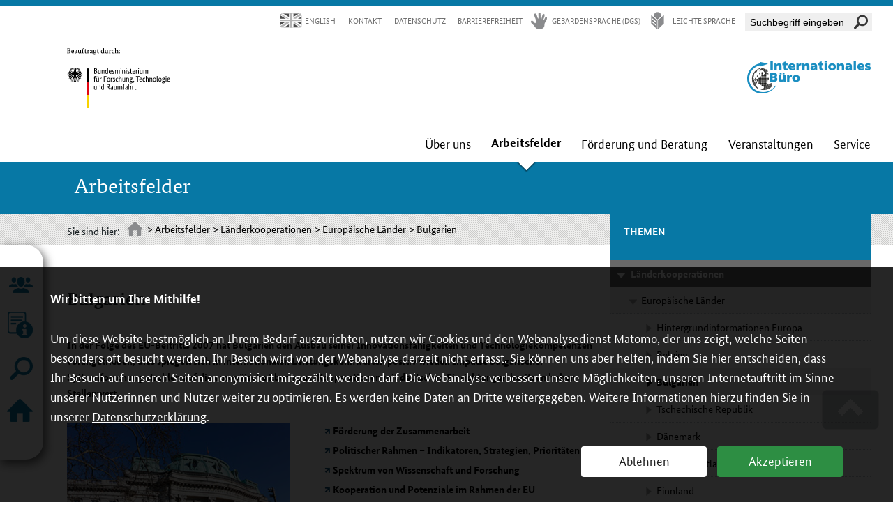

--- FILE ---
content_type: text/html; charset=UTF-8
request_url: https://www.internationales-buero.de/de/bulgarien.php
body_size: 20980
content:

<!--- 
 --->




<!DOCTYPE html>
<!-- keinKalendereintrag -->
<html lang="de">
<head>
    <!-- © 2025 Bundesministerium für Bildung und Forschung - Last changed: 2021-05-17T13:26:46+01:00 -->
    <meta charset="utf-8" />
    
    <title>Bulgarien  - Internationales B&uuml;ro</title>
    <link rel="shortcut icon" href="/favicon.ico" type="image/vnd.microsoft.icon" />
    <link rel="icon" href="/favicon.ico" type="image/x-icon" />
    <meta name="viewport" content="width=device-width" />
    <meta name="keywords" content="bmbf bundesministerium bildung forschung hightech-strategie innovation" />
    <meta name="description" content="Zur deutsch-bulgarischen Zusammenarbeit in Bildung und Forschung k&ouml;nnen Sie sich auf dieser Seite des Internationalen B&uuml;ros informieren." />
    
    <meta name="robots" content="index, follow" />
    <meta name="revisit-after" content="7 days" />
    <meta http-equiv="X-UA-Compatible" content="IE=edge,chrome=1" />
    <meta name="google-site-verification" content="rcH9x8_w55RF17YijVq3cB3wsrocthlzq0Hxdwnx3tg" />
    <link rel="stylesheet" href="/_static/inc/combine/index.php?link=custom.css" type="text/css" />
    <style>
        @media only screen and (max-width: 1280px) {
            html:lang(de) .bmbf-site-logo, html:lang(de) .bmbf-site-logo:hover {
                 width: 148px;  
                 margin-top: 60px;
            }
            html:lang(en) .bmbf-site-logo, html:lang(en) .bmbf-site-logo:hover {
                 width: 200px;  
                 margin-top: 60px;
            }
        }
        @media only screen and (max-width: 800px) {
          html:lang(de) .bmbf-site-logo, html:lang(de) .bmbf-site-logo:hover {
            margin-top: 44px;
            margin-left: 20px;
            }
            html:lang(en) .bmbf-site-logo, html:lang(en) .bmbf-site-logo:hover {
                margin-top: 15px;
            }
        }
    </style>
    <!--[if lte IE 8]>
    <link href="/_static/inc/combine/index.php?link=lteIE7.css" rel="stylesheet" type="text/css" />
    <![endif]-->
    <script src="https://www.internationales-buero.de/_static/inc/combine/index.php?link=custom.js" type="text/javascript"></script>
    
    
    
    
    
</head>
<body class="bmbf-no-js  bmbf_theme_min">
<!--noindex-->
        
    <p class="ym-skiplinks" title="Stand: 11.07.2025 12:24:12 ID:944">
        <span class="ym-hideme">Direkt</span>
        <a class="ym-skip" href="#article">zum Inhalt</a><span class="ym-hideme">,</span>
        <a class="ym-skip" href="#mainnav">zum Men&#252;</a><span class="ym-hideme">.</span>
    </p>
    <hr class="ym-hideme" />
    <header id="header">
        <div class="header-content ym-wrapper ym-clearfix">
            <nav id="topnav" class="ym-hlist">
                <h2 class="ym-hideme">Servicemenü</h2>
                <ul class="topnavlist">
                    <li class="lang-en" id="lang-switch"><a href="/en/bulgaria.php">English</a></li>

 
                    
                        <li class="bmbf-theme- "><a href="/de/kontakt.php"><span>Kontakt</span></a></li><li class="bmbf-theme- "><a href="/de/datenschutz.php"><span>Datenschutz</span></a></li><li class="bmbf-theme- "><a href="/de/erklaerung_zur_barrierefreiheit.php"><span>Barrierefreiheit </span></a></li><li class="bmbf-theme- dgs-button"><a href="/de/gebaerdensprache.php"><span>Gebärdensprache (DGS)</span></a></li><li class="bmbf-theme- ls-button"><a href="/de/leichte-sprache.php"><span>Leichte Sprache</span></a></li>
            
                    <li class="search">
                        <h2 class="ym-hideme">Suche</h2>
                        <form class="ym-searchform" action="/de/suche.php" method="get" id="oss-header-form" autocomplete="off">
                            <label for="oss-keyword-header" class="ym-hideme">Suchbegriff:</label>
                            <input type="text" id="oss-keyword-header" name="q" class="input_text ym-searchfield bmbf-button" maxlength="100" title="Suchbegriff eingeben" value="Suchbegriff eingeben" onclick="this.form.q.value=''" autocomplete="off">
                            <input class="input_image ym-searchbutton bmbf-button" id="oss-button-header" type="image" src="/img/system/suchlupe.png" alt="Suchen" title="Suchen">
                            <div id="oss-autocomplete-header"></div>
                        </form>
                    </li>
                </ul>
            </nav>
            
                <a class="bmbf-site-logo" href="https://www.bmbf.de/" title="BMFTR">
            <svg style="max-width: 180px;" role="img" id="Ebene_1" data-name="Ebene 1" xmlns="http://www.w3.org/2000/svg" version="1.1" viewBox="0 0 156.56144 90.72289">
              <defs>
                <style>
                  .cls-1 {
                    fill: #000;
                  }
            
                  .cls-1, .cls-2, .cls-3 {
                    stroke-width: 0px;
                  }
            
                  .cls-2 {
                    fill: #f8d200;
                  }
            
                  .cls-3 {
                    fill: #e30613;
                  }
                </style>
              </defs>
              <g id="Ebene_1-2" data-name="Ebene 1">
                <g>
                  <path class="cls-1" d="M14.44003,38.02002c.03-.22.04001-.45001.04001-.69,0-.13,0-.28-.01999-.45001,2-.03,3.73999-1.45999,3.73999-3.12,0-.84-.54999-1.47-.85999-1.85001.07001-.01999.14001-.03.20999-.04999.29001.25,1.12,1.14999,1.12,2.29001.00998,1.98999-1.97003,3.82999-4.23001,3.87M12.43002,31.13c-.04001-.22-.12-.42001-.25-.59.01001-.20001.09-.39999.42001-.23999-.17001.17999-.04001.5-.04001.5,0,0,.35999-.17001.29001-.41.53.13.14999.84-.42001.73999M11.97003,32.14001c-.07001-.29999-.22-.60001-.42001-.82999-.17999-.20999-.45999-.45001-.85999-.45001-.17999,0-.48001.07999-.67001.16-.07001-.13-.20999-.44-.20999-.57999,0-.14001.25-.29001.70999-.29001,1.03,0,1.64999.45999,1.64999,1.25.01001.26999-.10001.51999-.19998.73999M14.62003,45.44c.12,0,.17999.01999.25.04999.29999.81,1.44,2.32999,1.48999,2.39999l.01001.01001h.01001c.28-.04001,1-.14999,1.60001-.14999h.01999c.06,0,.14001,0,.17999.04999.04001.04001.06.10999.06.20001,0,.14999-.06.41-.14001.51001-.20999-.23001-.54999-.32999-1.09-.32999-.17001,0-.35999.04999-.45999.07999l-.04001.01001-.04999.01001.31.32001c.48999.48001.91.89999.91,1.17999,0,.17001-.16.39001-.31.48001-.04001-.51001-.54999-1.20001-1.06-1.57999l-.04001-.04001-.01001.17999c0,.12-.01999.29999-.01999.5,0,.97-.10001,1.12-.44,1.12-.04999,0-.13-.01999-.17999-.04001.19-.23001.26001-.54001.26001-1.09v-.45001c0-.23001.01999-.39001.04001-.51999l.01001-.07001-.04999-.01001c-.16-.01999-.45001-.06-.67999-.06-.48001,0-.81.04999-1.04001.26999-.16-.13-.32001-.34-.32001-.48001,0-.20001.13-.22.29001-.22.07999,0,.16.01999.26999.03.20999.03.51999.07999,1.16.07999h.04001l-.01001-.04001c-.16-.45999-.60999-1.14001-1.32001-2.01001.05997-.23993.12997-.38995.34998-.38995M8.45001,47.84003l-.01999.04001h.04001c.64001,0,.95001-.04999,1.16-.07999.10999-.01001.19-.03.26999-.03.16,0,.29001.01999.29001.22,0,.14001-.16.35001-.32001.48001-.23001-.22-.56-.26999-1.04001-.26999-.22,0-.51999.04001-.67999.06h-.04999l.01001.07001c.01999.13.04001.29999.04001.51999v.45001c0,.54001.07001.85001.26999,1.09-.04999.01999-.13.04001-.17999.04001-.34,0-.44-.14999-.44-1.12,0-.20001-.01001-.38-.01999-.5l-.01001-.17999-.04001.04001c-.5.38-1.01999,1.07001-1.04999,1.57999-.14999-.10001-.32001-.32001-.32001-.48001,0-.28.42001-.70001.91-1.17999l.28-.28.04001-.04001-.09-.01999c-.10999-.03-.29999-.07999-.45999-.07999-.54001,0-.88.10001-1.09.32999-.07999-.10999-.14001-.37-.14001-.51001,0-.10001.01999-.16.06-.20001.04999-.04999.12-.04999.19-.04999h.01001c.60001,0,1.32001.10999,1.60001.14999h.01999l.01001-.01001c.04999-.07001,1.20001-1.59,1.48999-2.39999.07001-.03.12-.04999.25-.04999.23001,0,.29001.14999.35001.39001-.73004.87991-1.18005,1.55991-1.34006,2.01993M5.36002,34.16c0-1.14001.82999-2.04001,1.12-2.29001.07001.01999.14001.03.20999.04999-.31.38-.85999,1.01001-.85999,1.85001,0,1.67001,1.78,3.12,3.79999,3.12-.01001.14001-.01999.29001-.01999.45001,0,.25.01001.47.04001.69-2.28-.01999-4.29001-1.87-4.29001-3.87M20.66003,37.68002c1.01999,1.62,1.82001,1.59,3.04001,1.59-1-.76999-1.66-1.75-1.98001-2.25l-1.87-2.98999c-.17999-.92001-.66-1.79001-1.38-2.42999.23999-.09.44-.19.56-.28-1.22,0-2.42999-.62-3.10001-.62-.42999,0-.70001.26001-.70001.59.03.38.42001.76001,1.13.76001.16,0,.37-.01999.60001-.06.39001.54001.70001,1.03.70001,1.73001,0,1.31-1.57001,2.32999-3.14999,2.32999-.09,0-.17999,0-.26001-.01001-.14999-.32001-.62-.87-.62-1.48999,0-1.04001.67999-1.89001.67999-2.92001,0-.64001-.31-1.04001-.42999-1.20001.20001-.17999.41-.39999.45999-.54999-.10999.04999-.25.04999-.44.04999-.76001,0-1.38-.19-1.98001-.19-.34,0-.42999.10999-.42999.20999,0,.04001,0,.07001.01999.09-.13-.04999-.25-.07999-.39999-.10999-.17001-.04001-.37-.04999-.57001-.04999-.73001,0-.98999.29999-.98999.57001,0,.22.17999.63.38.94.29001-.14001.62-.23999.78-.23999.39001,0,.73001.37.92001.81-.26001.03-.31.04001-.57001.04001-.70999,0-1.20001-.25-1.29999-.25-.01001,0-.03,0-.03.01999,0,.10001.20001.35999.60001.51001.51999.20001,1.31.26999,1.44.29999,0,.01999-.13.26999-.28.32001-.03.01001-.04999.01001-.09,0-.54999-.10999-.70001-.14999-1.39001-.42001-.01999-.01001-.03,0-.03.03,0,.26999.70999.88,1.35001,1.10999-.53.67999-1.20001,1.38-1.51001,2.44-.09.01001-.17999.01001-.26999.01001-1.57999,0-3.14999-1.01999-3.14999-2.32999,0-.70001.31-1.19.70001-1.73001.23001.04001.42999.06.60001.06.70999,0,1.10999-.38,1.13-.76001,0-.34-.26999-.59-.70001-.59-.67001,0-1.88.62-3.10001.62.12.09.32001.19.56.28-.70999.64001-1.19,1.51001-1.38,2.42999l-1.87,2.98999c-.32001.5-.98001,1.48999-1.98001,2.25,1.20999,0,2.01001.03,3.04001-1.59l.95999-1.53c.07001.20001.16.39001.26001.57999l-1.91,3.04999c-.32001.51001-.98001,1.48001-1.98001,2.25,1.20999,0,2.01001.03,3.04001-1.59l1.64001-2.62c.12.13.25.26001.39001.38l-2.32001,3.70999c-.32001.51001-.97,1.48001-1.98001,2.25,1.20999,0,2.01001.03,3.03-1.59l2.26001-3.60999c.14999.09.29999.17999.45999.26999l-2.76001,4.41c-.32001.5-.97,1.47-1.98001,2.25,1.20999,0,2.01001.03,3.04001-1.59l2.84-4.54001c.17001.06.34.13.51001.17999l-3.20999,5.13c-.31.5-.98001,1.48999-1.98001,2.25,1.20999,0,2.01001.03,3.03-1.59l3.42001-5.47c.04001,0,.07001.01001.10999.01999.09.29999.16.57999.16.85001,0,1.72-1.12,3.23999-2.48001,4.41.09.04001.23999.04999.38.04999.28,0,.45999-.01999.59-.04001-.32001.70999-.98999,1.64001-1.32999,2.10999-.44-.07999-1.09-.14001-1.51001-.14001-.44,0-.48999.26001-.48999.48999,0,.39999.19.72.41.89999.07999-.20001.25-.48001,1.06-.48001h.07999c-.23999.26999-.98001.87-.98001,1.35999,0,.32001.35001.79999.82001.79999-.03-.10999-.03-.20001-.03-.26999,0-.39001.35001-.85001.64001-1.17001-.01001.10001,0,.09,0,.20001,0,.92999.09,1.35999.67999,1.35999.29001,0,.48999-.16.56-.20999-.38-.35001-.39999-.63-.39999-1.14999v-.45001c0-.12,0-.28-.01999-.39001.20999-.03.29999-.03.45999-.03,0,0,.84-.07001,1.04001.37.23001-.20999.56-.5.56-.82999,0-.20999-.10001-.45999-.54001-.45999-.16,0-.67999.10001-1.10999.10001.12-.26001.63-1.01001,1.07999-1.56.07001.20999.17001.44.41.63.04001-.35001.23999-1.45999.79001-2.12.07001.44.14999.89001.14999,1.84,0,2.31-.56,4.01999-1.73999,4.35001.14999.26999.48001.51001.82001.51001.42999,0,.67001-.48999.91-.95001.12.34.47,1.17001.82001,1.17001s.69-.84.82001-1.17001c.23999.45999.48001.95001.91.95001.34,0,.66-.23999.82001-.51001-1.17999-.32001-1.73999-2.04001-1.73999-4.35001,0-.95001.09-1.39999.14999-1.84.54999.64999.76001,1.76001.79001,2.12.23001-.19.34-.42001.41-.63.45001.54999.95999,1.29999,1.07999,1.56-.42999,0-.95001-.10001-1.10999-.10001-.42999,0-.53.25-.53.45999,0,.32001.32999.62.56.82999.20001-.44,1.04001-.37,1.04001-.37.16,0,.25,0,.45999.03-.01999.12-.01999.26999-.01999.39001v.45001c0,.51999-.01999.79999-.39999,1.14999.07001.04999.26999.20999.56.20999.59,0,.67999-.42999.67999-1.35999v-.20001c.29001.32001.64001.79001.64001,1.17001,0,.07999,0,.17001-.03.26999.47,0,.82001-.48001.82001-.79999,0-.48999-.75-1.09-.98001-1.35999h.07999c.82001,0,.98001.26999,1.06.48001.22-.17001.41-.5.41-.89999,0-.23001-.04999-.48999-.48999-.48999-.42001,0-1.07001.06-1.51001.14001-.34-.47-1.01001-1.39001-1.32999-2.10999.13.01999.31.04001.59.04001.14001,0,.29001-.01999.38-.04999-1.35001-1.17001-2.48001-2.69-2.48001-4.41,0-.26999.06-.54999.16-.85001.04001-.01001.07001-.01001.10999-.01999l3.42001,5.47c1.01999,1.62,1.82999,1.59,3.04001,1.59-1-.76001-1.67001-1.75-1.98001-2.25l-3.20999-5.13c.17999-.04999.34-.12.51001-.17999l2.84,4.54001c1.01999,1.62,1.82001,1.59,3.04001,1.59-1.01001-.78-1.66-1.75-1.98001-2.25l-2.75-4.41c.16-.09.31-.17999.45999-.26999l2.26001,3.60999c1.01999,1.62,1.82001,1.59,3.04001,1.59-1.01001-.76999-1.66-1.73999-1.98001-2.25l-2.32001-3.70999c.14001-.12.26999-.25.39001-.38l1.64001,2.62c1.01999,1.62,1.82001,1.59,3.04001,1.59-1-.76999-1.66-1.75-1.98001-2.25l-1.91-3.04999c.10001-.19.19-.38.26001-.57999l.85986,1.51001Z"/>
                  <rect class="cls-1" x="29.77002" y="30.73001" width="3.5" height="20"/>
                  <rect class="cls-3" x="29.77002" y="50.63" width="3.5" height="20.10001"/>
                  <rect class="cls-2" x="29.77002" y="70.73001" width="3.5" height="20"/>
                  <path class="cls-1" d="M45.56003,32.55002c0-1.29001-.78-2.10999-2.75-2.10999h-1.59v8.28h1.69c1.98001,0,2.87-.95001,2.87-2.25,0-1.10001-.70999-1.82001-1.56-1.98999v-.01999c.72-.19003,1.34-.76004,1.34-1.91003h0ZM44.51001,32.59003c0,.95001-.59,1.54001-1.70001,1.54001h-.54001v-2.85999h.54999c1.16003-.00003,1.69003.55997,1.69003,1.31998h0ZM44.66003,36.40002c0,.95001-.53,1.45001-1.75,1.45001h-.64999v-2.91h.70999c1.07999.00998,1.69.57999,1.69,1.45999h0ZM50.18002,38.07001h.03v.64999h.89001v-5.76001h-.97v4.41c-.19.23999-.57001.64001-1.16.64001-.64999,0-.95999-.39001-.95999-1.32999v-3.70999h-.97v3.78c0,1.56.64001,2.12,1.66,2.12.85999-.01001,1.37997-.60001,1.47998-.80002h0ZM54.73001,33.64001c.67001,0,1,.39999,1,1.37v3.70999h.97v-3.78c0-1.56-.64999-2.12-1.67999-2.12-.89999,0-1.41.59-1.51999.79001h-.01999v-.64999h-.89001v5.76001h.97v-4.44c.19-.24002.57999-.64001,1.16998-.64001h0ZM60.17001,38c-.67001,0-1.26999-.53-1.26999-2.10999,0-1.63.70999-2.20999,1.60999-2.20999.35001,0,.57999.09.75.20001v3.54999c-.14999.19998-.47998.56998-1.09.56998h0ZM61.31003,38.11002h.01999v.60999h.89001v-8.59l-.97.10999v2.76001c-.17999-.07001-.45001-.14001-.82001-.14001-1.22,0-2.54001.73999-2.54001,3.07001,0,2.10001.92001,2.94,2.01999,2.94.90002-.00998,1.29001-.57999,1.40002-.75998h0ZM65.58002,33.61002c.60999,0,.92999.47.92999,1.26001,0,.17999-.01001.34-.01999.42001h-2.09c.04999-1.08002.5-1.68002,1.17999-1.68002h0ZM67.52002,38.18002l-.35999-.67999c-.13.13-.53.5-1.20999.5-.97,0-1.5-.64001-1.56-1.98001h2.94c.04001-.28.07001-.62.07001-1.12,0-1.38-.67001-2.09-1.76999-2.09-1.20001,0-2.20001.91-2.20001,2.95001,0,2.17001.91,3.10001,2.35999,3.10001,1.10999-.00003,1.57999-.51004,1.72998-.68002h0ZM71.60001,33.43002c-.19-.19-.57999-.60999-1.45999-.60999-.92999,0-1.67001.64001-1.67001,1.48999,0,.79001.42999,1.26001,1.14999,1.72l.35999.23001c.54999.35001.84.54001.84,1.09,0,.37-.31.66-.89001.66-.63,0-.98001-.38-1.16-.57001l-.47.76999c.23001.23999.70001.66,1.62.66,1.17999,0,1.84-.70999,1.84-1.62,0-.85001-.48001-1.32001-1.26001-1.79001l-.35999-.22c-.51999-.31-.75-.54999-.75-.98001,0-.34.26999-.60999.79001-.60999.54001,0,.88.34,1.01001.48001l.41003-.70001ZM75.06003,33.68002c.60001,0,.85999.39999.85999,1.32999v3.70999h.97v-3.85999c0-.22-.01001-.42001-.04999-.60001.22-.25.57999-.57999,1.10999-.57999.64999,0,1,.39999,1,1.32999v3.70999h.97v-3.85999c0-1.37-.60001-2.04001-1.75-2.04001-.73999,0-1.26999.44-1.51999.76999-.26001-.51999-.73999-.76999-1.39001-.76999-.79001,0-1.29001.53-1.44.79001h-.01999v-.64999h-.89001v5.76001h.97v-4.44c.16-.21002.53003-.60001,1.18002-.60001h0ZM81.86002,31.57001c.39001,0,.64999-.29001.64999-.69s-.26001-.67999-.64999-.67999c-.39001,0-.66.29001-.66.67999,0,.39999.27002.69.66.69h0ZM82.34003,32.96002h-.97v5.76001h.97v-5.76001ZM85.98001,33.64001c.67001,0,1,.39999,1,1.37v3.70999h.97v-3.78c0-1.56-.64999-2.12-1.67999-2.12-.89999,0-1.42001.59-1.51999.79001h-.01999v-.64999h-.89001v5.76001h.97v-4.44c.17999-.24002.57999-.64001,1.16998-.64001h0ZM89.89001,31.57001c.38,0,.64999-.29001.64999-.69s-.26999-.67999-.64999-.67999c-.39999,0-.66.29001-.66.67999,0,.39999.26001.69.66.69h0ZM90.37003,32.96002h-.97v5.76001h.97v-5.76001ZM94.76001,33.43002c-.19-.19-.57999-.60999-1.45999-.60999-.94,0-1.67001.64001-1.67001,1.48999,0,.79001.42999,1.26001,1.14999,1.72l.35999.23001c.54999.35001.84.54001.84,1.09,0,.37-.31.66-.89001.66-.62,0-.98001-.38-1.16-.57001l-.47.76999c.23001.23999.69.66,1.62.66,1.17999,0,1.84-.70999,1.84-1.62,0-.85001-.48001-1.32001-1.26001-1.79001l-.35999-.22c-.51999-.31-.75-.54999-.75-.98001,0-.34.26999-.60999.79001-.60999.54001,0,.88.34,1.01001.48001l.41003-.70001ZM98.67001,38.61002l-.13-.78c-.10001.06-.31.17001-.60001.17001-.48999,0-.67999-.23999-.67999-1.06v-3.19h1.26001l.12-.79001h-1.38v-1.60999h-.85999l-.10999,1.60999-.70001.14001v.64999h.70001v3.32001c0,1.26999.5,1.79001,1.48999,1.79001.50998-.00003.81-.19003.88998-.25003h0ZM101.41003,33.61002c.60999,0,.92999.47.92999,1.26001,0,.17999-.01001.34-.01999.42001h-2.09c.04999-1.08002.49997-1.68002,1.17999-1.68002h0ZM103.35001,38.18002l-.35999-.67999c-.13.13-.53.5-1.20999.5-.97,0-1.5-.64001-1.56-1.98001h2.94c.03-.28.07001-.62.07001-1.12,0-1.38-.67001-2.09-1.76999-2.09-1.20001,0-2.19.91-2.19,2.95001,0,2.17001.91,3.10001,2.35999,3.10001,1.09998-.00003,1.56998-.51004,1.71997-.68002h0ZM107.18002,32.95001c-.09-.03-.25-.09-.53-.09-.73001,0-1.04001.42999-1.20999.89001h-.01999v-.78h-.89001v5.76001h.97v-4.22c.14001-.39001.47-.78,1.07999-.78.26001,0,.42999.07001.48001.09l.12-.87003ZM108.51001,31.57001c.39001,0,.64999-.29001.64999-.69s-.26001-.67999-.64999-.67999c-.39001,0-.66.29001-.66.67999,0,.39999.27002.69.66.69h0ZM108.99002,32.96002h-.97v5.76001h.97v-5.76001ZM113.60001,38.07001h.01999v.64999h.89001v-5.76001h-.97v4.41c-.20001.23999-.57999.64001-1.16.64001-.64999,0-.95999-.39001-.95999-1.32999v-3.70999h-.97v3.78c0,1.56.64001,2.12,1.66,2.12.87-.01001,1.38-.60001,1.48999-.80002h0ZM118.16003,33.68002c.60001,0,.85999.39999.85999,1.32999v3.70999h.97v-3.85999c0-.22-.01001-.42001-.04999-.60001.20999-.25.57001-.57999,1.10001-.57999.64999,0,1,.39999,1,1.32999v3.70999h.97v-3.85999c0-1.37-.60001-2.04001-1.75-2.04001-.75,0-1.26999.44-1.51999.76999-.26999-.51999-.75-.76999-1.39999-.76999-.79001,0-1.28.53-1.44.79001h-.01999v-.64999h-.89001v5.76001h.97v-4.44c.17996-.21002.54996-.60001,1.19998-.60001h0Z"/>
                  <path class="cls-1" d="M43.44003,45.75l.12-.79001h-1.29999v-1.03c0-.75.25-1.01001.70999-1.01001.25,0,.42999.10001.53.16l.20999-.81c-.10001-.06-.41-.20999-.82001-.20999-.85001,0-1.60001.5-1.60001,1.76001v1.14999l-.70001.13v.64999h.70001v4.97h.97v-4.97h1.18002ZM47.89001,43.30002c0-.37-.25-.60999-.57999-.60999-.32001,0-.57001.23999-.57001.60999,0,.38.25.60999.57001.60999.32999,0,.57999-.22998.57999-.60999h0ZM46.04001,43.30002c0-.37-.25-.60999-.57999-.60999s-.57999.23999-.57999.60999c0,.38.25.60999.57999.60999s.57999-.22998.57999-.60999h0ZM47.52002,50.07001h.03v.64999h.89001v-5.76001h-.97v4.41c-.19.23999-.57001.64001-1.16.64001-.64999,0-.95999-.39001-.95999-1.32999v-3.70999h-.97v3.78c0,1.56.64001,2.12,1.66,2.12.85999-.01001,1.37-.60001,1.47998-.80002h0ZM52.57001,44.95001c-.10001-.03-.25-.09-.53-.09-.73999,0-1.04999.42999-1.22.89001h-.01999v-.78h-.89001v5.76001h.97v-4.22c.14999-.39001.47-.78,1.07999-.78.26999,0,.42999.07001.48001.09l.13-.87003ZM56.93002,50.72v-3.56h2.72v-.82999h-2.72v-3.06h2.95001l.07001-.82999h-4.07001v8.28h1.04999v-.00003ZM60.68002,47.84003c0,2.16.97,3.01999,2.25,3.01999,1.26001,0,2.29999-.88,2.29999-3.01999,0-2.12-.97-3.03-2.25-3.03-1.22998,0-2.29999.90997-2.29999,3.03h0ZM64.22003,47.84003c0,1.51999-.47,2.16-1.26001,2.16s-1.26999-.64001-1.26999-2.16c0-1.53.47-2.20001,1.26001-2.20001s1.26999.67001,1.26999,2.20001h0ZM69.11002,44.95001c-.10001-.03-.25-.09-.53-.09-.73999,0-1.04999.42999-1.20999.89001h-.01999v-.78h-.89001v5.76001h.97v-4.22c.14001-.39001.47-.78,1.07999-.78.26001,0,.42999.07001.48001.09l.12-.87003ZM72.80002,45.43002c-.19-.19-.57001-.60999-1.45999-.60999-.92999,0-1.67001.64001-1.67001,1.48999,0,.79001.42999,1.26001,1.14999,1.72l.35999.23001c.56.35001.84.54001.84,1.09,0,.37-.31.66-.89001.66-.62,0-.98999-.38-1.17001-.57001l-.47.76999c.23001.23999.69.66,1.62.66,1.17999,0,1.84-.70999,1.84-1.62,0-.85001-.48001-1.32001-1.26001-1.79001l-.35999-.22c-.51999-.31-.75-.54999-.75-.98001,0-.34.26999-.60999.79001-.60999.54001,0,.88.34,1.01001.48001l.42004-.70001ZM77.71002,45.39001c-.17999-.20001-.59-.57999-1.45999-.57999-1.14001,0-2.41.79999-2.41,3.01999,0,2.25,1.01999,3.03,2.29999,3.03.89999,0,1.34-.42001,1.5-.60001l-.39001-.67001c-.12.13-.42001.41-1.01001.41-.82999,0-1.39001-.54999-1.39001-2.25,0-1.51999.64999-2.10999,1.48001-2.10999.57999,0,.88.32001.98001.42999l.40002-.67999ZM80.88004,45.64001c.67001,0,1,.39999,1,1.37v3.70999h.97v-3.78c0-1.51999-.63-2.12-1.64001-2.12-.92001,0-1.35999.54999-1.47.73001h-.03v-3.42001l-.97.10999v8.48001h.97v-4.44c.19-.23999.57999-.63998,1.17001-.63998h0ZM87.42001,50.07001h.01999v.64999h.89001v-5.76001h-.97v4.41c-.19.23999-.57001.64001-1.16.64001-.64001,0-.95999-.39001-.95999-1.32999v-3.70999h-.97v3.78c0,1.56.64001,2.12,1.66,2.12.85999-.01001,1.38-.60001,1.48999-.80002h0ZM91.97003,45.64001c.67001,0,1,.39999,1,1.37v3.70999h.97v-3.78c0-1.56-.64999-2.12-1.67999-2.12-.89999,0-1.42001.59-1.51999.79001h-.01999v-.64999h-.89001v5.76001h.97v-4.44c.17996-.24002.57999-.64001,1.16998-.64001h0ZM98.12003,46.75c0,.82999-.45999,1.14999-1.01001,1.14999-.53,0-1-.32001-1-1.14999s.47-1.14999,1.01999-1.14999c.54001-.00998.99002.32001.99002,1.14999h0ZM99.54001,51.16c0-1.09-.81-1.53-1.91-1.53h-.73001c-.42001,0-.59-.17001-.59-.41,0-.29999.28-.45999.47-.54001.10001.01001.19.01001.29999.01001,1.13,0,1.98999-.73001,1.98999-1.95999,0-.38-.10001-.73999-.28-1.03h.72l.13-.76001h-1.75c-.23999-.09-.48999-.14001-.76999-.14001-1.07999,0-1.95999.64001-1.95999,1.92999,0,.91.39999,1.48999.98001,1.76999v.01999c-.14001.07001-.70001.31-.70001.92999,0,.35999.13.62.37.81v.01999c-.26001.14001-.95999.54999-.95999,1.41,0,1,.66,1.56,1.89001,1.56,1.72.01007,2.79999-.84991,2.79999-2.08994h0ZM96.83002,52.43002c-.67999,0-1.01999-.31-1.01999-.92001,0-.57999.31-.85001.59-1.01001.13.01999.28.04001.44.04001h.73001c.59,0,.97.22.97.76999-.00003.58002-.54001,1.12003-1.71002,1.12003h0ZM100.49002,52.40002c.64001-.23001,1.39999-.73999,1.39999-1.84,0-.79001-.32999-1.17999-.79001-1.17999-.34,0-.62.20999-.62.64999s.29001.67999.66.67999h.03c0,.70001-.37,1.01001-.88,1.26001l.20001.42999ZM110.04001,42.44h-5.53v.82999h2.20999v7.45001h1.04001v-7.45001h2.20999l.07001-.82999ZM111.86002,45.61002c.60999,0,.94.47.94,1.26001,0,.17999-.01001.34-.01999.42001h-2.09c.04999-1.08002.48999-1.68002,1.16998-1.68002h0ZM113.81003,50.18002l-.35999-.67999c-.13.13-.53.5-1.20999.5-.97,0-1.5-.64001-1.56-1.98001h2.94c.04001-.28.07001-.62.07001-1.12,0-1.38-.67001-2.09-1.76001-2.09-1.20001,0-2.20001.91-2.20001,2.95001,0,2.17001.91,3.10001,2.35999,3.10001,1.09-.00003,1.56-.51004,1.72-.68002h0ZM118.59003,45.39001c-.17999-.20001-.59-.57999-1.45999-.57999-1.14001,0-2.41.79999-2.41,3.01999,0,2.25,1.01999,3.03,2.29999,3.03.89999,0,1.34-.42001,1.5-.60001l-.39001-.67001c-.12.13-.42001.41-1.01001.41-.82999,0-1.39001-.54999-1.39001-2.25,0-1.51999.64999-2.10999,1.47-2.10999.57999,0,.88.32001.98001.42999l.41003-.67999ZM121.76001,45.64001c.67001,0,1,.39999,1,1.37v3.70999h.97v-3.78c0-1.51999-.64001-2.12-1.64001-2.12-.92999,0-1.35999.54999-1.48001.73001h-.01999v-3.42001l-.97.10999v8.48001h.97v-4.44c.19003-.23999.58002-.63998,1.17001-.63998h0ZM127.33002,45.64001c.67001,0,1,.39999,1,1.37v3.70999h.97v-3.78c0-1.56-.64999-2.12-1.67999-2.12-.89999,0-1.42001.59-1.51999.79001h-.01999v-.64999h-.89001v5.76001h.97v-4.44c.17999-.24002.57999-.64001,1.16998-.64001h0ZM130.49002,47.84003c0,2.16.97,3.01999,2.25,3.01999,1.26001,0,2.29999-.88,2.29999-3.01999,0-2.12-.97-3.03-2.23999-3.03-1.23999,0-2.31.90997-2.31,3.03h0ZM134.02002,47.84003c0,1.51999-.45999,2.16-1.26001,2.16-.79001,0-1.26999-.64001-1.26999-2.16,0-1.53.47-2.20001,1.26001-2.20001s1.26999.67001,1.26999,2.20001h0ZM137.22003,42.13l-.97.10999v7.22c0,1.01999.44,1.37,1.09,1.37.42999,0,.67999-.10999.78-.16l-.09-.72c-.06.01999-.17999.07001-.35999.07001-.34,0-.45001-.17001-.45001-.64999v-7.23999ZM138.73001,47.84003c0,2.16.97,3.01999,2.23999,3.01999,1.26001,0,2.31-.88,2.31-3.01999,0-2.12-.97-3.03-2.25-3.03-1.22998,0-2.29999.90997-2.29999,3.03h0ZM142.27002,47.84003c0,1.51999-.47,2.16-1.26001,2.16s-1.26999-.64001-1.26999-2.16c0-1.53.45999-2.20001,1.26001-2.20001.78998,0,1.26999.67001,1.26999,2.20001h0ZM147.24002,46.75c0,.82999-.45999,1.14999-1.01001,1.14999-.53,0-1-.32001-1-1.14999s.47-1.14999,1.01999-1.14999c.53003-.00998.99002.32001.99002,1.14999h0ZM148.65002,51.16c0-1.09-.82001-1.53-1.91-1.53h-.73999c-.42001,0-.57999-.17001-.57999-.41,0-.29999.26999-.45999.47-.54001.09.01001.19.01001.29999.01001,1.13,0,1.98999-.73001,1.98999-1.95999,0-.38-.09-.73999-.26999-1.03h.72l.13-.76001h-1.75c-.23999-.09-.48999-.14001-.76999-.14001-1.07999,0-1.95999.64001-1.95999,1.92999,0,.91.39001,1.48999.98001,1.76999v.01999c-.14001.07001-.70001.31-.70001.92999,0,.35999.13.62.37.81v.01999c-.26999.14001-.95999.54999-.95999,1.41,0,1,.66,1.56,1.88,1.56,1.72995.01007,2.79996-.84991,2.79996-2.08994h0ZM145.94003,52.43002c-.67999,0-1.01999-.31-1.01999-.92001,0-.57999.31-.85001.59-1.01001.13.01999.29001.04001.44.04001h.73001c.59,0,.97.22.97.76999.00998.58002-.53003,1.12003-1.71002,1.12003h0ZM150.23001,43.57001c.38,0,.64999-.29001.64999-.69s-.26001-.67999-.64999-.67999c-.39999,0-.66.29001-.66.67999,0,.39999.26001.69.66.69h0ZM150.70001,44.96002h-.97v5.76001h.97v-5.76001ZM154.07001,45.61002c.60999,0,.92999.47.92999,1.26001,0,.17999-.01001.34-.01999.42001h-2.09c.05002-1.08002.49002-1.68002,1.17999-1.68002h0ZM156.01001,50.18002l-.35999-.67999c-.13.13-.53.5-1.20999.5-.97,0-1.5-.64001-1.56-1.98001h2.94c.04001-.28.07001-.62.07001-1.12,0-1.38-.67001-2.09-1.76001-2.09-1.20001,0-2.20001.91-2.20001,2.95001,0,2.17001.91,3.10001,2.35999,3.10001,1.10001-.00003,1.56-.51004,1.72-.68002h0Z"/>
                  <path class="cls-1" d="M44.13004,62.07001h.01999v.64999h.89001v-5.76001h-.97v4.41c-.19.23999-.57999.64001-1.16.64001-.64999,0-.95999-.39001-.95999-1.32999v-3.70999h-.97v3.78c0,1.56.64001,2.12,1.66,2.12.86996-.01001,1.37997-.60001,1.48999-.80002h0ZM48.68002,57.64001c.67001,0,1,.39999,1,1.37v3.70999h.97v-3.78c0-1.56-.64999-2.12-1.67999-2.12-.89999,0-1.41.59-1.51999.79001h-.01999v-.64999h-.89001v5.76001h.97v-4.44c.18997-.24002.57999-.64001,1.16998-.64001h0ZM54.12003,62c-.67001,0-1.26999-.53-1.26999-2.10999,0-1.63.70999-2.20999,1.60999-2.20999.35001,0,.57001.09.73999.20001v3.54999c-.13.19998-.47.56998-1.07999.56998h0ZM55.26001,62.11002h.01999v.60999h.89001v-8.59l-.97.10999v2.76001c-.17999-.07001-.44-.14001-.81-.14001-1.23001,0-2.54999.73999-2.54999,3.07001,0,2.10001.92999,2.94,2.01999,2.94.91-.00998,1.29001-.57999,1.39999-.75998h0ZM63.77002,56.81003c0,1.07999-.60001,1.70999-1.85999,1.70999h-.45999v-3.25h.5c1.23999,0,1.81998.5,1.81998,1.54001h0ZM61.45001,59.35001h.45999c.19,0,.38-.01001.56-.01999l1.72,3.39001h1.23001l-1.95001-3.64999c.95001-.41,1.42001-1.23001,1.42001-2.32001,0-1.51999-.94-2.32001-2.92999-2.32001h-1.54999v8.28h1.04001v-3.36002h-.00003ZM68.75003,59.48001h-.29999c-1.31,0-2.39999.45001-2.39999,1.78,0,.94.66,1.60999,1.54001,1.60999.73001,0,1.07999-.48999,1.20999-.78h.01999c.01001.29001.01999.47.03.64001h.92999c-.01999-.16-.07001-.70999-.07001-1.20001v-2.63c0-1.45001-.62-2.07999-1.79999-2.07999-.92999,0-1.48001.44-1.73001.70001l.41.64999c.20999-.20001.60001-.51999,1.17999-.51999.62,0,.98001.31.98001,1.29001v.53998ZM68.75003,60.20001v1.26999c-.12.17999-.39999.57001-.95999.57001-.48001,0-.76999-.29999-.76999-.89001,0-.63.48999-.89999,1.42001-.92999l.30997-.01999ZM74.29001,62.07001h.01999v.64999h.89001v-5.76001h-.97v4.41c-.19.23999-.57999.64001-1.16.64001-.64999,0-.95999-.39001-.95999-1.32999v-3.70999h-.97v3.78c0,1.56.64001,2.12,1.66,2.12.87-.01001,1.38-.60001,1.48999-.80002h0ZM78.85001,57.68002c.60001,0,.87.39999.87,1.32999v3.70999h.97v-3.85999c0-.22-.01001-.42001-.04999-.60001.20999-.25.57999-.57999,1.10999-.57999.64999,0,1,.39999,1,1.32999v3.70999h.97v-3.85999c0-1.37-.60001-2.04001-1.75-2.04001-.73999,0-1.26999.44-1.51999.76999-.26999-.51999-.75-.76999-1.39001-.76999-.79001,0-1.29001.53-1.44.79001h-.01999v-.64999h-.89001v5.76001h.97v-4.44c.15002-.21002.52002-.60001,1.17001-.60001h0ZM87.59003,57.75l.12-.79001h-1.29999v-1.03c0-.75.25-1.01001.70999-1.01001.25,0,.42999.10001.53.16l.20001-.81c-.09-.06-.41-.20999-.82001-.20999-.85001,0-1.59.5-1.59,1.76001v1.14999l-.70001.13v.64999h.70001v4.97h.97v-4.97h1.17999ZM90.85001,59.48001h-.29999c-1.31,0-2.39999.45001-2.39999,1.78,0,.94.66,1.60999,1.54001,1.60999.73001,0,1.07999-.48999,1.20999-.78h.01999c.01001.29001.01999.47.04001.64001h.92999c-.03-.16-.07999-.70999-.07999-1.20001v-2.63c0-1.45001-.62-2.07999-1.79999-2.07999-.92001,0-1.48001.44-1.73001.70001l.41.64999c.22-.20001.60001-.51999,1.17999-.51999.62,0,.98001.31.98001,1.29001v.53998h-.00003ZM90.85001,60.20001v1.26999c-.12.17999-.39001.57001-.95999.57001-.48001,0-.76999-.29999-.76999-.89001,0-.63.48999-.89999,1.42001-.92999l.30997-.01999ZM95.42001,57.64001c.67001,0,1,.39999,1,1.37v3.70999h.97v-3.78c0-1.51999-.64001-2.12-1.64001-2.12-.92999,0-1.35999.54999-1.48001.73001h-.01999v-3.42001l-.97.10999v8.48001h.97v-4.44c.19003-.23999.58002-.63998,1.17001-.63998h0ZM101.49002,56.95001c-.09-.03-.25-.09-.53-.09-.73001,0-1.04001.42999-1.20999.89001h-.01999v-.78h-.89001v5.76001h.97v-4.22c.14999-.39001.47-.78,1.07999-.78.26001,0,.42999.07001.48001.09l.12-.87003ZM104.95001,62.61002l-.13-.78c-.09.06-.31.17001-.60001.17001-.48999,0-.69-.23999-.69-1.06v-3.19h1.26001l.12-.79001h-1.38v-1.60999h-.85999l-.10999,1.60999-.70001.14001v.64999h.70001v3.32001c0,1.26999.5,1.79001,1.48999,1.79001.51999-.00003.82001-.19003.89999-.25003h0Z"/>
                </g>
              </g>
              <g id="Ebene_3" data-name="Ebene 3">
                <g>
                  <path class="cls-1" d="M3.85001,3.95001v.02c1.01999.17,1.69.75,1.69,1.7,0,1.17999-.97,2.03-2.85999,2.03H.01001s-.01001-.06-.01001-.12c0-.17.07999-.32001.35999-.38l.44-.11V1.02l-.64001-.14999c-.10999-.02-.14999-.05-.14999-.12,0-.09.07001-.22.12-.31h2.47c1.87,0,2.76001.66,2.76001,1.83.00003,1-.60995,1.48-1.50998,1.67999ZM2.50003,1.09001h-.57001v2.64999h.56c1.20001,0,1.70001-.59,1.70001-1.33,0-.87-.53-1.31999-1.69-1.31999ZM2.63004,4.35001h-.69v2.71001h.63c1.23001,0,1.76999-.58,1.76999-1.39999,0-.78-.58002-1.31001-1.70999-1.31001Z"/>
                  <path class="cls-1" d="M7.66003,5.18001c.01001,1.3.63,1.91,1.53,1.91.67001,0,1.04999-.25999,1.31-.48.10001.08.16.25999.16.36,0,.25999-.69.86-1.85999.86-1.29001,0-2.26001-.73-2.26001-2.56s1.10001-2.75999,2.29999-2.75999c1.19,0,1.79001.72,1.79001,1.77,0,.27-.04999.64-.13.89999h-2.84v-.00002ZM9.50003,4.62001c.01999-.09.04999-.27.04999-.45,0-.58-.20999-1.07001-.82001-1.07001-.62,0-.98999.49001-1.06,1.52h1.83002Z"/>
                  <path class="cls-1" d="M15.26001,6.57001c0,.42.16.55.34.55.23999,0,.37-.13.39999-.17999.04999.07001.13.22.13.31,0,.14-.26999.55-.95999.55-.48001,0-.79001-.21001-.88-.73h-.01999c-.12.2-.5.75999-1.38.75999-.79999,0-1.35999-.55-1.35999-1.38,0-1.12,1.23001-1.53999,2.39999-1.53999h.26999v-.47c0-.96001-.25-1.33-.89999-1.33-.23999,0-.45001.07001-.54001.10001-.09.2-.17999.57001-.23001.92,0,0-.16.00999-.23999.00999-.35999,0-.56-.17-.56-.49001,0-.64999.85999-1.14,1.84-1.14,1.16,0,1.69.63,1.69,1.82001v2.23999ZM13.96002,5.43001c-.85001.03999-1.32999.35001-1.32999.89999,0,.44.25.73.67999.73s.76001-.28.89001-.45v-1.2l-.24002.02Z"/>
                  <path class="cls-1" d="M21.19003,7.11002l.76999.10001s.01001.03999.01001.08c0,.19-.14001.31-.39001.34l-1.39001.13v-.69h-.01999c-.17001.22-.63.75999-1.54999.75999-1.12,0-1.64999-.66-1.64999-1.89999v-2.67999l-.75-.12s-.01001-.06-.01001-.11c0-.17999.14001-.3.39001-.33l1.42999-.14v3.31c0,.96001.5,1.17999.97,1.17999.54001,0,.89001-.23,1.13-.5v-3.3l-.75-.12s-.01001-.06-.01001-.11c0-.17999.14001-.3.39001-.33l1.42999-.14v4.56999Z"/>
                  <path class="cls-1" d="M25.73001,3.20001h-1.28v3.92999l.70999.14c.10001.02.14999.05.14999.14,0,.10001-.07001.25999-.10001.28999h-2.5s-.01001-.06-.01001-.09c0-.19.13-.27.32999-.35001l.35999-.13v-3.92999h-.78s-.01001-.06-.01001-.09c0-.2.13-.3.32999-.36l.45999-.13v-.11c0-1.69,1.03-2.50999,1.92999-2.50999.51999,0,.73001.23.73001.56,0,.25999-.16.41-.31.49001-.09-.10001-.37-.3-.69-.3-.45001,0-.60999.25-.60999.87,0,.33.01999,1,.01999,1h1.39999l-.12991.58002Z"/>
                  <path class="cls-1" d="M29.70001,3.20001h-1.44v3.07001c0,.47.14999.86.67001.86.41,0,.75-.17999.82999-.25.04999.08.09.24001.09.35001s-.37.60001-1.32001.60001c-.95999,0-1.32999-.56-1.32999-1.36v-3.25h-.79001s-.01001-.06-.01001-.09c0-.2.13-.31.32999-.36l.51001-.13.23999-1.42h.78v1.42h1.54999l-.10995.55998Z"/>
                  <path class="cls-1" d="M32.23001,3.46001h.03c.22-.36.60999-.97,1.29001-.97.48999,0,.72.23.72.56,0,.23-.10001.42999-.19.53999-.07999-.03999-.35001-.16-.70001-.16-.57999,0-.87.23-1.09.53999v3.16l.76001.14c.10001.02.14999.05.14999.14,0,.10001-.07999.25999-.10001.28999h-2.54001s-.01001-.06-.01001-.09c0-.19.13-.27.32999-.35001l.37-.13v-3.88l-.75-.12s-.01001-.06-.01001-.11c0-.17999.14001-.3.39001-.33l1.42999-.14-.07996.91003Z"/>
                  <path class="cls-1" d="M38.59003,6.57001c0,.42.16.55.34.55.23999,0,.37-.13.39999-.17999.04999.07001.13.22.13.31,0,.14-.26999.55-.95999.55-.48001,0-.79001-.21001-.88-.73h-.01999c-.12.2-.5.75999-1.38.75999-.79999,0-1.35999-.55-1.35999-1.38,0-1.12,1.23001-1.53999,2.39999-1.53999h.26999v-.47c0-.96001-.25-1.33-.89999-1.33-.23999,0-.45001.07001-.54001.10001-.09.2-.17999.57001-.23001.92,0,0-.16.00999-.23999.00999-.35999,0-.56-.17-.56-.49001,0-.64999.85999-1.14,1.84-1.14,1.16,0,1.69.63,1.69,1.82001v2.23999ZM37.29001,5.43001c-.85001.03999-1.32999.35001-1.32999.89999,0,.44.25.73.67999.73s.76001-.28.89001-.45v-1.2l-.24002.02Z"/>
                  <path class="cls-1" d="M44.63004,3.22002h-.85001c.20001.25999.32999.58.32999.96001,0,1.11-.92001,1.74001-2.07001,1.74001-.17999,0-.34-.02-.48999-.05-.14999.08-.29001.23-.29001.47,0,.25.17001.37.51999.37h1.21002c.97,0,1.51001.44,1.51001,1.2,0,1.05-1.03,2.02-2.79999,2.02-1.29001,0-1.92001-.45-1.92001-1.22,0-.73.57999-1.08.95999-1.2v-.02c-.26999-.14999-.42999-.39999-.42999-.73,0-.61.56-.89.76001-1v-.02c-.59-.25999-.97-.8-.97-1.55,0-1.10001.92001-1.67999,2-1.67999.28,0,.56.03999.82001.13h1.84l-.13.57999ZM41.60001,7.65001c-.14999,0-.26999-.00999-.39001-.02-.26999.16-.45001.42-.45001.78,0,.55.34.89,1.10001.89,1.01999,0,1.64999-.47,1.64999-1.03,0-.42999-.23999-.62-.78-.62h-1.12997ZM41.14001,4.19002c0,.83.42001,1.14999.95001,1.14999.57001,0,.98001-.33.98001-1.14999,0-.75-.41-1.12-.95999-1.12s-.97003.31-.97003,1.12Z"/>
                  <path class="cls-1" d="M48.60001,3.20001h-1.44v3.07001c0,.47.14999.86.67001.86.41,0,.75-.17999.82999-.25.04999.08.09.24001.09.35001s-.37.60001-1.32001.60001c-.95999,0-1.32999-.56-1.32999-1.36v-3.25h-.79001s-.01001-.06-.01001-.09c0-.2.13-.31.32999-.36l.51001-.13.23999-1.42h.78v1.42h1.54999l-.10995.55998Z"/>
                  <path class="cls-1" d="M55.97003,7.11002l.76999.10001s.01001.03999.01001.08c0,.19-.14001.31-.39001.34l-1.39001.13v-.67999h-.03c-.23001.33-.67001.75-1.48999.75-1.03,0-1.98999-.66-1.98999-2.49001,0-1.95,1.35999-2.83,2.70999-2.83.29999,0,.57001.05.75.09V.76003l-.75-.10001s-.01001-.07001-.01001-.12c0-.17999.14001-.3.39001-.33l1.42999-.14v7.03999h-.00998ZM54.91003,3.44002c-.16-.14999-.44-.31-.88-.31-.85001,0-1.48001.61-1.48001,1.99001,0,1.35001.59,1.89999,1.29001,1.89999.60999,0,.92999-.28,1.07001-.44v-3.14Z"/>
                  <path class="cls-1" d="M61.97003,7.11002l.76999.10001s.01001.03999.01001.08c0,.19-.14001.31-.39001.34l-1.39001.13v-.69h-.01999c-.17001.22-.63.75999-1.54999.75999-1.12,0-1.64999-.66-1.64999-1.89999v-2.67999l-.75-.12s-.01001-.06-.01001-.11c0-.17999.14001-.3.39001-.33l1.42999-.14v3.31c0,.96001.5,1.17999.97,1.17999.54001,0,.89001-.23,1.13-.5v-3.3l-.75-.12s-.01001-.06-.01001-.11c0-.17999.14001-.3.39001-.33l1.42999-.14v4.56999Z"/>
                  <path class="cls-1" d="M65.16003,3.46001h.03c.22-.36.60999-.97,1.29001-.97.48999,0,.72.23.72.56,0,.23-.10001.42999-.19.53999-.07999-.03999-.35001-.16-.70001-.16-.57999,0-.87.23-1.09.53999v3.16l.76001.14c.10001.02.14999.05.14999.14,0,.10001-.07999.25999-.10001.28999h-2.54001s-.01001-.06-.01001-.09c0-.19.13-.27.32999-.35001l.37-.13v-3.88l-.75-.12s-.01001-.06-.01001-.11c0-.17999.14001-.3.39001-.33l1.42999-.14-.07996.91003Z"/>
                  <path class="cls-1" d="M70.13004,3.13002c-.70001,0-1.31.5-1.31,1.88,0,1.32001.51001,2.09,1.5,2.09.64999,0,1.03-.34,1.20001-.5.09.09.17001.25999.17001.36,0,.25999-.57999.87-1.73001.87-1.35999,0-2.25-.86-2.25-2.59,0-1.77,1.19-2.73,2.60001-2.73,1.14999,0,1.45001.57001,1.45001.87,0,.28-.14001.55-.54001.63-.16003-.38-.40005-.88-1.09003-.88Z"/>
                  <path class="cls-1" d="M74.12003,3.25002h.01999c.20999-.25.70999-.75999,1.62-.75999,1.04999,0,1.64999.62,1.64999,1.85001v2.78l.60999.14c.10001.02.14999.05.14999.14,0,.10001-.07999.25999-.10001.28999h-2.38s-.01001-.06-.01001-.09c0-.19.13-.28.32999-.35001l.35001-.13v-2.66c0-.89-.48001-1.17-1.01999-1.17-.64999,0-1,.28-1.20001.48v3.34l.59.14c.10001.02.14999.05.14999.14,0,.10001-.07001.25999-.10001.28999h-2.38s-.01001-.06-.01001-.09c0-.19.13-.28.32999-.35001l.37-.13V.73999l-.75-.10001s-.01001-.07001-.01001-.12c0-.17999.14001-.3.39001-.33l1.44-.14v3.20003h-.03989Z"/>
                  <path class="cls-1" d="M79.70001,3.79001c-.37,0-.64999-.25-.64999-.64,0-.39999.28-.64999.64999-.64999s.66.25.66.64999c0,.39-.29999.64-.66.64ZM79.70001,7.83002c-.37,0-.64999-.25-.64999-.64,0-.39999.28-.64999.64999-.64999s.66.25.66.64999c0,.39-.29999.64-.66.64Z"/>
                </g>
              </g>
            </svg>
            
            </a>
            <a class="pt-site-logo" href="/index.php" title=""><img src="/img/system/logo_ib.png" alt="Logo Projektträger" class="ym-noprint"></a>
            <h1 class="ym-hideme">Navigationsbereich</h1>
        </div>
    </header>    
    <nav id="mainnav">
        <div class="ym-wrapper ym-hlist ym-clearfix">
            <h2 class="ym-hideme">Hauptthemen</h2>
            <ul class="mainnavlist">
                
                        
                        <li class="bmbf-next-level-True bmbf-theme-"><a href="/de/ueber_uns.php"><span>Über uns</span></a><ul><li class="bmbf-next-level-False bmbf-theme-"><a href="/de/aufgaben.php"><span>Aufgaben</span></a></li><li class="bmbf-next-level-False bmbf-theme-"><a href="/de/organisation.php"><span>Organisation</span></a></li><li class="bmbf-next-level-True bmbf-theme-"><a href="/de/ansprechpartner.php"><span>Ansprechpartnerinnen und Ansprechpartner</span></a><ul></ul></li><li class="bmbf-next-level-False bmbf-theme-"><a href="/de/stellenangebote.php"><span>Offene Stellen</span></a></li><li class="bmbf-next-level-False bmbf-theme-"><a href="/de/qualitaetsmanagement.php"><span>Qualitätsmanagement</span></a></li></ul></li><li class="bmbf-next-level-True bmbf-theme- thread"><a href="/de/arbeitsfelder.php"><span>Arbeitsfelder</span></a><ul><li class="bmbf-next-level-True bmbf-theme- thread"><a href="/de/laenderkooperationen.php"><span>Länderkooperationen</span></a><ul></ul></li><li class="bmbf-next-level-True bmbf-theme-"><a href="/de/eu_drittstaatenkooperationen.php"><span>EU-Drittstaatenkooperation </span></a><ul></ul></li><li class="bmbf-next-level-True bmbf-theme-"><a href="/de/standortmarketing.php"><span>Standortmarketing</span></a><ul></ul></li><li class="bmbf-next-level-True bmbf-theme-"><a href="/de/internationale_gremien_und_organisationen.php"><span>Internationale Gremien und Organisationen</span></a><ul></ul></li><li class="bmbf-next-level-False bmbf-theme-"><a href="/de/internationalisierungsstrategie.php"><span>Internationalisierungsstrategie</span></a></li><li class="bmbf-next-level-False bmbf-theme-"><a href="/de/internationales_monitoring.php"><span>Internationales Monitoring </span></a></li><li class="bmbf-next-level-False bmbf-theme-"><a href="/de/indikatorik.php"><span>Indikatorik</span></a></li><li class="bmbf-next-level-False bmbf-theme-"><a href="/de/kooperation_international.php"><span>BMBF-Portal Kooperation <br />international </span></a></li></ul></li><li class="bmbf-next-level-True bmbf-theme-"><a href="/de/foerderung.php"><span>Förderung und Beratung</span></a><ul><li class="bmbf-next-level-False bmbf-theme-"><a href="/de/laufende_bekanntmachungen.php"><span>Laufende Bekanntmachungen</span></a></li><li class="bmbf-next-level-False bmbf-theme-"><a href="/de/download_center.php"><span>Download Center</span></a></li><li class="bmbf-next-level-False bmbf-theme-"><a href="/de/archiv_abgelaufener_bekanntmachungen.php"><span>Archiv abgelaufener Bekanntmachungen</span></a></li><li class="bmbf-next-level-False bmbf-theme-"><a href="/de/wissenschaftlich_technologische_zusammenarbeit.php"><span>Wissenschaftlich‐Technolo&shy;gische Zusammenarbeit</span></a></li></ul></li><li class="bmbf-next-level-True bmbf-theme-"><a href="/de/veranstaltungen.php"><span>Veranstaltungen</span></a><ul><li class="bmbf-next-level-False bmbf-theme-"><a href="/de/veranstaltungsarchiv_2023.php"><span>Veranstaltungsarchiv 2023</span></a></li><li class="bmbf-next-level-False bmbf-theme-"><a href="/de/veranstaltungsarchiv_2022.php"><span>Veranstaltungsarchiv 2022</span></a></li><li class="bmbf-next-level-False bmbf-theme-"><a href="/de/veranstaltungsarchiv_2021.php"><span>Veranstaltungsarchiv 2021</span></a></li><li class="bmbf-next-level-False bmbf-theme-"><a href="/de/veranstaltungsarchiv_2020.php"><span>Veranstaltungsarchiv 2020</span></a></li></ul></li><li class="bmbf-next-level-True bmbf-theme-"><a href="/de/service.php"><span>Service</span></a><ul><li class="bmbf-next-level-True bmbf-theme-"><a href="/de/aktuelle_meldungen.php"><span>Aktuelle Meldungen</span></a><ul></ul></li><li class="bmbf-next-level-False bmbf-theme-"><a href="/de/erfolgreiche_projekte.php"><span>Ausgewählte erfolgreiche Projekte</span></a></li><li class="bmbf-next-level-False bmbf-theme-"><a href="/de/publikationen.php"><span>Publikationen</span></a></li><li class="bmbf-next-level-True bmbf-theme-"><a href="/de/internetportale_des_ib.php"><span>Internetportale des <br />Internationalen Büros</span></a><ul></ul></li><li class="bmbf-next-level-True bmbf-theme-"><a href="/de/newsletter.php"><span>Newsletter</span></a><ul></ul></li><li class="bmbf-next-level-False bmbf-theme-"><a href="/de/itb_infoservice_schwerpunktausgaben.php"><span>ITB infoservice Schwerpunktausgaben </span></a></li><li class="bmbf-next-level-False bmbf-theme-"><a href="/de/jahresberichte.php"><span>Jahresberichte</span></a></li><li class="bmbf-next-level-True bmbf-theme-"><a href="/de/links.php"><span>Weiterführende Links</span></a><ul></ul></li></ul></li>
            
            
            </ul>
        </div>
    </nav>
    <!--/noindex-->
    
    <div id="main" role="main">
      <div class="bmbf-mobile-menu ym-hideme"></div>
              <div id="horizont">
            <div class="horizont-content ym-wrapper">
                <ul>
                    
                        
                        <li class="bmbf-theme- "><a href="/de/ueber_uns.php"><span>Über uns</span></a></li><li class="bmbf-next-level-True bmbf-theme- thread"><a href="/de/arbeitsfelder.php"><span>Arbeitsfelder</span></a><ul><li class="bmbf-next-level-True bmbf-theme- thread"><a href="/de/laenderkooperationen.php"><span>Länderkooperationen</span></a><ul><li class="bmbf-next-level-True bmbf-theme- thread"><a href="/de/europa.php"><span>Europäische Länder</span></a><ul><li class="bmbf-theme- "><a href="/de/hintergrundinformationen_europa.php"><span>Hintergrundinformationen Europa</span></a></li><li class="bmbf-theme- "><a href="/de/belgien.php"><span>Belgien</span></a></li><li class="thread active bmbf-theme- bmbf-next-level-False"><strong><span>Bulgarien</span> <em class="ym-hideme">(ausgew&#228;hlter Men&#252;punkt)</em></strong></li><li class="bmbf-theme- "><a href="/de/tschechische_republik.php"><span>Tschechische Republik</span></a></li><li class="bmbf-theme- "><a href="/de/daenemark.php"><span>Dänemark</span></a></li><li class="bmbf-theme- "><a href="/de/estland_lettland_litauen.php"><span>Estland, Lettland und Litauen</span></a></li><li class="bmbf-theme- "><a href="/de/finnland.php"><span>Finnland</span></a></li><li class="bmbf-theme- "><a href="/de/frankreich.php"><span>Frankreich</span></a></li><li class="bmbf-theme- "><a href="/de/griechenland.php"><span>Griechenland</span></a></li><li class="bmbf-theme- "><a href="/de/ungarn.php"><span>Ungarn</span></a></li><li class="bmbf-theme- "><a href="/de/italien.php"><span>Italien</span></a></li><li class="bmbf-theme- "><a href="/de/niederlande.php"><span>Niederlande</span></a></li><li class="bmbf-theme- "><a href="/de/norwegen.php"><span>Norwegen</span></a></li><li class="bmbf-theme- "><a href="/de/polen.php"><span>Polen</span></a></li><li class="bmbf-theme- "><a href="/de/rumaenien.php"><span>Rumänien</span></a></li><li class="bmbf-theme- "><a href="/de/slowakei.php"><span>Slowakei</span></a></li><li class="bmbf-theme- "><a href="/de/slowenien.php"><span>Slowenien</span></a></li><li class="bmbf-theme- "><a href="/de/spanien.php"><span>Spanien</span></a></li><li class="bmbf-theme- "><a href="/de/schweden.php"><span>Schweden</span></a></li><li class="bmbf-theme- "><a href="/de/schweiz.php"><span>Schweiz</span></a></li><li class="bmbf-theme- "><a href="/de/vereinigtes_koenigreich.php"><span>Vereinigtes Königreich</span></a></li><li class="bmbf-theme- "><a href="/de/westlicher_balkan.php"><span>Westlicher Balkan</span></a></li><li class="bmbf-theme- "><a href="/de/erfolgsprojekte_europa.php"><span>Ausgewählte Erfolgsprojekte</span></a></li></ul></li><li class="bmbf-theme- "><a href="/de/osteuropa_zentralasien.php"><span>Östliches Europa, Südkaukasus, Zentralasien</span></a></li><li class="bmbf-theme- "><a href="/de/afrika_nahost_tuerkei.php"><span>Afrika, Nahost, Türkei</span></a></li><li class="bmbf-theme- "><a href="/de/amerika.php"><span>Nord-, Mittel- und Südamerika</span></a></li><li class="bmbf-theme- "><a href="/de/asien_ozeanien.php"><span>Asien, Ozeanien</span></a></li></ul></li><li class="bmbf-theme- "><a href="/de/eu_drittstaatenkooperationen.php"><span>EU-Drittstaatenkooperation </span></a></li><li class="bmbf-theme- "><a href="/de/standortmarketing.php"><span>Standortmarketing</span></a></li><li class="bmbf-theme- "><a href="/de/internationale_gremien_und_organisationen.php"><span>Internationale Gremien und Organisationen</span></a></li><li class="bmbf-theme- "><a href="/de/internationalisierungsstrategie.php"><span>Internationalisierungsstrategie</span></a></li><li class="bmbf-theme- "><a href="/de/internationales_monitoring.php"><span>Internationales Monitoring </span></a></li><li class="bmbf-theme- "><a href="/de/indikatorik.php"><span>Indikatorik</span></a></li><li class="bmbf-theme- "><a href="/de/kooperation_international.php"><span>BMBF-Portal Kooperation <br />international </span></a></li></ul></li><li class="bmbf-theme- "><a href="/de/foerderung.php"><span>Förderung und Beratung</span></a></li><li class="bmbf-theme- "><a href="/de/veranstaltungen.php"><span>Veranstaltungen</span></a></li><li class="bmbf-theme- "><a href="/de/service.php"><span>Service</span></a></li>
            
            
                </ul>
            </div>
        </div>  
     
        <div id="subhorizont">
            <div class="ym-wrapper">
                <div class="ym-col3">
                      <div class="ym-g960-9 ym-gl bmbf-breadcrumbs">
                          <div class="ym-gbox">
                              <nav class="ym-hlist">
                                  <h2 class="ym-hideme">Seitenpfad</h2>
                                  <h3 class="">Sie sind hier:</h3>
                                  <ol>
                                      <a href="/index.php" class="bmbf-button">Startseite</a>
                                      
                        
                        
            
                        
            
                        <li class="bmbf-theme- thread"><a href="/de/arbeitsfelder.php"> > <span>Arbeitsfelder</span></a></li>
            <li class="bmbf-theme- thread"><a href="/de/laenderkooperationen.php"> > <span>Länderkooperationen</span></a></li>
            <li class="bmbf-theme- thread"><a href="/de/europa.php"> > <span>Europäische Länder</span></a></li>
            <li class="thread active bmbf-theme-"> > <span>Bulgarien</span> <em class="ym-hideme">(ausgew&#228;hlter Men&#252;punkt)</em></li>
            
            
 
            
 
            
 
            
 
            
            
                                  </ol>
                              </nav>
                          </div>
                      </div>
                </div>
            </div>
        </div>
       
        <div id="content">
            <div class="sticky">
                <div class="clearfix"><a href="/de/ansprechpartner.php"><img src="/img/system/kontakt_blau.png" alt="Kontakt" title="" /><p>Kontaktdaten</p></a></div>
                <div class="clearfix"><a href="/de/foerderung.php"><img src="/img/system/infos_blau.png" alt="" title="" /><p>Bekanntmachungen</p></a></div>
                <div class="clearfix"><a href="/de/suche.php"><img src="/img/system/suche_blau.png" alt="" title="" /><p>Suche</p></a></div>
                <div class="clearfix"><a href="/index.php"><img src="/img/system/startseite_blau.png" alt="" title="" /><p>Zur Startseite</p></a></div>
          </div>
          <div class="up"><a href="#top"><img src="/img/system/top_button.png" alt="" title="" /></a></div> 
            <div class="content-content ym-wrapper">
                            <div class="ym-column linearize-level-1">
                    <div class="ym-col1">
                        <aside id="site-aside" class="ym-gbox">
                            <nav id="sidenav" class="nav ym-vlist">
                                <div id="alltheme"><h2>Themen</h2></div>
                                <h2 class="ym-hideme">Alle Themen</h2>
                                <ul>
                                    
                        
                        <li class="bmbf-theme- "><a href="/de/ueber_uns.php"><span>Über uns</span></a></li><li class="bmbf-next-level-True bmbf-theme- thread"><a href="/de/arbeitsfelder.php"><span>Arbeitsfelder</span></a><ul><li class="bmbf-next-level-True bmbf-theme- thread"><a href="/de/laenderkooperationen.php"><span>Länderkooperationen</span></a><ul><li class="bmbf-next-level-True bmbf-theme- thread"><a href="/de/europa.php"><span>Europäische Länder</span></a><ul><li class="bmbf-theme- "><a href="/de/hintergrundinformationen_europa.php"><span>Hintergrundinformationen Europa</span></a></li><li class="bmbf-theme- "><a href="/de/belgien.php"><span>Belgien</span></a></li><li class="thread active bmbf-theme- bmbf-next-level-False"><strong><span>Bulgarien</span> <em class="ym-hideme">(ausgew&#228;hlter Men&#252;punkt)</em></strong></li><li class="bmbf-theme- "><a href="/de/tschechische_republik.php"><span>Tschechische Republik</span></a></li><li class="bmbf-theme- "><a href="/de/daenemark.php"><span>Dänemark</span></a></li><li class="bmbf-theme- "><a href="/de/estland_lettland_litauen.php"><span>Estland, Lettland und Litauen</span></a></li><li class="bmbf-theme- "><a href="/de/finnland.php"><span>Finnland</span></a></li><li class="bmbf-theme- "><a href="/de/frankreich.php"><span>Frankreich</span></a></li><li class="bmbf-theme- "><a href="/de/griechenland.php"><span>Griechenland</span></a></li><li class="bmbf-theme- "><a href="/de/ungarn.php"><span>Ungarn</span></a></li><li class="bmbf-theme- "><a href="/de/italien.php"><span>Italien</span></a></li><li class="bmbf-theme- "><a href="/de/niederlande.php"><span>Niederlande</span></a></li><li class="bmbf-theme- "><a href="/de/norwegen.php"><span>Norwegen</span></a></li><li class="bmbf-theme- "><a href="/de/polen.php"><span>Polen</span></a></li><li class="bmbf-theme- "><a href="/de/rumaenien.php"><span>Rumänien</span></a></li><li class="bmbf-theme- "><a href="/de/slowakei.php"><span>Slowakei</span></a></li><li class="bmbf-theme- "><a href="/de/slowenien.php"><span>Slowenien</span></a></li><li class="bmbf-theme- "><a href="/de/spanien.php"><span>Spanien</span></a></li><li class="bmbf-theme- "><a href="/de/schweden.php"><span>Schweden</span></a></li><li class="bmbf-theme- "><a href="/de/schweiz.php"><span>Schweiz</span></a></li><li class="bmbf-theme- "><a href="/de/vereinigtes_koenigreich.php"><span>Vereinigtes Königreich</span></a></li><li class="bmbf-theme- "><a href="/de/westlicher_balkan.php"><span>Westlicher Balkan</span></a></li><li class="bmbf-theme- "><a href="/de/erfolgsprojekte_europa.php"><span>Ausgewählte Erfolgsprojekte</span></a></li></ul></li><li class="bmbf-theme- "><a href="/de/osteuropa_zentralasien.php"><span>Östliches Europa, Südkaukasus, Zentralasien</span></a></li><li class="bmbf-theme- "><a href="/de/afrika_nahost_tuerkei.php"><span>Afrika, Nahost, Türkei</span></a></li><li class="bmbf-theme- "><a href="/de/amerika.php"><span>Nord-, Mittel- und Südamerika</span></a></li><li class="bmbf-theme- "><a href="/de/asien_ozeanien.php"><span>Asien, Ozeanien</span></a></li></ul></li><li class="bmbf-theme- "><a href="/de/eu_drittstaatenkooperationen.php"><span>EU-Drittstaatenkooperation </span></a></li><li class="bmbf-theme- "><a href="/de/standortmarketing.php"><span>Standortmarketing</span></a></li><li class="bmbf-theme- "><a href="/de/internationale_gremien_und_organisationen.php"><span>Internationale Gremien und Organisationen</span></a></li><li class="bmbf-theme- "><a href="/de/internationalisierungsstrategie.php"><span>Internationalisierungsstrategie</span></a></li><li class="bmbf-theme- "><a href="/de/internationales_monitoring.php"><span>Internationales Monitoring </span></a></li><li class="bmbf-theme- "><a href="/de/indikatorik.php"><span>Indikatorik</span></a></li><li class="bmbf-theme- "><a href="/de/kooperation_international.php"><span>BMBF-Portal Kooperation <br />international </span></a></li></ul></li><li class="bmbf-theme- "><a href="/de/foerderung.php"><span>Förderung und Beratung</span></a></li><li class="bmbf-theme- "><a href="/de/veranstaltungen.php"><span>Veranstaltungen</span></a></li><li class="bmbf-theme- "><a href="/de/service.php"><span>Service</span></a></li>
            
            
                                </ul>
                            </nav>
                                                          
                                <!-- contContactPerson -->
                                                             
                                                              
                                                      
                                                      
                                                        
                            
                                   
          
     <div class="contextbox cb-contact">
        <h2>Kontakt</h2>
           <ul><li class="lst_contact">       
        
        
        
       <ul>
        <h3>Dr. Ralf Hagedorn</h3>
        <li><p>Fachlicher Ansprechpartner</p></li>
        <li>Heinrich-Konen-Str. 1 </li>
        <li>53227 Bonn</li>
        <li class="bmbf-sl-tel">+49 228 3821-1492</li>
<!--        <li>Fax: +49 228 3821-1490</li>-->
        <li><a href="mailto:Ralf.Hagedorn@dlr.de" class="mail" title="E-Mail: Ralf.Hagedorn@dlr.de">E-Mail</a></li>
              
       </ul>
 </li>
 </ul>
     </div>
 


<div class="contextbox cb-links clearfix"   >
  <h2>Links zum Thema</h2>

  <ul>
    

    <li class="ym-clearfix">
            <h3>
            <a href="http://gov.bg/en" target="_blank" >Regierung Bulgarien</a>
        </h3>

    </li>
 


 

    <li class="ym-clearfix">
            <h3>
            <a href="https://www.mon.bg/en/" target="_blank" >Ministerium f&uuml;r Bildung und Wissenschaft </a>
        </h3>

    </li>
 


 

    <li class="ym-clearfix">
            <h3>
            <a href="https://www.bas.bg/?lang=en" target="_blank" >Bulgarische Akademie der Wissenschaften </a>
        </h3>

    </li>
 


 

    <li class="ym-clearfix">
            <h3>
            <a href="https://www.fni.bg/" target="_blank" >Fonds f&uuml;r Wissenschaftliche Forschung</a>
        </h3>

    </li>
 


 

    <li class="ym-clearfix">
            <h3>
            <a href="https://mfa.bg/de/embassies/germany" target="_blank" >Bulgarische Botschaft in Berlin</a>
        </h3>

    </li>
 


 

    <li class="ym-clearfix">
            <h3>
            <a href="https://sofia.diplo.de/bg-de" target="_blank" >Deutsche Botschaft in Sofia</a>
        </h3>

    </li>
 


 
  </ul>
</div>
 
                        </aside>
                    </div>
                    <hr class="ym-hideme" />
                
                    <div class="ym-col3 clearfix">
                                              <article id="article" class="ym-gbox">
                              <header id="article-header">
                                <div>
                                    
                                    

                                   <!--  -->
                                    
                                  <h1>Bulgarien</h1>                                  
                              </div>
                            </header>
                            
                            
                         
                                                        
                            <div class="bmbf-article-intro">
                                
                                <p><strong><p>In der Folge des EU-Beitritts 2007 hat Bulgarien den Ausbau seiner Innovationsf&auml;higkeiten und Technologiekompetenzen vorangetrieben, dies spiegelt sich in internationalen Leistungskennwerten positiv wieder. Impulse bulgarischer Spitzenforschung strahlen auf die europ&auml;ische Ebene aus. Kooperationen mit deutschen Einrichtungen besitzen hohen Stellenwert.</p></strong></p>
                                <div class="teaser-img">
                                    <img src="/img/teaser/universitaet_sofia_stkliment_ohridski_koruin_rdax_80.jpg" title=""  alt="Universitätsgebäude in Sofia" class="flexible"/>
                                    <p class="bildunterschrift">&copy; koruin / iStock / Thinkstock</p>
                                </div>
                            </div>
                            
                                                        
                                                                                 
                                                        
                            
                            <div class="bmbf-article-text">                                
                                <ul class="no-bullet">
    <li><a class="link" href="#foerderung">F&ouml;rderung der Zusammenarbeit</a></li>
    <li><a class="link" href="#rahmen">Politischer Rahmen – Indikatoren, Strategien, Priorit&auml;ten</a></li>
    <li><a class="link" href="#spektrum">Spektrum von Wissenschaft und Forschung</a></li>
    <li><a class="link" href="#eu_kooperation">Kooperation und Potenziale im Rahmen der EU</a></li>
</ul>
<div class="gray">
<h2><a name="foerderung"></a>F&ouml;rderung der Zusammenarbeit</h2>
<p>Das Bundesministerium f&uuml;r Bildung und Forschung (BMBF) unterst&uuml;tzt die Zusammenarbeit deutscher Einrichtungen mit bulgarischen Partnern durch verschiedene <a href="/de/laufende_bekanntmachungen.php#europa" title="zu den laufenden Bekanntmachungen"><span class="link">F&ouml;rderbekanntmachungen</span></a> .</p>
<p>Sprechen Sie uns an, wenn Sie Fragen zu den Unterst&uuml;tzungsleistungen des Internationalen B&uuml;ros haben.</p>
</div>
<h2><a name="rahmen"></a>Politischer Rahmen – Indikatoren, Strategien, Priorit&auml;ten</h2>
<p>Die Forschungs- und Innovationsleistung Bulgariens hat sich in den letzten zehn Jahren in vielerlei Hinsicht deutlich gesteigert. So weist das European Innovation Scoreboard seit 2012 eine Innovationsverbesserung von ca. 8 % aus, auch wenn Bulgarien damit nach wie vor in der untersten Gruppe der „bescheidenen Innovatoren“ mit einer Innovationsleistung von unter 50% des <acronym title="Europ&auml;ische Union">EU</acronym>-Durchschnitts verbleibt. Das letzte Jahrzehnt zeigt zudem einen &uuml;berwiegend steigenden Forschungs- und Entwicklungs-Anteil am <acronym title="Bruttoinlandsprodukt">BIP</acronym>, er liegt nach 0,57 f&uuml;r 2010 aktuell bei 0,84 %. Auch der letzte <span lang="en">Global Competitiveness Report</span> 2017/2018 weist eine weitere Verbesserung um einen Rang auf aktuell 49 aus.</p>
<p>Diese Fortschritte wurden erm&ouml;glicht und verst&auml;rkt durch die Ma&szlig;nahmen und Anstrengungen im Rahmen der Nationalen <acronym title="Forschung und Entwicklung">FuE</acronym>-Strategie 2014-2020. Unter dem Titel „Bessere Wissenschaft f&uuml;r ein besseres Bulgarien“ wurden breite Aktivit&auml;ten aufgelegt, um landesweit Einrichtungen und Personal darin zu f&ouml;rdern, eine nachhaltige Modernisierung der Forschung vorzunehmen. Dies soll insbesondere dazu dienen, exzellente junge Wissenschaftler zu gewinnen und im Land zu halten sowie ein nachhaltiges Wirtschaftswachstum zu erm&ouml;glichen. Priorit&auml;re Forschungs- und Innovationsthemen wurden etwa bei Energietechnologien, Mechatronik, Umwelttechnologien, Lebensqualit&auml;t/Gesundheit, Werkstoffforschung und <acronym title="Informations- und Kommunikationstechnologien ">IKT</acronym> verortet.</p>
<h2><a name="spektrum"></a>Spektrum von Wissenschaft und Forschung</h2>
<p>Die renommierten Universit&auml;ten Bulgariens finden sich vorrangig in der Hauptstadt Sofia, weiterhin in Plovdiv und Varna. Hohe Bekanntheit haben die St. Kliment Ohridski Universit&auml;t und die Technische Universit&auml;t in Sofia sowie die Universit&auml;t "Paisii Hilendarski" in Plovdiv.</p>
<p>Zudem spielt die Bulgarische Akademie der Wissenschaften (<acronym title="Bulgarian Academy of Sciences" lang="en">BAS</acronym>) eine traditionell zentrale Rolle. Mit ca. 3.000 Besch&auml;ftigten – das sind ca. 15% der Wissenschaftlerinnen und Wissenschaftler Bulgariens – erzielt sie mehr als die H&auml;lfte aller wissenschaftlichen Publikationen Bulgariens. Dabei verortet sich die BAS nicht vorrangig in der Grundlagenwissenschaft, sie sieht ihre Rolle gerade auch in der F&ouml;rderung von Innovation im Dienste der wirtschaftlichen Entwicklung des Landes. Die Forschungsschwerpunkte der zumeist in Sofia beheimateten 42 Akademieinstitute liegen insbesondere in den Bereichen <acronym title="Informations- und Kommunikationstechnologien ">IKT</acronym>, Energiewissenschaften, Nanotechnologien/Neue Materialien und Biomedizin.</p>
<p>Ein Vorzeigeprojekt in der Umsetzung von Wissenschaft und Forschung in marktg&auml;ngige Innovation in Bulgarien stellt der Sofia Tech Park dar. F&uuml;nf f&uuml;hrende Hochschulen Sofias b&uuml;ndeln hierin ihre Innovationsbestrebungen, so die Universit&auml;t St. Kliment Ohridski, Technische Universit&auml;t, Medizinische Hochschule, Universit&auml;t f&uuml;r National- und Weltwirtschaft und die Finanzhochschule. Wichtigster Teil neben einem Komplex von 11 Forschungslaboren und einem „Experimentarium“ mit Ausstellungsfl&auml;chen und Technikmuseum sind die derzeit 43 Start-ups im Inkubator.</p>
<h2><a name="eu_kooperation"></a>Kooperation und Potenziale im Rahmen der EU</h2>
<p>Viele der bulgarischen Hochschulen und Akademieinstitute sind stark in europ&auml;ischen Kooperationen engagiert, mit auch zahlreichen Beteiligungen im Rahmen von Horizont 2020. Zudem gehen von ihnen weiterreichende europ&auml;ische Impulse aus. So sicherte sich Bulgarien mit seinen Kompetenzen in der Informatik einen der Hochleistungsrechner-Standorte der europ&auml;ischen Gro&szlig;infrastruktur EuroHPC. Dieser Geb&auml;udekomplex mit einem der f&uuml;nf Gro&szlig;rechner der Peta-Klasse mit 10<sup>15</sup> Rechenvorg&auml;ngen pro Sekunde wurde im Sofia Tech Park angesiedelt. In Plovdiv wurde das EU-gef&ouml;rderte Forschungszentrum CPSBB (Center of Plant Systems Biology and Biotechnology) eingerichtet, in Nachbarschaft u.a. des Labors f&uuml;r Metabolomik des Akademieinstituts „Stephan Angeloff“ (<abbr title="Institute of Microbiology" lang="en">IMicB</abbr>). Gemeinsam mit internationalen Partnereinrichtungen wird Grundlagen- und Angewandte Forschung zur Pflanzensystembiologie umgesetzt.</p>
<p>Deutsche Wissenschafts- und Forschungsakteure nutzen die Kooperationspotenziale mit Bulgarien auf vielf&auml;ltige Weise. So erh&ouml;hte sich der Anteil gemeinsamer Beteiligungen deutscher und bulgarischer Einrichtungen im Rahmenprogramm f&uuml;r Forschung und Innovation Horizont 2020 im Vergleich zu seinem Vorg&auml;nger <acronym title="Siebtes Forschungsrahmenprogramm der Europ&auml;ischen Union">FP7</acronym> erheblich. Die deutsche Mitwirkung an bulgarischen Projektbeteiligungen stieg von 63% auf 69%, Deutschland ist damit wichtigster Partner im Rahmen von Horizont 2020. Thematischer Schwerpunkt der gemeinsamen Vorhaben ist die Energietechnologie. An den Forschungsnetzwerken von <acronym title="European High Performance Computing" lang="en">EuroHPC</acronym> und CPSBB sind zudem bereits zahlreiche deutsche Einrichtungen engagiert, sei es im Rahmen der Gro&szlig;rechnerverb&uuml;nde oder im Kreis der Projektpartner. Ma&szlig;gebliche Vorarbeiten am Aufbau des CPSBB waren dabei durch deutsche Einrichtungen bereits &uuml;ber das EU-Teaming-Projekt „PlantaSYST“ geleistet worden.</p></div>                            
                            
                                  
                                                         </article>
                                              
                    </div>
                </div>
                             </div>
        </div>
      
            
       
        <footer id="page-footer">
                             <div class="page-footer-content ym-wrapper">
                  <h2 class="ym-hideme">Links zu sozialen Netzwerken</h2>
                  <div class="ym-grid linearize-level-1">
                    <h3>Internationales B&uuml;ro</h3>   
                     <div class="ym-g960-3 ym-gl">
                          <div class="ym-gbox">   
                                  <h3 class="ym-hideme">Service</h3>
                                  <ul>
                                        <li><a href="/de/aktuelle_meldungen.php">News</a></li>
                                        <li><a href="/de/sitemap.php">Sitemap</a></li>
                                        <li><a href="/de/glossar.php">Glossar</a></li>
                                        <li><a href="/de/impressum.php">Impressum und Nutzungsbedingungen</a></li>
                                  </ul>         
                          </div>
                      </div>
                      <div class="ym-g960-3 ym-gl bmbf-social">
                          <div class="ym-gbox">
                              <h3 class="ym-hideme">Links zu sozialen Netzwerken</h3>
                              <p>
                                  <span class="ym-hideme">Artikel in sozialen Netzwerken teilen:</span>
                                  <a href="" class="bmbf-social-twitter bmbf-button" title="Diesen Artikel auf Twitter teilen" lang="en">Twitter</a><span class="ym-hideme">, </span>
                                  <a href="" class="bmbf-social-googleplus bmbf-button" title="Diesen Artikel auf LinkedIn teilen" lang="en">LinkedIn</a><span class="ym-hideme">.</span>
                                  <a href="" class="bmbf-social-facebook bmbf-button" title="Diesen Artikel auf Facebook teilen" lang="en">Facebook</a><span class="ym-hideme">, </span>
                                  <a href="/index.php" class="bmbf-button">Startseite</a>
                              </p>
                              <div id="icon-print">
                                  <form>
                                      <a href="javascript:window.print()">print</a>
                                  </form>
                              </div>
                          </div>
                      </div>
 
    <!-- Breacrumb hier ausgeschnitten -->
                  </div>
            </div>
        </footer>
    </div>
    
    <!--noindex-->
    <hr class="ym-hideme" />
    <footer id="footer">
        <div class="footer-content ym-wrapper">
            <h2 class="ym-hideme">Seiten&#252;bersicht</h2>
            <div id="endnav" class="ym-noprint ym-clearfix">
                <ul>
                    
                        
                        <li class="bmbf-next-level-True bmbf-theme-"><a href="/de/ueber_uns.php"><span>Über uns</span></a><ul><li class="bmbf-theme- "><a href="/de/aufgaben.php"><span>Aufgaben</span></a></li><li class="bmbf-theme- "><a href="/de/organisation.php"><span>Organisation</span></a></li><li class="bmbf-theme- "><a href="/de/ansprechpartner.php"><span>Ansprechpartnerinnen und Ansprechpartner</span></a></li><li class="bmbf-theme- "><a href="/de/stellenangebote.php"><span>Offene Stellen</span></a></li><li class="bmbf-theme- "><a href="/de/qualitaetsmanagement.php"><span>Qualitätsmanagement</span></a></li></ul></li><li class="bmbf-next-level-True bmbf-theme- thread"><a href="/de/arbeitsfelder.php"><span>Arbeitsfelder</span></a><ul><li class="bmbf-theme-  thread"><a href="/de/laenderkooperationen.php"><span>Länderkooperationen</span></a></li><li class="bmbf-theme- "><a href="/de/eu_drittstaatenkooperationen.php"><span>EU-Drittstaatenkooperation </span></a></li><li class="bmbf-theme- "><a href="/de/standortmarketing.php"><span>Standortmarketing</span></a></li><li class="bmbf-theme- "><a href="/de/internationale_gremien_und_organisationen.php"><span>Internationale Gremien und Organisationen</span></a></li><li class="bmbf-theme- "><a href="/de/internationalisierungsstrategie.php"><span>Internationalisierungsstrategie</span></a></li><li class="bmbf-theme- "><a href="/de/internationales_monitoring.php"><span>Internationales Monitoring </span></a></li><li class="bmbf-theme- "><a href="/de/indikatorik.php"><span>Indikatorik</span></a></li><li class="bmbf-theme- "><a href="/de/kooperation_international.php"><span>BMBF-Portal Kooperation <br />international </span></a></li></ul></li><li class="bmbf-next-level-True bmbf-theme-"><a href="/de/foerderung.php"><span>Förderung und Beratung</span></a><ul><li class="bmbf-theme- "><a href="/de/laufende_bekanntmachungen.php"><span>Laufende Bekanntmachungen</span></a></li><li class="bmbf-theme- "><a href="/de/download_center.php"><span>Download Center</span></a></li><li class="bmbf-theme- "><a href="/de/archiv_abgelaufener_bekanntmachungen.php"><span>Archiv abgelaufener Bekanntmachungen</span></a></li><li class="bmbf-theme- "><a href="/de/wissenschaftlich_technologische_zusammenarbeit.php"><span>Wissenschaftlich‐Technolo&shy;gische Zusammenarbeit</span></a></li></ul></li><li class="bmbf-next-level-True bmbf-theme-"><a href="/de/veranstaltungen.php"><span>Veranstaltungen</span></a><ul><li class="bmbf-theme- "><a href="/de/veranstaltungsarchiv_2023.php"><span>Veranstaltungsarchiv 2023</span></a></li><li class="bmbf-theme- "><a href="/de/veranstaltungsarchiv_2022.php"><span>Veranstaltungsarchiv 2022</span></a></li><li class="bmbf-theme- "><a href="/de/veranstaltungsarchiv_2021.php"><span>Veranstaltungsarchiv 2021</span></a></li><li class="bmbf-theme- "><a href="/de/veranstaltungsarchiv_2020.php"><span>Veranstaltungsarchiv 2020</span></a></li></ul></li><li class="bmbf-next-level-True bmbf-theme-"><a href="/de/service.php"><span>Service</span></a><ul><li class="bmbf-theme- "><a href="/de/aktuelle_meldungen.php"><span>Aktuelle Meldungen</span></a></li><li class="bmbf-theme- "><a href="/de/erfolgreiche_projekte.php"><span>Ausgewählte erfolgreiche Projekte</span></a></li><li class="bmbf-theme- "><a href="/de/publikationen.php"><span>Publikationen</span></a></li><li class="bmbf-theme- "><a href="/de/internetportale_des_ib.php"><span>Internetportale des <br />Internationalen Büros</span></a></li><li class="bmbf-theme- "><a href="/de/newsletter.php"><span>Newsletter</span></a></li><li class="bmbf-theme- "><a href="/de/itb_infoservice_schwerpunktausgaben.php"><span>ITB infoservice Schwerpunktausgaben </span></a></li><li class="bmbf-theme- "><a href="/de/jahresberichte.php"><span>Jahresberichte</span></a></li><li class="bmbf-theme- "><a href="/de/links.php"><span>Weiterführende Links</span></a></li></ul></li>
            
            
                </ul>
            </div>
<!--            <p class="bmbf-copyright">&copy; 2025 Bundesministerium für Bildung und Forschung <span class="ym-print">&ndash; Alle Rechte vorbehalten.</span></p>-->
        </div>
    </footer>
    <div id="pub_info"><img src="/img/system/1.gif" alt="" title="© 2025 Bundesministerium für Bildung und Forschung - 11.07.2025 12:24:12" /></div>
    <!--/noindex-->
    
    <script src="https://www.internationales-buero.de/_static/inc/combine/index.php?link=bottom.js" type="text/javascript"></script>

<!-- Datenschutzhinweis -->

		<div id="privacy-note" style="display: none;">
			<div class="note">
				<div class="wrap">
				  <p>Wir bitten um Ihre Mithilfe!</p>
				  <p>Um diese Website bestmöglich an Ihrem Bedarf auszurichten, nutzen wir Cookies und den Webanalysedienst Matomo, der uns zeigt, welche Seiten besonders oft besucht werden. Ihr Besuch wird von der Webanalyse derzeit nicht erfasst. Sie können uns aber helfen, indem Sie hier entscheiden, dass Ihr Besuch auf unseren Seiten anonymisiert mitgezählt werden darf. Die Webanalyse verbessert unsere Möglichkeiten, unseren Internetauftritt im Sinne unserer Nutzerinnen und Nutzer weiter zu optimieren. Es werden keine Daten an Dritte weitergegeben. Weitere Informationen hierzu finden Sie in unserer <a href="/de/datenschutz.html" tabindex="1">Datenschutzerklärung</a>.</p>
				  <div class="btn-wrap">
					<div class="privacy-note-discard" role="button" tabindex="2" aria-label="Webanalyse ablehnen">Ablehnen</div>
					<div class="privacy-note-ok" role="button" tabindex="2" aria-label="Webanalyse akzeptieren">Akzeptieren</div>
				  </div>
				</div>
			</div>
		</div>
		
<!-- /Datenschutzhinweis --> 

<!-- Matomo -->
<script>
    (function() {
        const matomoTrackPageView = function() {
            var _paq = window._paq = window._paq || [];
            /* tracker methods like "setCustomDimension" should be called before "trackPageView" */
            _paq.push(['disableCookies']);
            _paq.push(['trackPageView']);
            _paq.push(['enableLinkTracking']);
            (function() {
                var u="//matomo.dlr-pt.de/";
                _paq.push(['setTrackerUrl', u+'matomo.php']);
                _paq.push(['setSiteId', '6']);
                var d=document, g=d.createElement('script'), s=d.getElementsByTagName('script')[0];
                g.async=true; g.src=u+'matomo.js'; s.parentNode.insertBefore(g,s);
            })();
        }
        if (-1 !== document.cookie.indexOf('matomooptin=1')) {
            matomoTrackPageView();
        }
        document.addEventListener('matomooptin_activated', matomoTrackPageView);
    })();
</script>
<!-- End Matomo Code -->
      
</body>
</html>



 

--- FILE ---
content_type: text/css;charset=UTF-8
request_url: https://www.internationales-buero.de/_static/inc/combine/index.php?link=custom.css
body_size: 36442
content:
@charset "UTF-8";

/* informedia combine engine v.1.2.11 
 * file:  
 * link: custom.css 
 * hash: 1685013171-80671ec002a02a896b31a21fe15d83a7.css */





 
.flex-container a:active,
.flexslider a:active,
.flex-container a:focus,
.flexslider a:focus  {outline: none;}
.slides,
.flex-control-nav,
.flex-direction-nav {margin: 0; padding: 0; list-style: none;} 
 
.flexslider {margin: 0; padding: 0;}
.flexslider .slides > li {display: none; -webkit-backface-visibility: hidden; margin-left:0px;}
.flexslider .slides img {width: 100%; display: block;}
.flex-pauseplay span {text-transform: capitalize;}

.slides:after {content: "."; display: block; clear: both; visibility: hidden; line-height: 0; height: 0;} 
html[xmlns] .slides {display: block;} 
* html .slides {height: 1%;}

.no-js .slides > li:first-child {display: block;}


.flexslider {margin: 0 0 60px; background: #fff; border: 4px solid #fff; position: relative; -webkit-border-radius: 4px; -moz-border-radius: 4px; -o-border-radius: 4px; border-radius: 4px; box-shadow: 0 1px 4px rgba(0,0,0,.2); -webkit-box-shadow: 0 1px 4px rgba(0,0,0,.2); -moz-box-shadow: 0 1px 4px rgba(0,0,0,.2); -o-box-shadow: 0 1px 4px rgba(0,0,0,.2); zoom: 1;}
.flex-viewport {max-height: 2000px; -webkit-transition: all 1s ease; -moz-transition: all 1s ease; transition: all 1s ease;}
.loading .flex-viewport {max-height: 300px;}
.flexslider .slides {zoom: 1;}

.carousel li {margin-right: 5px}


.flex-direction-nav {*height: 0;}
.flex-direction-nav a {width: 30px; height: 30px; margin: -20px 0 0; display: block; background: url('/_static/js/flexslider/images/bg_direction_nav.png') no-repeat 0 0; position: absolute; top: 50%; z-index: 10; cursor: pointer; text-indent: -9999px; opacity: 0; -webkit-transition: all .3s ease;}
.flex-direction-nav .flex-next {background-position: 100% 0; right: -36px; }
.flex-direction-nav .flex-prev {left: -36px;}
.flexslider:hover .flex-next, .flexslider:focus .flex-next {opacity: 0.8; right: 5px;}
.flexslider:hover .flex-prev, .flexslider:focus .flex-prev {opacity: 0.8; left: 5px;}
.flexslider:hover .flex-next:hover, .flexslider:hover .flex-prev:hover, .flexslider .flex-next:focus, .flex-prev:focus {opacity: 1;}
.flex-direction-nav .flex-disabled {opacity: .3!important; filter:alpha(opacity=30); cursor: default;}

.flex-control-nav {width: 100%; position: absolute; bottom: -40px; text-align: center;}
.flex-control-nav li {margin: 0 6px; display: inline-block; zoom: 1; *display: inline;}
.flex-control-paging li a {width: 11px; height: 11px; display: block; background: #666; background: rgba(0,0,0,0.5); cursor: pointer; text-indent: -9999px; -webkit-border-radius: 20px; -moz-border-radius: 20px; -o-border-radius: 20px; border-radius: 20px; box-shadow: inset 0 0 3px rgba(0,0,0,0.3);}
.flex-control-paging li a:hover { background: #333; background: rgba(0,0,0,0.7); }
.flex-control-paging li a.flex-active { background: #000; background: rgba(0,0,0,0.9); cursor: default; }

.flex-control-thumbs {margin: 5px 0 0; position: static; overflow: hidden;}
.flex-control-thumbs li {width: 25%; float: left; margin: 0;}
.flex-control-thumbs img {width: 100%; display: block; opacity: .7; cursor: pointer;}
.flex-control-thumbs img:hover {opacity: 1;}
.flex-control-thumbs .flex-active {opacity: 1; cursor: default;}

@media screen and (max-width: 860px) {
  .flex-direction-nav .flex-prev {opacity: 1; left: 0;}
  .flex-direction-nav .flex-next {opacity: 1; right: 0;}
}


.fancybox-wrap,
.fancybox-skin,
.fancybox-outer,
.fancybox-inner,
.fancybox-image,
.fancybox-wrap iframe,
.fancybox-wrap object,
.fancybox-nav,
.fancybox-nav span,
.fancybox-tmp
{
	padding: 0;
	margin: 0;
	border: 0;
	outline: none;
	vertical-align: top;
}

.fancybox-wrap {
	position: absolute;
	top: 0;
	left: 0;
	z-index: 8020;
}

.fancybox-skin {
	position: relative;
	background: #f9f9f9;
	color: #444;
	text-shadow: none;
	-webkit-border-radius: 0px;
	   -moz-border-radius: 0px;
	        border-radius: 0px;
}

.fancybox-opened {
	z-index: 8030;
}

.fancybox-opened .fancybox-skin {
	-webkit-box-shadow: 0 10px 25px rgba(0, 0, 0, 0.5);
	   -moz-box-shadow: 0 10px 25px rgba(0, 0, 0, 0.5);
	        box-shadow: 0 10px 25px rgba(0, 0, 0, 0.5);
}

.fancybox-outer, .fancybox-inner {
	position: relative;
}

.fancybox-inner {
	overflow: hidden;
}

.fancybox-type-iframe .fancybox-inner {
	-webkit-overflow-scrolling: touch;
}

.fancybox-error {
	color: #444;
	font: 14px/20px "Helvetica Neue",Helvetica,Arial,sans-serif;
	margin: 0;
	padding: 15px;
	white-space: nowrap;
}

.fancybox-image, .fancybox-iframe {
	display: block;
	width: 100%;
	height: 100%;
}

.fancybox-image {
	max-width: 100%;
	max-height: 100%;
}

#fancybox-loading, .fancybox-close, .fancybox-prev span, .fancybox-next span {
	background-image: url('/_static/js/fancybox/fancybox_sprite.png');
}

#fancybox-loading {
	position: fixed;
	top: 50%;
	left: 50%;
	margin-top: -22px;
	margin-left: -22px;
	background-position: 0 -108px;
	opacity: 0.8;
	cursor: pointer;
	z-index: 8060;
}

#fancybox-loading div {
	width: 44px;
	height: 44px;
	background: url('/_static/js/fancybox/fancybox_loading.gif') center center no-repeat;
}

.fancybox-close {
	position: absolute;
	top: -18px;
	right: -18px;
	width: 36px;
	height: 36px;
	cursor: pointer;
	z-index: 8040;
}

.fancybox-close:focus {
  background-color:red !important;
}

.fancybox-nav {
	position: absolute;
	top: 0;
	width: 40%;
	height: 100%;
	cursor: pointer;
	text-decoration: none;
	background: transparent url('/_static/js/fancybox/blank.gif');
	-webkit-tap-highlight-color: rgba(0,0,0,0);
	z-index: 8040;
}

.fancybox-prev {
	left: 0;
}

.fancybox-next {
	right: 0;
}

.fancybox-nav span {
	position: absolute;
	top: 50%;
	width: 36px;
	height: 34px;
	margin-top: -18px;
	cursor: pointer;
	z-index: 8040;
	visibility: hidden;
}

.fancybox-prev span {
	left: 10px;
	background-position: 0 -36px;
}

.fancybox-next span {
	right: 10px;
	background-position: 0 -72px;
}

.fancybox-nav:hover span {
	visibility: visible;
}

.fancybox-tmp {
	position: absolute;
	top: -99999px;
	left: -99999px;
	visibility: hidden;
	max-width: 99999px;
	max-height: 99999px;
	overflow: visible !important;
}


.fancybox-lock {
    overflow: hidden !important;
    width: auto;
}

.fancybox-lock body {
    overflow: hidden !important;
}

.fancybox-lock-test {
    overflow-y: hidden !important;
}

.fancybox-overlay {
	position: absolute;
	top: 0;
	left: 0;
	overflow: hidden;
	display: none;
	z-index: 8010;
	background: url('/_static/js/fancybox/fancybox_overlay.png');
}

.fancybox-overlay-fixed {
	position: fixed;
	bottom: 0;
	right: 0;
}

.fancybox-lock .fancybox-overlay {
	overflow: auto;
	overflow-y: scroll;
}


.fancybox-title {
	visibility: hidden;
	font: normal 13px/20px "Helvetica Neue",Helvetica,Arial,sans-serif;
	position: relative;
	text-shadow: none;
	z-index: 8050;
}

.fancybox-opened .fancybox-title {
	visibility: visible;
}

.fancybox-title-float-wrap {
	position: absolute;
	bottom: 0;
	right: 50%;
	margin-bottom: -35px;
	z-index: 8050;
	text-align: center;
}

.fancybox-title-float-wrap .child {
	display: inline-block;
	margin-right: -100%;
	padding: 2px 20px;
	background: transparent;
	background: rgba(0, 0, 0, 0.8);
	-webkit-border-radius: 0px;
	   -moz-border-radius: 0px;
	        border-radius: 0px;
	text-shadow: 0 1px 2px #222;
	color: #FFF;
	font-weight: bold;
	line-height: 24px;
	white-space: nowrap;
}

.fancybox-title-outside-wrap {
	position: relative;
	margin-top: 10px;
	color: #fff;
}

.fancybox-title-inside-wrap {
	padding-top: 10px;
}

.fancybox-title-over-wrap {
	position: absolute;
	bottom: 0;
	left: 0;
	color: #fff;
	padding: 10px;
	background: #000;
	background: rgba(0, 0, 0, .8);
}

@media only screen and (-webkit-min-device-pixel-ratio: 1.5),
	   only screen and (min--moz-device-pixel-ratio: 1.5),
	   only screen and (min-device-pixel-ratio: 1.5){

	#fancybox-loading, .fancybox-close, .fancybox-prev span, .fancybox-next span {
		background-image: url('/_static/js/fancybox/fancybox_sprite@2x.png');
		background-size: 44px 152px;
	}

	#fancybox-loading div {
		background-image: url('/_static/js/fancybox/fancybox_loading@2x.gif');
		background-size: 24px 24px;
	}
}




.fancybox-skin {
  background-color:#4C4C4C;   
}

.fancybox-close {
  position: absolute;
  top: 1px;
  right: 1px;
  width: 36px;
  height: 36px;
  cursor: pointer;
  z-index: 8040;
  text-indent: 0;
  background-color: white;
  text-align: center;
  line-height: 36px;
  color: #606060;
  font-weight: bold;
  font-size: 110%;
  background-image:none !important;
}

.fancybox-close:focus {
  border-bottom: 5px solid #004F80;
  text-decoration: none;
  outline: 0;
  background-color: #6b6b6a !important;
  color: #fff !important;
}

.fancybox-title.fancybox-title-inside-wrap {
  padding:10px 15px;
  font-size:110%;
  color:white;
  background-color:#4C4C4C;  
}





@media all {
 
 
 
  * {
    margin: 0;
    padding: 0;
  }

 
 
  option {
    padding-left: 0.4em;
  }

  select {
    padding: 1px;
  }

 
  * html body * {
    overflow: visible;
  }

 
  body {
    font-size: 100%;
    background: #fff;
    color: #000;
    text-align: left;
  }

 
 
  div:target,
  h1:target,
  h2:target,
  h3:target,
  h4:target,
  h5:target,
  h6:target {
    outline: 0 none;
  }

 
 
  article,
  aside,
  details,
  figcaption,
  figure,
  footer,
  header,
  hgroup,
  main,
  nav,
  section,
  summary {
    display: block;
  }

 
 
  audio,
  canvas,
  video {
    display: inline-block;
  }

 
 
  audio:not([controls]) {
    display: none;
  }

 
 
  [hidden] {
    display: none;
  }

 
 
  html {
    -ms-text-size-adjust: 100%;
    -webkit-text-size-adjust: 100%;
  }

 
 
  input[type="checkbox"],
  input[type="radio"] {
    box-sizing: border-box;
    padding: 0;
  }

 
 
  input[type="search"] {
    -webkit-appearance: textfield;
    -webkit-box-sizing: content-box;
    -moz-box-sizing: content-box;
    box-sizing: content-box;
  }

  input[type="search"]::-webkit-search-cancel-button,
  input[type="search"]::-webkit-search-decoration {
    -webkit-appearance: none;
  }

 
 
  svg:not(:root) {
    overflow: hidden;
  }

 
 
  figure {
    margin: 0;
  }

 
 
  fieldset,
  img {
    border: 0 solid;
  }

 
 
  ul,
  ol,
  dl {
    margin: 0 0 1em 1em;
  }

  li {
    line-height: 1.5em;
    margin-left: 0.8em;
  }

  dt {
    font-weight: bold;
  }

  dd {
    margin: 0 0 1em 0.8em;
  }

  blockquote {
    margin: 0 0 1em 0.8em;
  }

  q {
    quotes: none;
  }

  blockquote:before,
  blockquote:after,
  q:before,
  q:after {
    content: '';
    content: none;
  }

  table {
    border-collapse: collapse;
    border-spacing: 0;
  }

 
 
 
  .ym-clearfix:before {
    content: "";
    display: table;
  }

  .ym-clearfix:after {
    clear: both;
    content: ".";
    display: block;
    font-size: 0;
    height: 0;
    visibility: hidden;
  }

 
 
  .ym-contain-dt {
    display: table;
    table-layout: fixed;
    width: 100%;
  }

  .ym-contain-oh {
    display: block;
    overflow: hidden;
    width: 100%;
  }

  .ym-contain-fl {
    float: left;
    width: 100%;
  }

 
  .ym-column {
    display: table;
    table-layout: fixed;
    width: 100%;
  }

  .ym-col1 {
    float: left;
    width: 20%;
  }

  .ym-col2 {
    float: right;
    width: 20%;
  }

  .ym-col3 {
    width: auto;
    margin: 0 20%;
  }

  .ym-cbox {
    padding: 0 10px;
  }

  .ym-cbox-left {
    padding: 0 10px 0 0;
  }

  .ym-cbox-right {
    padding: 0 0 0 10px;
  }

 
 
  .ym-ie-clearing {
    display: none;
  }

 
  .ym-grid {
    display: table;
    table-layout: fixed;
    width: 100%;
    list-style-type: none;
    padding-left: 0;
    padding-right: 0;
    margin-left: 0;
    margin-right: 0;
  }

  .ym-gl {
    float: left;
    margin: 0;
  }

  .ym-gr {
    float: right;
    margin: 0 0 0 -5px;
  }

  .ym-g20 {
    width: 20%;
  }

  .ym-g40 {
    width: 40%;
  }

  .ym-g60 {
    width: 60%;
  }

  .ym-g80 {
    width: 80%;
  }

  .ym-g25 {
    width: 25%;
  }

  .ym-g33 {
    width: 33.333%;
  }

  .ym-g50 {
    width: 50%;
  }

  .ym-g66 {
    width: 66.666%;
  }

  .ym-g75 {
    width: 75%;
  }

  .ym-g38 {
    width: 38.2%;
  }

  .ym-g62 {
    width: 61.8%;
  }

  .ym-gbox {
    padding: 0 10px;
  }

  .ym-gbox-left {
    padding: 0 10px 0 0;
  }

  .ym-gbox-right {
    padding: 0 0 0 10px;
  }

  .ym-equalize {
    overflow: hidden;
  }

  .ym-equalize > [class*="ym-g"] {
    display: table-cell;
    float: none;
    margin: 0;
    vertical-align: top;
  }

  .ym-equalize > [class*="ym-g"] > [class*="ym-gbox"] {
    padding-bottom: 10000px;
    margin-bottom: -10000px;
  }

 
 
  .ym-form,
  .ym-form fieldset {
    overflow: hidden;
  }

  .ym-form div {
    position: relative;
  }
  .ym-form label,
  .ym-form .ym-label,
  .ym-form .ym-message {
    position: relative;
    line-height: 1.5;
    display: block;
  }
  .ym-form .ym-fbox-check label {
    display: inline;
  }
  .ym-form input,
  .ym-form textarea {
    cursor: text;
  }
  .ym-form .ym-fbox-check input,
  .ym-form input[type="radio"],
  .ym-form input[type="checkbox"],
  .ym-form select,
  .ym-form label {
    cursor: pointer;
  }
  .ym-form textarea {
    overflow: auto;
  }
  .ym-form input.hidden,
  .ym-form input[type=hidden] {
    display: none !important;
  }
  .ym-form .ym-fbox:before,
  .ym-form .ym-fbox-text:before,
  .ym-form .ym-fbox-select:before,
  .ym-form .ym-fbox-check:before,
  .ym-form .ym-fbox-button:before {
    content: "";
    display: table;
  }
  .ym-form .ym-fbox:after,
  .ym-form .ym-fbox-text:after,
  .ym-form .ym-fbox-select:after,
  .ym-form .ym-fbox-check:after,
  .ym-form .ym-fbox-button:after {
    clear: both;
    content: ".";
    display: block;
    font-size: 0;
    height: 0;
    visibility: hidden;
  }
  .ym-form .ym-fbox-check input:focus,
  .ym-form .ym-fbox-check input:hover,
  .ym-form .ym-fbox-check input:active,
  .ym-form input[type="radio"]:focus,
  .ym-form input[type="radio"]:hover,
  .ym-form input[type="radio"]:active,
  .ym-form input[type="checkbox"]:focus,
  .ym-form input[type="checkbox"]:hover,
  .ym-form input[type="checkbox"]:active {
    border: 0 none;
  }
  .ym-form input,
  .ym-form textarea,
  .ym-form select {
    display: block;
    position: relative;
    -webkit-box-sizing: border-box;
    -moz-box-sizing: border-box;
    box-sizing: border-box;
    width: 70%;
  }
  .ym-form .ym-fbox-check input,
  .ym-form input[type="radio"],
  .ym-form input[type="checkbox"] {
    width: auto;
    display: inline;
    width: auto;
    margin-left: 0;
    margin-right: 0.5ex;
  }
  .ym-form label,
  .ym-form .ym-label {
    -webkit-box-sizing: border-box;
    -moz-box-sizing: border-box;
    box-sizing: border-box;
  }
  .ym-form .ym-fbox-button input {
    display: inline;
    overflow: visible;
    width: auto;
  }
  .ym-form .ym-inline {
    display: inline-block;
    width: auto;
    vertical-align: baseline;
  }

 
  .ym-fbox-wrap {
    display: table;
    table-layout: fixed;
    width: 70%;
  }
  .ym-fbox-wrap input,
  .ym-fbox-wrap textarea,
  .ym-fbox-wrap select {
    width: 100%;
  }
  .ym-fbox-wrap input[type="radio"],
  .ym-fbox-wrap input[type="checkbox"] {
    display: inline;
    width: auto;
    margin-left: 0;
    margin-right: 0.5ex;
  }
  .ym-fbox-wrap label,
  .ym-fbox-wrap .ym-label {
    display: inline;
  }

  .ym-full input,
  .ym-full textarea,
  .ym-full select {
    width: 100%;
  }
  .ym-full .ym-fbox-wrap {
    width: 100%;
  }

 
  .ym-columnar input,
  .ym-columnar textarea,
  .ym-columnar select {
    float: left;
    margin-right: -3px;
  }
  .ym-columnar label,
  .ym-columnar .ym-label {
    display: inline;
    float: left;
    width: 30%;
    z-index: 1;
  }
  .ym-columnar .ym-fbox-check input,
  .ym-columnar .ym-message {
    margin-left: 30%;
  }
  .ym-columnar .ym-fbox-wrap {
    margin-left: 30%;
    margin-right: -3px;
  }
  .ym-columnar .ym-fbox-wrap label {
    float: none;
    width: auto;
    z-index: 1;
    margin-left: 0;
  }
  .ym-columnar .ym-fbox-wrap input {
    margin-left: 0;
    position: relative;
  }
  .ym-columnar .ym-fbox-check {
    position: relative;
  }
  .ym-columnar .ym-fbox-check label,
  .ym-columnar .ym-fbox-check .ym-label {
    padding-top: 0;
  }
  .ym-columnar .ym-fbox-check input {
    top: 3px;
  }
  .ym-columnar .ym-fbox-button input {
    float: none;
    margin-right: 1em;
  }

  .ym-fbox-wrap + .ym-fbox-wrap {
    margin-top: 0.5em;
  }

 
  .ym-columnar fieldset .ym-fbox-button,
  fieldset.ym-columnar .ym-fbox-button {
    padding-left: 30%;
  }

 
 
 
  .ym-skip,
  .ym-hideme,
  .ym-print {
    position: absolute;
    top: -32768px;
    left: -32768px;
  }

 
 
  .ym-skip:focus,
  .ym-skip:active {
    position: static;
    top: 0;
    left: 0;
  }

 
  .ym-skiplinks {
    position: absolute;
    top: 0px;
    left: -32768px;
    z-index: 1000;
    width: 100%;
    margin: 0;
    padding: 0;
    list-style-type: none;
  }
  .ym-skiplinks .ym-skip:focus,
  .ym-skiplinks .ym-skip:active {
    left: 32768px;
    outline: 0 none;
    position: absolute;
    width: 100%;
  }
}
@media print {
 
  .ym-grid > .ym-gl,
  .ym-grid > .ym-gr {
    overflow: visible;
    display: table;
    table-layout: fixed;
  }

 
 
  .ym-print {
    position: static;
    left: 0;
  }

 
 
  .ym-noprint {
    display: none !important;
  }
}



@media all {
  .ym-hlist {
   
   
    overflow: hidden;
    position: relative;
    line-height: 1em;
  }
  .ym-hlist ul,
  .ym-hlist ol {
    margin: 0;
    padding: 0.5em 0 0 0;
    display: inline;
   
  }
  .ym-hlist ul li,
  .ym-hlist ol li {
    display: inline;
    float: left;
    font-size: 1.0em;
   
    list-style-type: none;
    margin: 0;
    padding: 15px 0;    
  }

  .ym-hlist ul > li > a, .ym-hlist ul > li > strong {
    background: transparent;
    color: #000;
    display: block;
    font-size: .75em;
    line-height: 1em;
    padding: 0 0.8em;
    font-weight: normal;
    text-decoration: none;
    width: auto;
    text-transform: uppercase;
  }
    .ym-hlist ul.topnavlist > li > a {
		color: #707070;
	}
   #mainnav .ym-hlist ul > li.bmbf-menu-last-child > a,
   #mainnav .ym-hlist ul > li.bmbf-menu-last-child > strong,
	#mainnav .ym-hlist ul > li.bmbf-menu-last-child    {
	padding-right: 0;
   }
   .ym-hlist ul > li > ul > li > a, .ym-hlist ul > li > ul > li > strong {
	padding: 0;
}   
 
  #mainnav .ym-hlist > ul > li.bmbf-next-level-True:hover > a, .ym-hlist > ul > li.bmbf-next-level-True:hover > strong {
    background: url('/_static/css/custom/images/icons_buttons/flightmenu_arrow.png') no-repeat center 27px transparent;
    z-index: 10000;
  }
   #topnav ul > li > a, #topnav  ul > li > strong {
 	font-size: .79em;  
    }
   
  .ym-hlist ul li strong {
    font-weight:bold;
  }
  
  
  .ym-hlist ul li:first-child a,
  .ym-hlist ul li:first-child strong { 
  	border: none;
  }  
  .ym-hlist ul li a:focus,
  .ym-hlist ul li a:hover,
  .ym-hlist ul li a:active {
    color: #000;
    text-decoration: underline;
    outline: 0 none;
  }
  .ym-hlist ul.mainnavlist > li.active,
.ym-hlist ul.mainnavlist > li.thread  {
  background: url('/_static/css/custom/images/icons_buttons/bmbf-theme-selected-arrow2.png') no-repeat center bottom transparent;
  z-index: 1;
  }
  .ym-hlist ul.mainnavlist > li.thread a{
  font-weight: bold;
  }
  .ym-hlist ul li.active strong,
  .ym-hlist ul li.active a:focus,
  .ym-hlist ul li.active a:active {
   
    color: #000;
    text-decoration: none;

    z-index: 10000;
	}
  
  #topnav {
	float: right;
	height: 35px;

	overflow: visible;
  }		
.topnavlist .dgs-button{
	background: url('/_static/css/custom/images/icons_buttons/dgs.png') no-repeat 0.2em center transparent;
	padding-left: 5px;
	padding-right: 5px;
}  

.topnavlist .ls-button{
	background: url('/_static/css/custom/images/icons_buttons/leicht.png') no-repeat 0.1em center transparent;
	padding-left: 5px;
	padding-right: 5px;
}
.topnavlist .lang-en {
    background: transparent url('/_static/css/custom/images/icons_buttons/flagge.png') no-repeat 0.2em center;
    padding-left: 30px;
}
.topnavlist .lang-de {
    background: transparent url('/_static/css/custom/images/icons_buttons/flag_de.png') no-repeat 0.2em center;
    padding-left: 30px;
}
	.topnavlist .dgs-button a,
  .topnavlist .dgs-button strong,
	.topnavlist .ls-button a,
  .topnavlist .ls-button strong {
		padding-left: 2.5em;
	}
  
  #endnav {
    margin-top: 0;
	padding-bottom: 20px;
  }
  #endnav ul{
  	list-style: none;
  	font-family: "BundesSerifWeb", "Times New Roman", serif;
      font-size: 1.25em;
  	padding: 0;
  	margin:0;	  
  }
 
  #endnav > ul > li {
  	width: 16.5%;
  	float: left;
  	padding: 0;
  	margin:0;
    
  }
  
 
  #endnav > ul > li > a ~ ul,
  #endnav > ul > li > strong ~ ul {
  	font-family: "BundesSansWeb",Arial,Helvetica,sans-serif;
    font-size: .8em;
    margin-top:22px;
	width: 175px;
  }
#endnav > ul > li > a,
 #endnav > ul > li > ul > li >a{
	color: #fff;	
}
  #endnav > ul > li > a ~ ul li,
  #endnav > ul > li > strong ~ ul li {
  	padding: 0;
  	margin:0;  
  }
  
  
  
 
  
  #mainnav .ym-hlist {
  overflow:visible;
  }
  
  ul.mainnavlist{
	display: block;
	padding-top: 10px;
	float: right;
  }
  
  .mainnavlist li {
    position:relative;  
  }
  
  #mainnav {
	right: 0;
	bottom: 0;
	font-size: 1.75em;

  }
  
  #mainnav .ym-hlist ul li a,
  #mainnav .ym-hlist ul li strong {
    border-left: none;
    text-transform: none;
  }
  
  #mainnav > .ym-hlist > ul > li > a,
  #mainnav > .ym-hlist > ul > li > strong {
      border-left: none;
      text-transform: none;
      height:51px;
      display:block;
      position: relative;  
  }
  #mainnav .ym-hlist ul li strong,
  #mainnav .ym-hlist ul li.thread a {
     
  }
  
  .mainnavlist > li > ul {
	display:none;
	  width:184px;
	  padding:12px;
	  background-color:#ffffff;
	  color:#F2F2F2;
	  left: -2em;
	  -webkit-box-shadow: 4px 4px 4px 0 rgba(0, 0, 0, 0.8);
	  -moz-box-shadow: 4px 4px 4px 0 rgba(0, 0, 0, 0.8);
	  box-shadow: 4px 4px 4px 0 rgba(0, 0, 0, 0.8);	  
	  top: 60px;
	  border-radius: 20px;
  }
  
  .mainnavlist > li.bmbf-menu-last-child > ul {
    left: -4em !important;  
  }
  
  .mainnavlist li ul {
   
   
  }
  
  .mainnavlist > li {
    padding-left:0.2em;
    padding-right:0.2em;
    height:37px;
    position:relative;
  }
  
  
  
  .mainnavlist li:hover ul {
    display:block;
    position: absolute;
    z-index: 9999;
  }
  
  .mainnavlist li ul li {
    display:block;
    float:none;
    padding:10px 0px !important;  
    border-bottom:1px solid #ebebeb;
  }
  
  .mainnavlist li ul li:first-child {
    border-top:1px solid #ebebeb;
  }
  
  .mainnavlist li ul li.thread {
    background-image:none !important;  
  }
  
  .mainnavlist li ul li a, .mainnavlist li ul li strong {
    color:#000 !important;
    font-size:60% !important;
    font-family: "BundesSansWeb",Arial,Helvetica,sans-serif;
    font-weight:normal !important;
  }
  
  .mainnavlist li ul li strong {
    font-weight:bold !important;  
  }
	
	
	
	

	
	 	
  

 
.ym-hlist ul li.search {
	padding-top: 0;
  }
  .ym-searchform {
    float: right;
    clear: right;
    display: inline;
    line-height: 2;
    padding: 0;
    background: #efefef;
    margin-top: 10px;
    height: 25px;
    position: relative;
    width: 224px;
  }
  .ym-searchform .ym-searchfield {
    background: #efefef;
    position: absolute;
    top: 0;
    left: 0;
    height:19px;
    padding:3px 7px;
    width: 12em;
    border: 0;
   
  }
  .ym-searchform .ym-searchbutton {
    color: #fff;
    cursor: pointer;
    display: inline-block;
    font-size: 1em;
    line-height: 1.25;
    padding: 0;
    border: none;
    background: #f2f2f2;
    position: absolute;
    right: 0px;
  }
  
  
  .page-footer-content .ym-hlist ol {
    float:none;
  }
  
  
  #footer #topnav {
    margin-top: 3em;
    background-color:transparent;
    float:none;  
  }
  
  #footer #topnav ul, #footer #topnav li, #footer #topnav li a, #footer #topnav li span, #footer #topnav li strong {
    float:none;
    padding-left:0;
    border:none;
  }
  
  #footer #topnav li > a, #footer #topnav li > span, #footer #topnav li > strong {
    display:block;
    padding-bottom:0.5em;
    font-size:110%;
    text-transform:none;
  }
  #footer #endnav > ul > li.bmbf-next-level-False {
	display: none;
  }
    #footer #endnav > ul > li.bmbf-next-level-True  span{
	color: #fff;
	}
}


@media all {
 
  .ym-vtitle {
    font-weight: bold;
    font-size: 100%;
    width: 90%;
    padding: 3px 0px 3px 10%;
    margin: 0;
    color: #444;
    background-color: #fff;
    border-top: 2px #ddd solid;
  }
  .ym-vtitle + ul {
    border-top: 4px #888 solid;
  }

 
  .ym-vlist {
    margin: 0 0 0 0;
    list-style-type: none;
    background: transparent;
    border: 0 none;
  }
  .ym-vlist a:hover {
	text-decoration: none ;
  }
  .ym-vlist ul {
    list-style-type: none;
    margin: 0;
    padding: 0;
    width: 100%;
    overflow: hidden;
  }
 
  .ym-vlist > ul > li > a ~ ul,
  .ym-vlist > ul > li > strong ~ ul {
  
	border: none;
  }
  .ym-vlist ul ul {
    border: 0 none;
	background-color: #e1e1e1;
  }
  .ym-vlist li ul li{
    float: left;
    width: 100%;
    margin: 0;
    padding: 0;
 
    border-bottom: 1px dotted #c4c8cd;
  }
  .ym-vlist li ul li a:focus,
  .ym-vlist li ul li a:hover,
  .ym-vlist li ul li a:active,
  .ym-vlist li ul li.thread {
	background-color: #686868;
	color: #fff;
	border: none;
  }
    .ym-vlist li ul li ul li a:focus,
  .ym-vlist li ul li ul li a:hover,
  .ym-vlist li ul li ul li a:active,
  .ym-vlist li ul li ul li.thread{
	background-color: #686868;
	color: #000 !important;
	border: none;
  }
    .ym-vlist li ul li.thread > a {
	    font-weight: bold;
		color: #fff;
	}
	.ym-vlist li ul li ul li.thread > a {
		font-weight: normal;
		border-bottom: 1px dotted #c4c8cd;
	}
	
	.ym-vlist li ul li ul li.bmbf-next-level-False {
	border-bottom: 1px dotted #c4c8cd;
	}
	.ym-vlist li ul li ul li ul li.bmbf-next-level-False {
	background-color: #F2F2F2;
font-weight: bold;
color: #000;
	}
  .ym-vlist a,
  .ym-vlist strong,
  .ym-vlist span {
    display: block;
    padding: 4px 0px 4px 0;
    text-decoration: none;
  }
  .ym-vlist a,
  .ym-vlist a:visited {
    color: #000;
  }
  .ym-vlist li span {
    display: block;
    padding-right: 1em;

  }
  .ym-vlist li.active,
  .ym-vlist li ul li.thread a:hover  {
    color: #fff;
  }
  .ym-vlist li ul li ul li a:hover  {
    color: #000;
  }
  .ym-vlist li ul li ul li.thread > a {
   color: #000;
  }
  .ym-vlist li ul li.active strong::before,
  .ym-vlist li ul li.thread > a::before  {
    background: #686868 url('/_static/css/custom/images/icons_buttons/arrow_icons.png') no-repeat scroll -116px 10px;
    font-weight: bold;
  }
.ym-vlist li ul li.active.bmbf-next-level-False strong::before {
	background: #686868 url('/_static/css/custom/images/icons_buttons/arrow_icons.png') no-repeat scroll -95px 10px;
}
  .ym-vlist li ul li ul li.thread > a::before {
	 background: #f2f2f2 url('/_static/css/custom/images/icons_buttons/arrow_icons.png') no-repeat scroll -116px 10px;
  }
  .ym-vlist li ul li ul li.active strong::before {
	background: #f2f2f2 url('/_static/css/custom/images/icons_buttons/arrow_icons.png') no-repeat scroll -71px 10px;
	margin-left: 15px;
  }
  .ym-vlist li ul li ul li.active.bmbf-next-level-False strong::before {
	background: #f2f2f2 url('/_static/css/custom/images/icons_buttons/arrow_icons.png') no-repeat scroll -42px 10px;
}
  .ym-vlist li ul li.active strong,
  .ym-vlist li ul li ul li.active strong,
  .ym-vlist li ul li ul li ul li.active strong  {
  border-bottom: 1px dotted #c4c8cd;
  }
  .ym-vlist li ul li ul li ul li.active.bmbf-next-level-False strong {
	border:none;
  }
  
  .ym-vlist li ul li ul li.thread > a::before{
  background: #f2f2f2 url('/_static/css/custom/images/icons_buttons/arrow_icons.png') no-repeat scroll -13px 10px;
  }  
    .ym-vlist li ul li ul li a:hover::before  {
	 background: #f2f2f2 url('/_static/css/custom/images/icons_buttons/arrow_icons.png') no-repeat scroll -42px 10px;
  }
  .ym-vlist li ul li ul li ul li.active strong::before {
     margin-left:37px;
	 background: #f2f2f2 url('/_static/css/custom/images/icons_buttons/arrow_icons.png') no-repeat scroll -42px 10px;
  }
   .ym-vlist li ul li ul li ul li.thread > a::before {
	 background: #f2f2f2 url('/_static/css/custom/images/icons_buttons/arrow_icons.png') no-repeat scroll -13px 10px;
  }
    .ym-vlist li ul li ul li ul li a:hover::before {
  background: #f2f2f2 url('/_static/css/custom/images/icons_buttons/arrow_icons.png') no-repeat scroll -44px 10px;
  }
	
    .ym-vlist li ul li ul li ul li ul li.active strong::before,
  .ym-vlist li ul li ul li ul li ul li.thread > a::before {
  color: #000;
  background: #f2f2f2 url('/_static/css/custom/images/icons_buttons/arrow_icons.png') no-repeat scroll -44px 10px;
  margin-left: 55px;
  }
  .ym-vlist li ul li ul li ul li ul li a:hover::before {
  margin-left: 55px;
  }
      .ym-vlist li ul li ul li ul li ul li ul li.active strong::before,
  .ym-vlist li ul li ul li ul li ul li ul li.thread > a::before {
    margin-left: 85px;
  }
    .ym-vlist li ul li ul li ul li ul li ul li a:hover::before {
  margin-left: 85px;
  }
  .ym-vlist li strong, 
  .ym-vlist li a {
    padding-left: 0;
    background-image:none; 
  }
  .ym-vlist li a:focus,
  .ym-vlist li a:hover,
  .ym-vlist li a:active {
    background-color: #686868;
    color: white;
    outline: 0 none;
  }

  .ym-vlist li ul li a,
  .ym-vlist li ul li a:visited {
  
  }
  .ym-vlist li ul li a:focus,
  .ym-vlist li ul li a:hover,
  .ym-vlist li ul li a:active {
  color: #fff;

  }
  .ym-vlist li ul li ul li a,
  .ym-vlist li ul li ul li a:visited {
    color: #000;
  }
  .ym-vlist li ul li ul li {
    background-color: #fff;
	border-bottom: 1px dotted #c4c8cd;
  }
  .ym-vlist li ul li ul li.thread {
  background-color: #f2f2f2;
  }
  .ym-vlist li ul li ul li.active strong,
   .ym-vlist li ul li ul li.bmbf-next-level-False a  {
   background-color: #f2f2f2;
   font-weight: bold;
   color: #000;
  }
  .ym-vlist li ul li ul li a:focus,
  .ym-vlist li ul li ul li a:hover,
  .ym-vlist li ul li ul li a:active {
    background-color: #f2f2f2;
    color: #000;
  }
  .ym-vlist li ul li ul li ul li a,
  .ym-vlist li ul li ul li ul li a:visited {
    color: #000;
  }
  
  .ym-vlist li ul li a::before{
    background: transparent url('/_static/css/custom/images/icons_buttons/arrow_icons.png') no-repeat scroll -95px 10px;
  }
  .ym-vlist li ul li ul li a::before {
    background: transparent url('/_static/css/custom/images/icons_buttons/arrow_icons.png') 10px 10px no-repeat;
	margin-left: 15px;
  }  
  .ym-vlist li ul li ul li ul li a::before{
    margin-left: 37px;
    background: transparent url('/_static/css/custom/images/icons_buttons/arrow_icons.png') 10px 10px no-repeat;
  }
  .ym-vlist li ul li ul li ul li ul li a::before{
    margin-left: 55px;
    background: transparent url('/_static/css/custom/images/icons_buttons/arrow_icons.png') 9px 10px no-repeat;
  }
    .ym-vlist li ul li ul li ul li ul li ul li a::before{
    margin-left: 85px;
  }
  
  .ym-vlist li ul li ul li ul li ul li ul li a span,
  .ym-vlist li ul li ul li ul li ul li ul li strong span  {
    margin-left: 115px;
}
  
  
  
  
  .ym-vlist li ul li strong::before,
  .ym-vlist li ul li a::before {
    clear: both;
    content: "";
    display: block;
    float: left;
    height: 30px;
    margin: 0;
    width: 30px;
}
  
  
 
  
 
 
  .ym-vlist > ul > li.active {
  	background-color: white;
  }
  .ym-vlist > ul > li.thread > a,
  .ym-vlist > ul > li.thread > a span, 
  .ym-vlist > ul > li.thread.bmbf-theme-min > a,
  .ym-vlist > ul > li.thread.bmbf-theme-bil > a,
  .ym-vlist > ul > li.thread.bmbf-theme-for > a,
  .ym-vlist > ul > li.thread.bmbf-theme-wis > a,
  .ym-vlist > ul > li.thread.bmbf-theme-hts > a,
  .ym-vlist > ul > li.thread > strong,
  .ym-vlist > ul > li.thread > strong:hover {
  
   display: none;
  }
  .ym-vlist > ul > li.thread > strong {
  	font-weight: normal;
  }
  .ym-vlist > ul > li.thread > a:focus,
  .ym-vlist > ul > li.thread > a:hover,
  .ym-vlist > ul > li.thread > a:active,
  .ym-vlist > ul > li.thread > a:focus span,
  .ym-vlist > ul > li.thread > a:hover span,
  .ym-vlist > ul > li.thread > a:active span {
    background-color: #888 !important;
  }
  
  
  #sidenav > ul > li {
  	display: none;  
  }
  #sidenav > ul > li.thread {
  	display: block;
    margin-bottom:0;  
	margin-left: 0;
  }
  #sidenav > ul > li > a > span,
  #sidenav > ul > li > strong > span {
  	font-size: 1.5em;
  	padding: 0;
    line-height: 35px;
  }
   #sidenav > .bmbf-next-level-False {
	display: none;
   } 
    .horizont-content > ul  {

   } 
  .horizont-content > ul > li,
.horizont-content > ul > li.thread  > ul > li ,
 .horizont-content ul ul ul {
  	display: none;  
  }
  .horizont-content > ul > li.thread,
.horizont-content > ul > li.thread  > ul > li.thread  {
  	display: block;
    margin-bottom:1.5em; 
	margin-left: 0;
  }
  .horizont-content > ul > li > a > span,
  .horizont-content > ul > li > strong > span {
	font-family: "BundesSerifWeb", Georgia, "Times New Roman", serif;
	font-size: 30px;
	font-weight: normal;
	color: #fff;
  }
    .horizont-content > ul > li > a:hover {
	color: #fff;
	}
	.horizont-content > ul > li.thread  > ul > li.thread  {
	margin-top: 83px;
	}
	.horizont-content > ul > li.thread  > ul > li.thread > a  > span,
	.horizont-content > ul > li.thread  > ul > li.thread > strong  > span{
		color: #fff;
		font-weight: normal;
		font-size: 1.1em;
	}
		.horizont-content > ul > li.thread  > ul > li.thread > a:hover{
		color: #fff;
	}
  
  .bmbf-sitemap.ym-vlist li ul li ul li.active strong,
  .bmbf-sitemap.ym-vlist li ul li ul li.bmbf-next-level-False a {
	background-color: #fff;
	font-weight: normal;  
  }
  
   .bmbf-sitemap.ym-vlist ul ul,
  .bmbf-sitemap.ym-vlist ul ul ul li,
  .bmbf-sitemap.ym-vlist ul ul ul li.bmbf-next-level-False  {
	background-color: #fff;    
  }
  .bmbf-sitemap.ym-vlist > ul > li  {  
  	font-weight: bold;
	margin-bottom:1em;
	border-bottom: 5px solid #0778a5;
	padding-bottom: 1.5em;
  }
.bmbf-sitemap.ym-vlist > ul > li  >a {
	margin-bottom: 1.5em;
}	
  .bmbf-sitemap.ym-vlist li ul li,
  .bmbf-sitemap.ym-vlist li ul li ul li,
  .bmbf-sitemap.ym-vlist li ul li ul li.bmbf-next-level-False   {
	border: none;
  }
  .bmbf-sitemap.ym-vlist li ul li ul li,
.bmbf-sitemap.ym-vlist li ul li ul li.bmbf-next-level-False {
	font-weight: normal;
}

.bmbf-sitemap.ym-vlist li ul li a:focus, 
.bmbf-sitemap.ym-vlist li ul li a:hover, 
.bmbf-sitemap.ym-vlist li ul li a:active,
.bmbf-sitemap.ym-vlist li ul li.thread,
.bmbf-sitemap.ym-vlist li a:focus, 
.bmbf-sitemap.ym-vlist li a:hover, 
.bmbf-sitemap.ym-vlist li a:active {
	color: #000;
	background-color: #fff;
	text-decoration: underline;
}
.bmbf-sitemap.ym-vlist > ul > li > a::before,
	.bmbf-sitemap.ym-vlist li a::before,
	.bmbf-sitemap.ym-vlist li ul li a::before,
	.bmbf-sitemap.ym-vlist li ul li ul li a::before,	
	.bmbf-sitemap.ym-vlist li ul li ul li ul li a::before,
	.bmbf-sitemap.ym-vlist li a:hover ::before,
	.bmbf-sitemap.ym-vlist li ul li a:hover ::before,
	.bmbf-sitemap.ym-vlist li ul li ul li a:hover ::before,
	.bmbf-sitemap.ym-vlist li ul li ul li ul li a:hover ::before 	{
  	background: url('/_static/css/custom/images/icons_buttons/pfeil.png') no-repeat; 
	padding: 5px 0 0 13px;  
	background-position: 0px 8px;
	width: 5px;
	height: 20px;
  }
  .bmbf-sitemap.ym-vlist > ul > li > a ~ ul, .bmbf-sitemap.ym-vlist > ul > li > strong ~ ul {
    margin-top: 0px;
    border-bottom:0;
  }
  
  .bmbf-sitemap.ym-vlist > ul > li > a ~ ul > li, .bmbf-sitemap.ym-vlist > ul > li > strong ~ ul > li, .bmbf-sitemap.ym-vlist li {
    border-top:0;
  }
  
  .bmbf-sitemap.ym-vlist > ul > li > a > span {
    font-size: 1.5em;
    font-family: bundesserifweb;
  }
  
  .bmbf-sitemap.ym-vlist li > a,
.bmbf-sitemap.ym-vlist li > a span  {
	padding: 0;
  }
  
  .bmbf-sitemap.ym-vlist > ul > li > a {
    padding-left: 0px;
	background-color: transparent !important;
	color: #000 !important;
  }
  
  
  
}


@media screen {
  .ym-form {
    background: #f4f4f4;
    border: 2px #fff solid;
    margin: 0 0 1.5em 0;
    -webkit-box-shadow: 0 0 4px #dddddd;
    box-shadow: 0 0 4px #dddddd;
  }
  .ym-form fieldset {
    position: static;
    background: transparent;
    margin: 0.75em 0 0.75em 0;
    padding: 0 0.5em;
  }
  .ym-form legend {
    background: transparent;
    color: #000;
    font-size: 1.2em;
    line-height: 1.25em;
    font-weight: bold;
    padding: 0 0.5em;
  }
  .ym-form label,
  .ym-form .ym-label {
    color: #666;
    line-height: 1.5;
    padding-top: 0.25em;
  }
  .ym-form .ym-fbox {
    padding: 0 1em;
    margin: 1em 0;
  }
  .ym-form .ym-fbox + .ym-fbox {
    margin: 0.5em 0;
  }
  .ym-form .ym-fbox-footer {
    background: #ececec;
    border-top: 1px #e0e0e0 solid;
    padding: 1.5em 1em;
    margin: 0;
    text-align: left;
  }
  .ym-form .ym-fbox :last-child,
  .ym-form .ym-fbox-footer :last-child {
    margin-bottom: 0;
  }
  .ym-form .ym-fbox-heading {
    font-size: 1em;
    font-size: 100%;
    color: #000;
    margin: 1em;
  }
  .ym-form .ym-fbox-check:focus + label {
    color: #000;
  }
  .ym-form .ym-gbox-left {
    padding: 0 4px 0 0;
  }
  .ym-form .ym-gbox-right {
    padding: 0 0 0 4px;
  }
  .ym-form .ym-gbox {
    padding: 0 2px 0 2px;
  }

 
  .ym-form input,
  .ym-form textarea,
  .ym-form select {
    border: 1px solid #ddd;
    line-height: 1em;
    font-family: Arial, Helvetica, sans-serif;
    -webkit-box-shadow: inset 0 0 4px #eeeeee;
    box-shadow: inset 0 0 4px #eeeeee;
  }
  .ym-form input,
  .ym-form textarea {
    padding: 4px 0.3em;
  }
  .ym-form select {
    padding: 3px 2px 3px 1px;
  }
  .ym-form input:focus,
  .ym-form select:focus,
  .ym-form textarea:focus,
  .ym-form input:hover,
  .ym-form select:hover,
  .ym-form textarea:hover,
  .ym-form input:active,
  .ym-form select:active,
  .ym-form textarea:active {
    border: 1px #888 solid;
    background: #fff;
  }
  .ym-form optgroup {
    font-family: Arial, Helvetica, sans-serif;
    font-style: normal;
    font-weight: bold;
  }
  .ym-form .ym-fbox-check input,
  .ym-form input[type="radio"],
  .ym-form input[type="checkbox"] {
    border: 0 none !important;
    background: transparent !important;
  }
  .ym-form .ym-message {
    color: #666;
    margin-bottom: 0.5em;
  }
  .ym-form .ym-required {
    color: #800;
    font-weight: bold;
  }
  .ym-form input:valid,
  .ym-form textarea:valid {
    background-color: #fff;
  }
  .ym-form input:invalid,
  .ym-form textarea:invalid {
    background-color: #fdd;
  }
  .ym-form .ym-error label {
    color: #800;
    font-weight: normal;
  }
  .ym-form .ym-error input,
  .ym-form .ym-error select,
  .ym-form .ym-error textarea {
    border: 1px #800 solid;
  }
  .ym-form .ym-error input:hover,
  .ym-form .ym-error input:focus,
  .ym-form .ym-error select:hover,
  .ym-form .ym-error select:focus,
  .ym-form .ym-error textarea:hover,
  .ym-form .ym-error textarea:focus {
    border: 1px #800 solid !important;
  }
  .ym-form .ym-error .ym-message {
    color: #800;
    font-weight: bold;
    margin-top: 0;
  }

 
  .ym-button,
  .ym-form button,
  .ym-form input[type="button"],
  .ym-form input[type="reset"],
  .ym-form input[type="submit"] {
    display: inline-block;
    white-space: nowrap;
    background: -webkit-gradient(linear, left top, left bottom, color-stop(0%, #eeeeee), color-stop(100%, #cccccc));
    background: -webkit-linear-gradient(top, #eeeeee, #cccccc);
    background: -moz-linear-gradient(top, #eeeeee, #cccccc);
    background: -ms-linear-gradient(top, #eeeeee, #cccccc);
    background: linear-gradient("to bottom", #eeeeee, #cccccc);
    filter: progid:DXImageTransform.Microsoft.Gradient(GradientType=0, startColorstr='#FFEEEEEE', endColorstr='#FFCCCCCC');
    zoom: 1;
    border: 1px solid #777;
    border-radius: .2em;
    -webkit-box-shadow: 0 0 1px 1px rgba(255, 255, 255, 0.8) inset, 0 1px 0 rgba(0, 0, 0, 0.15);
    box-shadow: 0 0 1px 1px rgba(255, 255, 255, 0.8) inset, 0 1px 0 rgba(0, 0, 0, 0.15);
    color: #333 !important;
    cursor: pointer;
    font: normal 1em/2em Arial, Helvetica;
    margin: 0 0.75em 0 0;
    padding: 0 1.5em;
    overflow: visible;
   
    text-decoration: none !important;
    text-shadow: 0 1px 0 rgba(255, 255, 255, 0.8);
  }
  .ym-button:hover,
  .ym-form button:hover,
  .ym-form input[type="button"]:hover,
  .ym-form input[type="reset"]:hover,
  .ym-form input[type="submit"]:hover {
    background: -webkit-gradient(linear, left top, left bottom, color-stop(0%, #fafafa), color-stop(100%, #dddddd));
    background: -webkit-linear-gradient(top, #fafafa, #dddddd);
    background: -moz-linear-gradient(top, #fafafa, #dddddd);
    background: -ms-linear-gradient(top, #fafafa, #dddddd);
    background: linear-gradient("to bottom", #fafafa, #dddddd);
    filter: progid:DXImageTransform.Microsoft.Gradient(GradientType=0, startColorstr='#FFFAFAFA', endColorstr='#FFDDDDDD');
    zoom: 1;
  }
  .ym-button:active,
  .ym-form button:active,
  .ym-form input[type="button"]:active,
  .ym-form input[type="reset"]:active,
  .ym-form input[type="submit"]:active {
    -webkit-box-shadow: inset 2px 2px 3px rgba(0, 0, 0, 0.2);
    box-shadow: inset 2px 2px 3px rgba(0, 0, 0, 0.2);
    background: -webkit-gradient(linear, left top, left bottom, color-stop(0%, #cccccc), color-stop(100%, #bbbbbb));
    background: -webkit-linear-gradient(top, #cccccc, #bbbbbb);
    background: -moz-linear-gradient(top, #cccccc, #bbbbbb);
    background: -ms-linear-gradient(top, #cccccc, #bbbbbb);
    background: linear-gradient("to bottom", #cccccc, #bbbbbb);
    filter: progid:DXImageTransform.Microsoft.Gradient(GradientType=0, startColorstr='#FFCCCCCC', endColorstr='#FFBBBBBB');
    zoom: 1;
    position: relative;
    top: 1px;
  }
  .ym-button:focus,
  .ym-form button:focus,
  .ym-form input[type="button"]:focus,
  .ym-form input[type="reset"]:focus,
  .ym-form input[type="submit"]:focus {
    outline: 0;
    background: #fafafa;
  }

 
  .ym-button {
   
   
   
   
  }
  .ym-button.ym-xlarge {
    font-size: 1.5em;
  }
  .ym-button.ym-large {
    font-size: 1.2857em;
  }
  .ym-button.ym-small {
    font-size: 0.8571em;
  }
  .ym-button.ym-xsmall {
    font-size: 0.7143em;
  }

 
  .ym-button.ym-primary,
  .ym-form button.ym-primary,
  .ym-form input[type="button"].ym-primary,
  .ym-form input[type="reset"].ym-primary,
  .ym-form input[type="submit"].ym-primary {
    -webkit-box-shadow: 0 0 1px 1px rgba(255, 255, 255, 0.3) inset, 0 1px 0 rgba(0, 0, 0, 0.15);
    box-shadow: 0 0 1px 1px rgba(255, 255, 255, 0.3) inset, 0 1px 0 rgba(0, 0, 0, 0.15);
    background: -webkit-gradient(linear, left top, left bottom, color-stop(0%, #8888ee), color-stop(100%, #6666cc));
    background: -webkit-linear-gradient(top, #8888ee, #6666cc);
    background: -moz-linear-gradient(top, #8888ee, #6666cc);
    background: -ms-linear-gradient(top, #8888ee, #6666cc);
    background: linear-gradient("to bottom", #8888ee, #6666cc);
    filter: progid:DXImageTransform.Microsoft.Gradient(GradientType=0, startColorstr='#FF8888EE', endColorstr='#FF6666CC');
    zoom: 1;
    border: 1px solid #007;
    color: #fff !important;
    text-shadow: 0 1px 0 rgba(0, 0, 0, 0.8);
  }
  .ym-button.ym-primary:hover,
  .ym-form button.ym-primary:hover,
  .ym-form input[type="button"].ym-primary:hover,
  .ym-form input[type="reset"].ym-primary:hover,
  .ym-form input[type="submit"].ym-primary:hover {
    background: -webkit-gradient(linear, left top, left bottom, color-stop(0%, #8888ff), color-stop(100%, #6666dd));
    background: -webkit-linear-gradient(top, #8888ff, #6666dd);
    background: -moz-linear-gradient(top, #8888ff, #6666dd);
    background: -ms-linear-gradient(top, #8888ff, #6666dd);
    background: linear-gradient("to bottom", #8888ff, #6666dd);
    filter: progid:DXImageTransform.Microsoft.Gradient(GradientType=0, startColorstr='#FF8888FF', endColorstr='#FF6666DD');
    zoom: 1;
  }
  .ym-button.ym-primary:active,
  .ym-form button.ym-primary:active,
  .ym-form input[type="button"].ym-primary:active,
  .ym-form input[type="reset"].ym-primary:active,
  .ym-form input[type="submit"].ym-primary:active {
    -webkit-box-shadow: inset 2px 2px 3px rgba(0, 0, 0, 0.2);
    box-shadow: inset 2px 2px 3px rgba(0, 0, 0, 0.2);
    background: -webkit-gradient(linear, left top, left bottom, color-stop(0%, #8888cc), color-stop(100%, #6666aa));
    background: -webkit-linear-gradient(top, #8888cc, #6666aa);
    background: -moz-linear-gradient(top, #8888cc, #6666aa);
    background: -ms-linear-gradient(top, #8888cc, #6666aa);
    background: linear-gradient("to bottom", #8888cc, #6666aa);
    filter: progid:DXImageTransform.Microsoft.Gradient(GradientType=0, startColorstr='#FF8888CC', endColorstr='#FF6666AA');
    zoom: 1;
  }
  .ym-button.ym-primary:focus,
  .ym-form button.ym-primary:focus,
  .ym-form input[type="button"].ym-primary:focus,
  .ym-form input[type="reset"].ym-primary:focus,
  .ym-form input[type="submit"].ym-primary:focus {
    outline: 0;
    background: #88f;
  }

 
  .ym-button.ym-success,
  .ym-form button.ym-success,
  .ym-form input[type="button"].ym-success,
  .ym-form input[type="reset"].ym-success,
  .ym-form input[type="submit"].ym-success {
    -webkit-box-shadow: 0 0 1px 1px rgba(255, 255, 255, 0.3) inset, 0 1px 0 rgba(0, 0, 0, 0.15);
    box-shadow: 0 0 1px 1px rgba(255, 255, 255, 0.3) inset, 0 1px 0 rgba(0, 0, 0, 0.15);
    background: -webkit-gradient(linear, left top, left bottom, color-stop(0%, #66bb66), color-stop(100%, #449944));
    background: -webkit-linear-gradient(top, #66bb66, #449944);
    background: -moz-linear-gradient(top, #66bb66, #449944);
    background: -ms-linear-gradient(top, #66bb66, #449944);
    background: linear-gradient("to bottom", #66bb66, #449944);
    filter: progid:DXImageTransform.Microsoft.Gradient(GradientType=0, startColorstr='#FF66BB66', endColorstr='#FF449944');
    zoom: 1;
    border: 1px solid #070;
    color: #fff !important;
    text-shadow: 0 1px 0 rgba(0, 0, 0, 0.8);
  }
  .ym-button.ym-success:hover,
  .ym-form button.ym-success:hover,
  .ym-form input[type="button"].ym-success:hover,
  .ym-form input[type="reset"].ym-success:hover,
  .ym-form input[type="submit"].ym-success:hover {
    background: -webkit-gradient(linear, left top, left bottom, color-stop(0%, #66cc66), color-stop(100%, #55aa55));
    background: -webkit-linear-gradient(top, #66cc66, #55aa55);
    background: -moz-linear-gradient(top, #66cc66, #55aa55);
    background: -ms-linear-gradient(top, #66cc66, #55aa55);
    background: linear-gradient("to bottom", #66cc66, #55aa55);
    filter: progid:DXImageTransform.Microsoft.Gradient(GradientType=0, startColorstr='#FF66CC66', endColorstr='#FF55AA55');
    zoom: 1;
  }
  .ym-button.ym-success:active,
  .ym-form button.ym-success:active,
  .ym-form input[type="button"].ym-success:active,
  .ym-form input[type="reset"].ym-success:active,
  .ym-form input[type="submit"].ym-success:active {
    -webkit-box-shadow: inset 2px 2px 3px rgba(0, 0, 0, 0.2);
    box-shadow: inset 2px 2px 3px rgba(0, 0, 0, 0.2);
    background: -webkit-gradient(linear, left top, left bottom, color-stop(0%, #66aa66), color-stop(100%, #448844));
    background: -webkit-linear-gradient(top, #66aa66, #448844);
    background: -moz-linear-gradient(top, #66aa66, #448844);
    background: -ms-linear-gradient(top, #66aa66, #448844);
    background: linear-gradient("to bottom", #66aa66, #448844);
    filter: progid:DXImageTransform.Microsoft.Gradient(GradientType=0, startColorstr='#FF66AA66', endColorstr='#FF448844');
    zoom: 1;
  }
  .ym-button.ym-success:focus,
  .ym-form button.ym-success:focus,
  .ym-form input[type="button"].ym-success:focus,
  .ym-form input[type="reset"].ym-success:focus,
  .ym-form input[type="submit"].ym-success:focus {
    outline: 0;
    background: #6c6;
  }

 
  .ym-button.ym-warning,
  .ym-form button.ym-warning,
  .ym-form input[type="button"].ym-warning,
  .ym-form input[type="reset"].ym-warning,
  .ym-form input[type="submit"].ym-warning {
    -webkit-box-shadow: 0 0 1px 1px rgba(255, 255, 255, 0.3) inset, 0 1px 0 rgba(0, 0, 0, 0.15);
    box-shadow: 0 0 1px 1px rgba(255, 255, 255, 0.3) inset, 0 1px 0 rgba(0, 0, 0, 0.15);
    background: -webkit-gradient(linear, left top, left bottom, color-stop(0%, #ddaa44), color-stop(100%, #bb7722));
    background: -webkit-linear-gradient(top, #ddaa44, #bb7722);
    background: -moz-linear-gradient(top, #ddaa44, #bb7722);
    background: -ms-linear-gradient(top, #ddaa44, #bb7722);
    background: linear-gradient("to bottom", #ddaa44, #bb7722);
    filter: progid:DXImageTransform.Microsoft.Gradient(GradientType=0, startColorstr='#FFDDAA44', endColorstr='#FFBB7722');
    zoom: 1;
    border: 1px solid #970;
    color: #fff !important;
    text-shadow: 0 1px 0 rgba(0, 0, 0, 0.8);
  }
  .ym-button.ym-warning:hover,
  .ym-form button.ym-warning:hover,
  .ym-form input[type="button"].ym-warning:hover,
  .ym-form input[type="reset"].ym-warning:hover,
  .ym-form input[type="submit"].ym-warning:hover {
    background: -webkit-gradient(linear, left top, left bottom, color-stop(0%, #eebb55), color-stop(100%, #cc8833));
    background: -webkit-linear-gradient(top, #eebb55, #cc8833);
    background: -moz-linear-gradient(top, #eebb55, #cc8833);
    background: -ms-linear-gradient(top, #eebb55, #cc8833);
    background: linear-gradient("to bottom", #eebb55, #cc8833);
    filter: progid:DXImageTransform.Microsoft.Gradient(GradientType=0, startColorstr='#FFEEBB55', endColorstr='#FFCC8833');
    zoom: 1;
  }
  .ym-button.ym-warning:active,
  .ym-form button.ym-warning:active,
  .ym-form input[type="button"].ym-warning:active,
  .ym-form input[type="reset"].ym-warning:active,
  .ym-form input[type="submit"].ym-warning:active {
    -webkit-box-shadow: inset 2px 2px 3px rgba(0, 0, 0, 0.2);
    box-shadow: inset 2px 2px 3px rgba(0, 0, 0, 0.2);
    background: -webkit-gradient(linear, left top, left bottom, color-stop(0%, #cc9944), color-stop(100%, #aa6622));
    background: -webkit-linear-gradient(top, #cc9944, #aa6622);
    background: -moz-linear-gradient(top, #cc9944, #aa6622);
    background: -ms-linear-gradient(top, #cc9944, #aa6622);
    background: linear-gradient("to bottom", #cc9944, #aa6622);
    filter: progid:DXImageTransform.Microsoft.Gradient(GradientType=0, startColorstr='#FFCC9944', endColorstr='#FFAA6622');
    zoom: 1;
  }
  .ym-button.ym-warning:focus,
  .ym-form button.ym-warning:focus,
  .ym-form input[type="button"].ym-warning:focus,
  .ym-form input[type="reset"].ym-warning:focus,
  .ym-form input[type="submit"].ym-warning:focus {
    outline: 0;
    background: #da4;
  }

 
  .ym-button.ym-danger,
  .ym-form button.ym-danger,
  .ym-form input[type="button"].ym-danger,
  .ym-form input[type="reset"].ym-danger,
  .ym-form input[type="submit"].ym-danger {
    -webkit-box-shadow: 0 0 1px 1px rgba(255, 255, 255, 0.3) inset, 0 1px 0 rgba(0, 0, 0, 0.15);
    box-shadow: 0 0 1px 1px rgba(255, 255, 255, 0.3) inset, 0 1px 0 rgba(0, 0, 0, 0.15);
    background: -webkit-gradient(linear, left top, left bottom, color-stop(0%, #bb6666), color-stop(100%, #994444));
    background: -webkit-linear-gradient(top, #bb6666, #994444);
    background: -moz-linear-gradient(top, #bb6666, #994444);
    background: -ms-linear-gradient(top, #bb6666, #994444);
    background: linear-gradient("to bottom", #bb6666, #994444);
    filter: progid:DXImageTransform.Microsoft.Gradient(GradientType=0, startColorstr='#FFBB6666', endColorstr='#FF994444');
    zoom: 1;
    border: 1px solid #700;
    color: #fff !important;
    text-shadow: 0 1px 0 rgba(0, 0, 0, 0.8);
  }
  .ym-button.ym-danger:hover,
  .ym-form button.ym-danger:hover,
  .ym-form input[type="button"].ym-danger:hover,
  .ym-form input[type="reset"].ym-danger:hover,
  .ym-form input[type="submit"].ym-danger:hover {
    background: -webkit-gradient(linear, left top, left bottom, color-stop(0%, #cc6666), color-stop(100%, #aa5555));
    background: -webkit-linear-gradient(top, #cc6666, #aa5555);
    background: -moz-linear-gradient(top, #cc6666, #aa5555);
    background: -ms-linear-gradient(top, #cc6666, #aa5555);
    background: linear-gradient("to bottom", #cc6666, #aa5555);
    filter: progid:DXImageTransform.Microsoft.Gradient(GradientType=0, startColorstr='#FFCC6666', endColorstr='#FFAA5555');
    zoom: 1;
  }
  .ym-button.ym-danger:active,
  .ym-form button.ym-danger:active,
  .ym-form input[type="button"].ym-danger:active,
  .ym-form input[type="reset"].ym-danger:active,
  .ym-form input[type="submit"].ym-danger:active {
    -webkit-box-shadow: inset 2px 2px 3px rgba(0, 0, 0, 0.2);
    box-shadow: inset 2px 2px 3px rgba(0, 0, 0, 0.2);
    background: -webkit-gradient(linear, left top, left bottom, color-stop(0%, #aa5555), color-stop(100%, #884444));
    background: -webkit-linear-gradient(top, #aa5555, #884444);
    background: -moz-linear-gradient(top, #aa5555, #884444);
    background: -ms-linear-gradient(top, #aa5555, #884444);
    background: linear-gradient("to bottom", #aa5555, #884444);
    filter: progid:DXImageTransform.Microsoft.Gradient(GradientType=0, startColorstr='#FFAA5555', endColorstr='#FF884444');
    zoom: 1;
  }
  .ym-button.ym-danger:focus,
  .ym-form button.ym-danger:focus,
  .ym-form input[type="button"].ym-danger:focus,
  .ym-form input[type="reset"].ym-danger:focus,
  .ym-form input[type="submit"].ym-danger:focus {
    outline: 0;
    background: #c66;
  }

 
  .ym-form button:before,
  .ym-button:before {
    background: #ccc;
    background: rgba(0, 0, 0, 0.1);
    float: left;
    width: 1em;
    text-align: center;
    font-size: 1.5em;
    margin: 0 1em 0 -1em;
    padding: 0 .2em;
    -webkit-box-shadow: 1px 0 0 rgba(0, 0, 0, 0.5), 2px 0 0 rgba(255, 255, 255, 0.5);
    box-shadow: 1px 0 0 rgba(0, 0, 0, 0.5), 2px 0 0 rgba(255, 255, 255, 0.5);
    border-radius: .15em 0 0 .15em;
    pointer-events: none;
  }

  .ym-add:before {
    content: "\271A";
  }

  .ym-delete:before {
    content: "\2718";
  }

  .ym-close:before {
    content: "\2715";
  }

  .ym-edit:before {
    content: "\270E";
  }

  .ym-email:before {
    content: "\2709";
  }

  .ym-like:before {
    content: "\2764";
  }

  .ym-next:before {
    content: "\279C";
  }

  .ym-play:before {
    content: "\25B6";
  }

  .ym-save:before {
    content: "\2714";
  }

  .ym-sign:before {
    content: "\270D";
  }

  .ym-spark:before {
    content: "\2737";
  }

  .ym-support:before {
    content: "\2706";
  }

  .ym-star:before {
    content: "\2605";
  }

 
  .ym-form button::-moz-focus-inner {
    border: 0;
    padding: 0;
  }

 
  .ym-form input[type=button]::-moz-focus-inner,
  .ym-form input[type=reset]::-moz-focus-inner,
  .ym-form input[type=submit]::-moz-focus-inner {
    padding: .4em;
  }

 
  .ym-form button[disabled],
  .ym-form button[disabled]:hover,
  .ym-form input[type=button][disabled],
  .ym-form input[type=button][disabled]:hover,
  .ym-form input[type=reset][disabled],
  .ym-form input[type=reset][disabled]:hover,
  .ym-form input[type=submit][disabled],
  .ym-form input[type=submit][disabled]:hover,
  .ym-button.ym-disabled,
  .ym-button.ym-disabled:hover {
    background: #eee;
    color: #aaa !important;
    border-color: #aaa;
    cursor: default;
    text-shadow: none;
    position: static;
    -webkit-box-shadow: none;
    box-shadow: none;
  }

 
  * html .ym-button,
  * html .ym-form button {
    display: inline-block;
    white-space: nowrap;
    background-color: #ccc;
    filter: progid:DXImageTransform.Microsoft.gradient(startColorStr='#eeeeee', EndColorStr='#cccccc');
    border: 1px solid #777;
    color: #333 !important;
    cursor: pointer;
    font: normal 1em/2em Arial, Helvetica;
    margin: 1.5em 0.75em 0 0;
    padding: 0 1.5em;
    overflow: visible;
   
    text-decoration: none !important;
  }
  * html .ym-form button:focus,
  * html .ym-button:focus {
    outline: 0;
    background: #fafafa;
  }
  * html .ym-form button:hover,
  * html .ym-button:hover {
    background-color: #ddd;
    filter: progid:DXImageTransform.Microsoft.gradient(startColorStr='#fafafa', EndColorStr='#dddddd');
  }
  * html .ym-form button:active,
  * html .ym-button:active {
    background-color: #bbb;
    filter: progid:DXImageTransform.Microsoft.gradient(startColorStr='#cccccc', EndColorStr='#bbbbbb');
    position: relative;
    top: 1px;
  }
  * html .ym-button.ym-disabled,
  * html .ym-button.ym-disabled:hover {
    background: #eee;
    color: #aaa !important;
    border-color: #aaa;
    cursor: default;
    text-shadow: none;
    position: static;
  }
  * html .ym-button {
   
   
   
   
   
  }
  * html .ym-button.ym-primary {
    filter: progid:DXImageTransform.Microsoft.gradient(startColorStr='#8888ee', EndColorStr='#6666cc');
  }
  * html .ym-button.ym-success {
    filter: progid:DXImageTransform.Microsoft.gradient(startColorStr='#66bb66', EndColorStr='#449944');
  }
  * html .ym-button.ym-warning {
    filter: progid:DXImageTransform.Microsoft.gradient(startColorStr='#ddaa44', EndColorStr='#BB7722');
  }
  * html .ym-button.ym-danger {
    filter: progid:DXImageTransform.Microsoft.gradient(startColorStr='#bb6666', EndColorStr='#994444');
  }
  * html .ym-button.ym-xlarge {
    font-size: 1.5em;
  }
  * html .ym-button.ym-large {
    font-size: 1.2857em;
  }
  * html .ym-button.ym-small {
    font-size: 0.8571em;
  }
  * html .ym-button.ym-xsmall {
    font-size: 0.7143em;
  }
}



 

  @font-face { font-family: 'BundesSansWeb';
      font-weight:normal;
      src: url('/_static/css/custom/fonts/BundesSansWeb-Regular.eot');
      src: url('/_static/css/custom/fonts/BundesSansWeb-Regular.eot?#iefix') format('embedded-opentype'),
           url('/_static/css/custom/fonts/BundesSansWeb-Regular.woff') format('woff'),
           url('/_static/css/custom/fonts/BundesSansWeb-Regular.ttf') format('truetype');
  }
  
  @font-face { font-family: 'BundesSansWeb';
      font-weight:bold;
      src: url('/_static/css/custom/fonts/BundesSansWeb-Bold.eot');
      src: url('/_static/css/custom/fonts/BundesSansWeb-Bold.eot?#iefix') format('embedded-opentype'),
           url('/_static/css/custom/fonts/BundesSansWeb-Bold.woff') format('woff'),
           url('/_static/css/custom/fonts/BundesSansWeb-Bold.ttf') format('truetype');
  }
  
  @font-face { font-family: 'BundesSerifWeb';
      font-weight:normal;
      src: url('/_static/css/custom/fonts/BundesSerifWeb-Regular.eot');
      src: url('/_static/css/custom/fonts/BundesSerifWeb-Regular.eot?#iefix') format('embedded-opentype'),
           url('/_static/css/custom/fonts/BundesSerifWeb-Regular.woff') format('woff'),
           url('/_static/css/custom/fonts/BundesSerifWeb-Regular.ttf') format('truetype');
  }
  
  @font-face { font-family: 'BundesSerifWeb';
      font-weight:bold;
      src: url('/_static/css/custom/fonts/BundesSerifWeb-Bold.eot');
      src: url('/_static/css/custom/fonts/BundesSerifWeb-Bold.eot?#iefix') format('embedded-opentype'),
           url('/_static/css/custom/fonts/BundesSerifWeb-Bold.woff') format('woff'),
           url('/_static/css/custom/fonts/BundesSerifWeb-Bold.ttf') format('truetype');
  }   
   
@media all {
 
 
 
  html * {
    font-size: 100%;
  }

 
  textarea,
  pre,
  code,
  kbd,
  samp,
  var,
  tt {
    font-family: Consolas, "Lucida Console", "Andale Mono", "Bitstream Vera Sans Mono", "Courier New", Courier;
  }

 
  body {
    font-family: "BundesSansWeb", Arial, Helvetica, sans-serif;
    font-size: 87.5%;
    color: #000;
  }

 
  h1,
  h2,
  h3,
  h4,
  h5,
  h6 {
    font-family: "BundesSansWeb", Arial, Helvetica, sans-serif;
    font-weight: 400;
    color: #161e21;
    margin: 0;
  }

  h1 {
   
    font-size: 187%;
    line-height: 1.3125;
    margin: 0 0 0.8em 0;
    font-weight: bold;
  }

  h2 {
   
    font-size: 160%;
    line-height: 1.3125;
    margin: 0 0 0.65625em 0;

  }

  h3 {
   
    font-size: 130%;
    line-height: 1.3125;
    margin: 0 0 0.875em 0;
  }

  h4 {
   
    font-size: 120%;
    line-height: 1;
    margin: 0 0 1em 0;
  }

  h5 {
   
    font-size: 110%;
    line-height: 1.16667;
    margin: 0 0 1.16667em 0;
  }

  h6 {
   
    font-size: 100%;
    font-weight: bold;
    line-height: 1.5;
    margin: 0 0 1.5em 0;
  }

 
  ul,
  ol,
  dl {
    font-size: 100%;
    line-height: 1.5;
    margin: 0 0 1.5em 0;
  }
  
  .bmbf-article-text ul, .bmbf-article-text ol {
    overflow:auto;  
  }

  ul {
    list-style-type: disc;
  }

  ol {
    list-style-type: decimal;
  }

  ul ul {
    list-style-type: circle;
    margin-top: 0;
  }

  ol ol {
    list-style-type: lower-latin;
    margin-top: 0;
  }

  ol ul {
    list-style-type: circle;
    margin-top: 0;
  }

  li {
    font-size: 100%;
    line-height: 1.5;
    margin-left: 1.4em;
  }

  dt {
    font-weight: bold;
  }

  dd {
    margin: 0 0 1.5em 0.8em;
  }

 
  p {
    font-size: 110%;
    line-height: 1.5;
    margin: 0 0 1.5em 0;
  }

  blockquote,
  cite,
  q {
    font-family: "BundesSansWeb", Arial, Helvetica, sans-serif;
    font-style: italic;
  }

  blockquote {
    background: transparent;
    color: #666666;
    margin: 1.5em 0 0 1.5em;
  }

  strong,
  b {
    font-weight: bold;
  }

  em,
  i {
    font-style: italic;
  }

  big {
   
    font-size: 114.28571%;
    line-height: 1.3125;
  }

  small {
   
    font-size: 85.71429%;
    line-height: 1.75;
  }

  pre,
  code,
  kbd,
  tt,
  samp,
  var {
    font-size: 100%;
  }

  pre {
    font-size: 100%;
    line-height: 1.5;
    margin: 0 0 1.5em 0;
    white-space: pre;
    white-space: pre-wrap;
    word-wrap: break-word;
  }

  pre,
  code {
    color: #880000;
  }

  kbd,
  samp,
  var,
  tt {
    color: #666666;
    font-weight: bold;
  }

  var,
  dfn {
    font-style: italic;
  }

  acronym,
  abbr {
    border-bottom: 1px #aaa dotted;
    font-variant: normal; 
    letter-spacing: .07em;
    cursor: help;
  }

  sub,
  sup {
    font-size: 75%;
    line-height: 0;
    position: relative;
    vertical-align: baseline;
  }

  sup {
    top: -0.5em;
  }

  sub {
    bottom: -0.25em;
  }

  mark {
    background: yellow;
    color: black;
  }

  hr {
    color: #fff;
    background: transparent;
    margin: 0 0 0.75em 0;
    padding: 0 0 0.67857em 0;
    border: 0;
    border-bottom: 1px #eeeeee solid;
  }

 
  a {
    color: #000;
    background: transparent;
    text-decoration: none;

  }

  a:active {
    outline: none;
  }

 
 
  a:hover {
    text-decoration:underline;
  }
  
 
  
  a:focus {
    text-decoration: none;
    outline:0;
    
   
  }
  
  a:focus img, .flex-next:focus, .flex-prev:focus, .bmbf-social a:focus {

  }
  
  .bmbf-button:focus, .flex-control-thumbs-toggle:focus, input[type="submit"].ym-primary:focus  {
    text-decoration: none;
    outline:0 !important; 
  }
  
  .ym-form input:focus, .ym-form select:focus, .ym-form textarea:focus {
  }
  
  .bmbf-dark-theme a:focus {
    background-color:#fff !important;
    color:#6b6b6a !important;  
  }
  
  .bmbf-dark-theme a:focus img, .bmbf-dark-theme .flex-next:focus, .bmbf-dark-theme .flex-prev:focus, .bmbf-social a:focus, #stage a:focus {
    background-color:#fff !important;
    color:#6b6b6a !important;
  }
  
  #article > div a:focus, .bmbf-teaser-detail-link:focus, .bmbf-slider-further-information:focus {

  }
  
  #stage a.bmbf-teaser-detail-link:focus, .bmbf-dark-theme .bmbf-teaser-detail-link:focus, .bmbf-dark-theme .bmbf-slider-further-information:focus {
    background-image: url('/_static/css/custom/images/icons_buttons/bmbf-arrow-right.png') !important;
  }  
  
  
  
  
  
  a:focus img {
    display: block;
  }
  
  
  
  

 
  img,
  figure {
    margin: 0;
	max-width: 100%;
	height: auto;
  }

  .flexible {
    margin-bottom: 1.5em;
    max-width: 100%;
    height: auto;
  }

 
  * html .flexible {
    width: 98%;
  }

  .bordered {
    margin-bottom: 1.5em;
    border: 2px #eee solid;
    border: 2px white solid;
    -webkit-box-shadow: 0 0 3px rgba(0, 0, 0, 0.25);
    box-shadow: 0 0 3px rgba(0, 0, 0, 0.25);
  }

 
  .highlight {
    color: #cc3300;
  }

  .dimmed {
    color: #888888;
  }

  .box {
    border-radius: 0.3em;
    border-width: 1px;
    border-style: solid;
    border-color: #888;
    border-color: rgba(0, 0, 0, 0.3);
    -webkit-box-shadow: inset 1px 1px 3px rgba(0, 0, 0, 0.2);
    box-shadow: inset 1px 1px 3px rgba(0, 0, 0, 0.2);
    color: #444;
    color: rgba(0, 0, 0, 0.8);
    padding: 1.42857em;
    margin: 0 0 1.5em 0;
  }
  .box > *:last-child {
    margin-bottom: 0;
  }

  .label {
    font-family: Verdana, Geneva, sans-serif;
    padding: 1px 6px 2px;
    display: inline-block;
    vertical-align: middle;
    letter-spacing: normal;
    white-space: nowrap;
    border-radius: 3px;
    background: #06C;
    color: #fff;
    font-size: 10px;
    line-height: 12px;
  }

  .info {
    background: #f4f4f4;
  }

  .success {
    background: #88cc88;
  }

  .warning {
    background: #cccc88;
  }

  .error {
    background: #cc8888;
  }

  .float-left {
    float: left;
    display: inline;
    margin: 0 1em 1.5em 0;
  }

  .float-right {
    float: right;
    display: inline;
    margin: 0 0 1.5em 1em;
  }

  .center {
    display: block;
    text-align: center;
    margin: 0 auto 1.5em auto;
  }

 
  table {
    width: 100%;
    border-collapse: collapse;
    color: #444444;
    border-top: 1px #ccc solid;
    border-bottom: 1px #ccc solid;
    margin: 0 0 1.35714em 0;
  }
  table.narrow {
    margin: 0 0 1.42857em 0;
  }
  table.narrow th,
  table.narrow td {
    padding: 0 0.5em;
    line-height: 1.42857;
  }
  table.fixed {
    table-layout: fixed;
  }
  table.bordertable,
  .bmbf-article-text table {
    border: 1px #f2f2f2 solid;
    margin-bottom: 2.25em;
  }
  table.bordertable thead th,
  .bmbf-article-text table thead th {
    background: #f2f2f2;
    border-right: 1px #f2f2f2 solid;
    border-bottom: 1px #f2f2f2 solid;
  }
  table.bordertable tbody th[scope="row"],
  .bmbf-article-text table tbody th[scope="row"] {
    background: #f2f2f2;
  }
  table.bordertable tbody th,
  .bmbf-article-text table tbody th {
    border-right: 1px solid #f2f2f2;
    border-top: 1px solid #f2f2f2;
  }
  table.bordertable thead th,
  .bmbf-article-text table thead th {
    border-right: none;
    border-left: 1px solid #fff;
  }
  table.bordertable thead th:first-child,
  .bmbf-article-text table thead th:first-child {
    border-left: 1px solid #f2f2f2;
  }
  table.bordertable tbody td,
  .bmbf-article-text table tbody td {
    border-right: 1px solid #f2f2f2;
    border-top: 1px solid #f2f2f2;
  }

  caption {
    font-variant: small-caps;
  }

  th,
  td {
    line-height: 1.5em;
    vertical-align: top;
    padding: 0.71429em 0.5em;
  }

  th *:first-child,
  td *:first-child {
    margin-top: 0;
  }

  th.nowrap,
  td.nowrap {
    white-space: nowrap;
  }

  thead th {
    text-align: left;
    color: #000;
    border-bottom: 2px #000 solid;
  }

  tbody {
   
  }
  tbody th {
    text-align: left;
    border-top: 1px solid #ccc;
  }
  tbody td {
    text-align: left;
    border-top: 1px solid #ccc;
  }
  tbody tr:hover th,
  tbody tr:hover td {
    background: #f8f8f8;
  }
}


.ym-wrapper {
    width: 1168px;
	margin: 0 auto;
	padding: 0;
}

body {
  min-width: 980px;
}

.ym-gbox {
  padding-left: 0;
  padding-right: 0;
  margin-left: 0;
  margin-right: 0;
}

[class*="ym-push-"],
[class*="ym-pull-"] {
  position: relative;
}

.ym-g960-1 {
  width: 106px;
}

.ym-g960-2 {
  width: 212px;
}

.ym-g960-3 {
  width: 318px;
}

.ym-g960-4 {
  width: 424px;
}

.ym-g960-5 {
  width: 31%;
  padding-left: 10px;
}

.ym-g960-6 {
  width: 636px;
}

.ym-g960-7 {
  width: 67%;
}

.ym-g960-8 {
  width: 848px;
}

.ym-g960-9 {
 
}

.ym-g960-10 {
  width: 1060px;
}

.ym-g960-11 {
  width: 1166px;
}

.ym-g960-12 {
  width: 1272px;
}

.ym-push-1 {
  left: 106px;
}

.ym-push-2 {
  left: 212px;
}

.ym-push-3 {
  left: 318px;
}

.ym-push-4 {
  left: 424px;
}

.ym-push-5 {
  left: 530px;
}

.ym-push-6 {
  left: 636px;
}

.ym-push-7 {
  left: 742px;
}

.ym-push-8 {
  left: 848px;
}

.ym-push-9 {
  left: 954px;
}

.ym-push-10 {
  left: 1060px;
}

.ym-push-11 {
  left: 1166px;
}

.ym-pull-1 {
  left: -106px;
}

.ym-pull-2 {
  left: -212px;
}

.ym-pull-3 {
  left: -318px;
}

.ym-pull-4 {
  left: -424px;
}

.ym-pull-5 {
  left: -530px;
}

.ym-pull-6 {
  left: -636px;
}

.ym-pull-7 {
  left: -742px;
}

.ym-pull-8 {
  left: -848px;
}

.ym-pull-9 {
  left: -954px;
}

.ym-pull-10 {
  left: -1060px;
}

.ym-pull-11 {
  left: -1166px;
}           



 
@media all {

  .bmbf-none {
    display:none !important;
  }

  .bmbf-sitemap {
    width:95%;
  }

  body {
      -webkit-hyphens: auto; 
    
    
    
  }
  .ptlist {
    display: table;
}
  .bmbf-teaser-detail-link {
    -webkit-hyphens: none;
    -moz-hyphens: none;
    -ms-hyphens: none;
    hyphens: none;
	color: #000;
	font-size: 15px;

	padding-left: 0;
  }
 .teaser-link {
	color: #000;
	font-weight: bold;
	float: right;
	padding-bottom: 15px;
	width: auto;
  }
  .bmbf-teaser-text .bmbf-teaser-detail-link {
  background: none !important;
 
  line-height: 50px;
  }
  .bmbf-teaser-text p {
  margin-bottom: 0;
  }
  
  .slides:after {
    content:'';
    clear:none;
  }
  
   .lnk_more {
	font-weight: bold;
  }
  
  a {
    color: #000;
  }
  
  blockquote, blockquote p {
    color: #444444;
    font-style: italic;
  }
  
	.bmbf-article-text h2,
	.bmbf-article-text h3,
	.bmbf-article-text h4,
	.bmbf-article-text h5,
	.bmbf-article-text h6{
			font-family: BundesSansSerif;
	}  
  #article ul, #article ol {
    margin-left:1em;
  }
  .ui-widget-content .pdf,
  .bmbf-article-text   .pdf,
.cb-text-content .pdf  {
    background: url('/_static/css/custom/images/icons_buttons/download.png') no-repeat 0 4px;
    padding-left: 20px; 
  }
.ui-widget-content .link,
  .bmbf-article-text  .link,
.cb-text-content .link,
.linkext,
.linkint,
.lst_contact .link,
.google-visualization-tooltip .link{
	background: url('/_static/css/custom/images/icons_buttons/pfeil.png') no-repeat; 
	padding-left: 13px;  
	background-position: 0px 8px;
  }  
.ui-widget-content .zip,
.bmbf-article-text  .zip,
.cb-text-content .zip {
    background: url('/_static/css/custom/images/icons_buttons/download.png') no-repeat 0 4px;
    padding-left: 20px;
}
.ui-widget-content .xls,
.bmbf-article-text   .xls,
.cb-text-content .xls{
    background: url('/_static/css/custom/images/icons_buttons/download.png') no-repeat 0 4px;
    padding-left: 20px;
  }
  .ui-widget-content .doc,
.bmbf-article-text   .doc,
.cb-text-content .doc {
    background: url('/_static/css/custom/images/icons_buttons/download.png') no-repeat 0 4px;
    padding-left: 20px;
}
.ui-widget-content .mail,
.bmbf-article-text   .mail,
.cb-text-content .mail {
  background: url('/_static/css/custom/images/icons_buttons/mail.fw.png') no-repeat; 
    background-position: 5px 6px;
    padding-left: 25px;
}	
.cb-contact .mail,
.ptlist .mail,
.mail { 
	background: url('/_static/css/custom/images/icons_buttons/mail.fw.png') no-repeat; 
    background-position: 0px 6px;
    padding-left: 20px;
}
.bmbf-article-text  .glossar,
.cb-text-content .glossar {
    background: url('/_static/css/custom/images/icons_buttons/info_text.fw.png') no-repeat; 
  background-position: 3px 6px;
	padding-left: 18px; 	
  }
  #article hr.blueline {
    color: #fff;
    background: transparent;
    margin: 0 0 35px 0;
    padding: 0 0 35px 0;
    border: 0;
    border-bottom: 5px #0778a5 solid;
  }
  
#article .bmbf-article-text ul.no-bullet,
.bmbf-article-text .no-bullet > li  {
	list-style-type: none;
	padding: 0;

	list-style-image: none;
	margin-bottom: 5px;
  }
.bmbf-article-text .no-bullet > li a.link {
	display: inherit;
}
  
 
  .gldp-flatwhite {
	top:0 !important;
	left:0 !important;
	font-family: "BundesSansWeb",Arial,Helvetica,sans-serif !important;
  }
 
  
  #article > div a,
  .bmbf-teaser-detail-link,
  .bmbf-slider-further-information   {
    font-weight: bold;
	color: #000;
  }
  .bmbf-article-text > img,
  .bmbf-article-text > p > img {
	max-width: 100%;
  }
  .bmbf-slider-further-information {
    background-position:2px 0.9em;  
  }
  .ui-accordion-content li,
  .bmbf-article-text li {
	list-style-image: url('/_static/css/custom/images/icons_buttons/bullet.png');
	margin-bottom: 20px;
	font-size: 15.4px;
  }
  ol li {
    list-style-image: none !important;
  }
  ol li ul li{
    list-style-image: url('/_static/css/custom/images/icons_buttons/bullet.png') !important;
}
  
    .bmbf-article-text li > ul {
		margin-top: 20px;
	}
  #stage a,
  .bmbf-dark-theme .bmbf-slider-further-information  {
    background-image: url('/_static/css/custom/images/icons_buttons/bmbf-arrow-right-white.png');  
  }
  
 
  
  h2 > a, h3 > a, .bmbf-subhome-intro-box > a, .bmbf-slide-link, .bmbf-teaser > a {
    background-image:none !important;
    padding:0 !important;
  }
	.ym-col1 {
    width: 32.459%;
    float: right;
	height: 100%;
  }
.ym-col1 aside {

}
	.ym-col3 {
    background-color: #ffffff;
  
    margin: 0 32.4% 0 0;
    padding: 0 2.4% 0 0;
    width: auto;
  }
                                              
                                              
                                              

	
	#header {
	    border-top: 9px solid #0778a5;
	    height: 133px;
	}
	

	
  .header-content {
    position:relative;
  }		
  
    
  #mainnav {
   
  }
  
  main { display: block; }
  
  #main {
    position:relative;
    top:-16px;
	margin-bottom: -16px;
  }
  
  .ym-hlist {
    background-color:transparent !important;
  }
  
#pub_info {
	display: none;
}


#horizont {
  clear: both;
  height: 50px;
  background-color: #0778a5;
  padding: 12.5px 12.5px;
}
  
#horizont #article-header h1 {
  font-family: "BundesSerifWeb", Georgia, "Times New Roman", serif;
  font-size: 30px;
  font-weight: normal;
  color: #004f80;
} 
.horizont-content h1 {
	font-family: "BundesSerifWeb", Georgia, "Times New Roman", serif;
	font-size: 30px;
	font-weight: normal;
	color: #fff;
}
  .horizont-content {
    height:auto;
  }
  
  .horizont-content img {
    display:block;
    margin-bottom:0;
    height: auto;
  }
#subhorizont{
	background: url('/_static/css/custom/images/backgrounds/bg_box.gif') repeat !important;
	height: 44px;
}
  #subhorizont  .ym-wrapper{
   
	margin: 0 auto;
	padding: 0;
  }
  #subhorizont  .ym-col3 {

  }
  #subhorizont  .ym-col1 {
	margin-bottom: 2px;
  }
   .ym-col1 #site-aside #sidenav #alltheme{ 
    background-color: #0778a5;
    height: 66px;
    margin-bottom: 0;
    width: 100%;
	}
	.ym-col1 #site-aside #sidenav #alltheme h2 {
	color: #fff;
    font-size: 15px;
    font-weight: bold;
	padding: 15px 0 15px 20px;
	text-transform: uppercase;
	}
	
  .bmbf-home #horizont {
    margin: 0 0 1.5em 0;
  }
  
  #content {

	z-index: 1;
	clear: both;
	}
.sticky {
	position: fixed;
	background-color: #fff;
	border-radius: 0 25px 25px 0;
	box-shadow: 3px 5px 13px 1px rgba(0, 0, 0, 0.6);
	z-index: 1;
	font-size: 18px;
	font-family: bundesserifweb; 
}
.sticky > div {
  padding: 0 15px 0 0px;
}
.sticky > div:first-child {
  padding-top: 27.5px;
  margin-top: 1em;
}
.sticky > div:last-child {
  padding-bottom: 27.5px;
}
.sticky img {
	float: right;
	padding-left: 10px;
	margin-bottom: 1.5em;
}
.sticky a:focus img {
	border: none;
  }
 .sticky a {
  	text-decoration: none;
	}
 .sticky:hover p {
	display: inline;  
 	padding-left: 5px; 
 }
.sticky p {
	display: none;    
	text-decoration: none;
	padding-left: 5px; 
    font-size: 17px;
	font-weight: bold;
	float: right;
  }
.up {
	position: fixed;
	right: 80px;
	bottom: 100px;
	z-index: 1;
}

.bmbf-social .bmbf-button:last-child {
	display: none;
}
 .bmbf-home .ym-col1 aside {
	padding-left: 0;
 }
   .bmbf-home .ym-col3 {
	width: 100%;
   }
 
  .bmbf-home #content {

	z-index: 1;
  }
  
  #page-footer {
	background: url('/_static/css/custom/images/backgrounds/bg_box.gif') repeat !important;
	width: 100%;
	margin-top: 40px;
  }
  
#page-footer .linearize-level-1 ul {
	list-style-type: none;
  }
  
#page-footer .linearize-level-1 li {
    margin: 0;
}
#page-footer .linearize-level-1 li {
	float: left;
	min-width: 100px;
}  
#page-footer .linearize-level-1 li a{
	font-size: 18px;
	color: #000;
}
#page-footer .ym-g960-3 ul {
	width: 300px;
    margin-bottom: 15px;
    margin-left: 0;
}
#page-footer .ym-g960-3 {
    padding-left: 24%;
    width: auto;
}
#page-footer .ym-g960-3 ~.ym-g960-3{
    padding-left: 0;
}
#page-footer a:hover, #page-footer a:focus {
	background-color: transparent !important;
}
  #footer {
	background: #0778a5;
	padding-top: 16px;
	border-bottom: 1px solid;
}
  #page-footer  .linearize-level-1 > h3 {
  float: left;
  font-family: "BundesSansWeb", Arial, Helvetica, sans-serif;
  font-weight: bold;
  font-size: 24px;
  margin-top: 20px;
  }
   #page-footer .bmbf-social {
	float: right;
	margin-right: 5px;
    width: 230px;
 } 	
	#page-footer .page-footer-service {
		border-bottom: 3px solid #F2F2F2;
		padding: 1em 0;
	}
	#page-footer .page-footer-service h3{
		font-size: 110%;
		font-weight: bold;
		border-bottom: 1px solid #e1e1e1;
		padding-bottom: .75em;
	}
	#page-footer .page-footer-service ul{
		list-style: none;
		margin: 0;
		padding: 0;
	}		
	#page-footer .page-footer-service li{
		min-height: 2em;
		margin: 0;
		padding: 0 0 0.5em 0;
	}
	#page-footer .page-footer-service p{
		font-size: 100%;
	}
	#page-footer .page-footer-service li span{
		color: #161E21;
	}
	
	#page-footer .page-footer-service .bmbf-follow{
		padding-left: 66px;
		display: block;
	}
	.bmbf-social .ym-gbox p {
    float: left;
	 margin-bottom: 25px;
	}
	.bmbf-follow.bmbf-follow-twitter{
		background: transparent url('/_static/css/custom/images/icons_buttons/bmbf-follow-twitter.png') left center no-repeat;
	}	
	.bmbf-follow.bmbf-follow-rss{
		background: transparent url('/_static/css/custom/images/icons_buttons/bmbf-follow-rss.png') left center no-repeat;
	}	
	.bmbf-follow.bmbf-follow-youtube{
		background: transparent url('/_static/css/custom/images/icons_buttons/bmbf-follow-youtube.png') left center no-repeat;
	}	
	#icon-print a {
		background: transparent url('/_static/css/custom/images/icons_buttons/drucken.png') left center no-repeat;
	}
					
	
	
  #sidenav {
    margin-bottom: 80px;
	font-size: 15px;
	margin-top: -44px;
  }
  
  .bmbf-home #sidenav {
    min-height: 0;
  }
  
  .bmbf-subhome-intro {
    margin-top:1em;
  }
  
  .bmbf-topic .flexslider {
    margin:10px;
  }
  
  
  
  
  
  
  
  .bmbf-site-logo, .bmbf-site-logo:hover {
    width:235px;
    height:127px;
    display:block;
    background-color:transparent;
    padding:0;
    margin: 48px 0 0 0;
    float:left;
    
  }
  .pt-site-logo, .pt-site-logo:hover {
    display:block;
    background-color:transparent;
    padding:0;
	top: 78px;
	right: 0px;
    position: absolute;
  }  
  
  .ym-searchform {
   font-family: bundessansweb;
  }
	
	.bmbf-copyright {
		clear: both;
		color: #fff;
	}
	
	.ym-hlist {
	    background: none repeat scroll 0 0 #fff;
	}
	.ym-hlist ul{
	 
	}

	
	
	#stage {
    background: #0778a5;
	
    clear:both;
	}

	#stage h2{
		margin-top: 16px;
		color: #fff !important;
		font-weight: 700;
		font-size: 210%;
	}
  
  #stage a {
    color: #fff !important;
  }
  	
	#stage p {
		color: #fff;
		font-size: 110%;
    margin-bottom:1em;
	display: inline;
	}
  
  .stage-content img {
    display:block;
    margin-bottom:0;
  }

	
        
	.bmbf-pressbox {
		background-color: #f2f2f2;
	}        
        
 header#article-header {
    margin-top: 30px;
}       

	.bmbf-theme.bmbf-article-head {
		font-size: 1.5em;
		font-family: "PT Serif", "Times New Roman", serif;
		background-color: #f2f2f2;

		 		
	}
  
  .bmbf-theme.bmbf-article-head p {
    margin-bottom:0;
  }
  
	.bmbf-theme.bmbf-article-head .bmbf-theme-empty,
	.bmbf-theme.bmbf-article-head .bmbf-theme-min,
	.bmbf-theme.bmbf-article-head .bmbf-theme-bil,
	.bmbf-theme.bmbf-article-head .bmbf-theme-for,
	.bmbf-theme.bmbf-article-head .bmbf-theme-wis,
	.bmbf-theme.bmbf-article-head .bmbf-theme-hts {
		padding-left: 18px;                  
		line-height: 42px;
		border-left: 40px solid #f2f2f2;
	}
	.bmbf-theme.bmbf-article-head .bmbf-theme-min { border-color:#004F80; }	
	.bmbf-theme.bmbf-article-head .bmbf-theme-bil { border-color:#0E632F; }	
	.bmbf-theme.bmbf-article-head .bmbf-theme-for { border-color:#004578; }	
	.bmbf-theme.bmbf-article-head .bmbf-theme-wis { border-color:#47B2C8; }	
	.bmbf-theme.bmbf-article-head .bmbf-theme-hts { border-color:#F75E00; }	
	.bmbf-theme.bmbf-article-head .bmbf-theme-empty {
		display: block;
		font-size: 110%;
		margin: 0;
		height: 42px;
	}
	
  #article h1 {
    padding-top:1.2em;
	font-family: bundesserifweb;
  }
	.articledate {
	
		margin-top: .6em; 
	}
	
	.bmbf-article-intro{
	
	
	
	
	}
	.bmbf-article-intro .teaser-img {
		display: inline-block;
		float: left;
		margin-bottom: 30px;
	}
	.bmbf-article-intro img{
	
		margin: 0 22px 0 0;
		max-width: 350px;
	}
	.bmbf-article-intro .bildunterschrift,
	.teaser-pic > .bildunterschrift {
		color: #6c6d6e;
		font-size: 95%;
		max-width: 310px;
		padding-bottom: 0;
		margin-bottom: 0;
		padding-left:10px;
	}
	.bmbf-article-intro p,
	.bmbf-intro-text p {
		padding: 0 0 1em 0;
		font-size: 110%;
		margin: 0;
	}		
	.bmbf-article-intro strong{
		font-weight: bold;
	}
	
	.bmbf-copyright {
		padding: 1em 0;
		font-size: 1em;
	}
	.bmbf-jump-button {
    margin: 30px 0 10px 0;
  }
	.bmbf-jump-button a {
    background-color: #606060;
    border: 1px solid #606060;
    color: #fff;
    padding: 5px 8px;
    margin: 0px;
    text-transform: uppercase;
    font-size: 100%;
    font-weight: bold;
  }
	
  #shortlinks ul {
    background-color: #F2F2F2;
    padding:5px;
    padding-top:0px;
  }
  
	
	#shortlinks ul li {
		width: 49%;
		float: left;
		margin: 0;
		list-style: none;
	}
  
  #shortlinks ul li a, #shortlinks ul li strong {
    display:block;
    padding-left:50px;
    height:45px;
    line-height:47px;
    color:#6F5B42;
    
    margin-top:5px;
  }
  
  #shortlinks ul li span {
    line-height:13px;
    display:inline-block;
  }
  
  
  .bmbf-sl-tel a, .bmbf-sl-tel strong {    
    background: url('/_static/css/custom/images/icons_buttons/bmbf-sl-tel.png') no-repeat scroll 0 0 transparent; 
  }
	.bmbf-sl-law a, .bmbf-sl-law strong {
    background: url('/_static/css/custom/images/icons_buttons/bmbf-sl-law.png') no-repeat scroll 0 0 transparent;
  }
	.bmbf-sl-bue a, .bmbf-sl-bue strong {
    background: url('/_static/css/custom/images/icons_buttons/bmbf-sl-bue.png') no-repeat scroll 0 0 transparent;
  }
	.bmbf-sl-gls a, .bmbf-sl-gls strong {
    background: url('/_static/css/custom/images/icons_buttons/bmbf-sl-gls.png') no-repeat scroll 0 0 transparent;  
  }
	.bmbf-sl-pub a, .bmbf-sl-pub strong {
    background: url('/_static/css/custom/images/icons_buttons/bmbf-sl-pub.png') no-repeat scroll 0 0 transparent; 
  }
	.bmbf-sl-new a, .bmbf-sl-new strong {
    background: url('/_static/css/custom/images/icons_buttons/bmbf-sl-new.png') no-repeat scroll 0 0 transparent; 
  }
	.bmbf-sl-med a, .bmbf-sl-med strong {
    background: url('/_static/css/custom/images/icons_buttons/bmbf-sl-med.png') no-repeat scroll 0 0 transparent; 
  }
	.bmbf-sl-rss a, .bmbf-sl-rss strong {
    background: url('/_static/css/custom/images/icons_buttons/bmbf-sl-rss.png') no-repeat scroll 0 0 transparent; 
  }
  
  
  body.bmbf-no-js .bmbf-social { display: none; }
  
  .bmbf-social a {
    display:inline-block;
    width:35px;
    height:35px;
    text-indent:-4000px;
    font-size:0px;
    margin-left: 10px;
  }
  .bmbf-social > div > p > span:first-child + a { margin-left: 0; }
  
  .bmbf-social-twitter {
    background: url('/_static/css/custom/images/icons_buttons/twitter.png') no-repeat scroll 0 0 transparent;
  }
  
  .bmbf-social-facebook {
    background: url('/_static/css/custom/images/icons_buttons/facebook.png') no-repeat scroll 0 0 transparent;
  }
  
  .bmbf-social-googleplus  {
    background: url('/_static/css/custom/images/icons_buttons/linkedin.png') no-repeat scroll 0 0 transparent;
  }
  

  .bmbf-social .ym-gbox {
    text-align:right;
	margin-top: 10px;
  }
  
  .bmbf-breadcrumbs .ym-hlist {
    margin-top:10px;
	height: 34px;
  }

  
  .bmbf-breadcrumbs .ym-hlist ol li,
  .bmbf-breadcrumbs .ym-hlist ol li a {
	color: #000;
  }
  .bmbf-breadcrumbs .ym-hlist ol li {
   
   
    padding-left:1px;
    margin-left:0;  
	font-size: 15px;
	padding-top: 0;
	float: none;
  }
  
    .bmbf-breadcrumbs .ym-hlist ol li.thread {
		padding-top: 0;
	}
  .bmbf-breadcrumbs .ym-hlist ol li:first-child {
    background-image:none;
    padding-left:0;
    margin-left:0;
  }
  .bmbf-breadcrumbs .ym-hlist ol .bmbf-button{
    background: url('/_static/css/custom/images/icons_buttons/startseite_grau.png') no-repeat scroll 0 0 transparent;
    display:inline-block;
    width:25px;
    height:25px;
    text-indent:-4000px;
  }
  
.bmbf-breadcrumbs h3{
	font-size: 15px;
	float: left;
	padding-top: 5px;
	margin-right: 10px;
}
  
 
  .video-iframe {
      position:relative;
      padding-bottom: 62.4% !important;
      height: 0 !important;
      width: auto !important;
      float: none !important;
      margin-right: 0px;
  }
  
  .video-iframe .skip {
    position:absolute;z-index:3000;width:100%;text-align: center;color: #fff;background: #333;border: 0 none;border-bottom: 1px #000 solid;padding: 10px 0;text-decoration: none;
  }
  
  .video-iframe iframe {
      border:0px none transparent !important;
      position: absolute;
      top: 0px;
      left: 0;
      width: 100%;
      height: 100%;
  }
  
  
  
  .ym-col1 h2 {
    width:auto;
    padding:19px 14px;
    margin-bottom:3px;
    font-size:100%;  
  }
  
  
 
     
 .bmbf-teaser-image {
    margin-right: 36px;
	margin-bottom: 0;
	width: 320px;
	}
	
	.bmbf-teaser-text {
   
    line-height: 1.6em;
    margin: 0 0 1em 0;
	display: table;
	padding-right: 0;
} 
 
  .bmbf-home .bmbf-teaser {
	padding: 34px 0;
	border-top: 2px dotted #cdcdcd;
  }
  	.bmbf-home  .bmbf-teaser-text {
   
    line-height: 1.6em;
    margin: 0 0 1em 0;
	display: table;
	padding-right: 230px;
} 
  .bmbf-home .bmbf-teaser:last-child {
	border-bottom: 2px dotted #cdcdcd;
	margin-bottom: 34px;
  }

  
  
  
  .bmbf-teaser-list {
    margin:0;
    padding: 20px 0 0;
    list-style-type:none;
	position: relative;
	color: #000;
	overflow: hidden;
  }
  
  .bmbf-teaser .eventDate {
    display: block;
    margin: 20px 0;
  
  }
 
  .bmbf-teaser-list  .articledate {
    background-color: #fff;
    display: inline;
    margin-top: -32px;
    padding: 0 5px;
    position: absolute;
    right: 5px;
	color: #1c87b6;
	font-weight:bold;
  }
   .bmbf-home .bmbf-teaser-list .articledate {
	margin-top: -47px;
	color: black;
  }
  .bmbf-teaser-list .articledate {
	margin-top: -32px;
  }
  .core {
	z-index: 0 !important;
  }
  
  .teaser-border {
		border-top: 5px solid #1c87b6;
		overflow: hidden;
		padding: 15px 0 30px;
	}
	
	

	

	
	 .bmbf-home .ym-col1 {
	width: 100%;
	float: none;
	margin-top: 24px;
  }  
	  .bmbf-home .ym-col1 .contextbox {
	  float: left;
	  width: 24.25%;
	  margin-right: 1%;
	}
	.bmbf-home .ym-col1 .contextbox:last-child {
		margin-right: 0;
	}
		
	.bmbf-home .ym-col1 .contextbox.cb-text,
	.bmbf-home .ym-col1 .contextbox.cb-links,
	.bmbf-home .ym-col1 .contextbox.cb-documents{
		min-height: 360px;
		background-color: #f2f2f2;
		position: relative;
	}
	.bmbf-home .contextbox .slides.bmbf-slides > li{
    height: 236px;
	overflow-y: scroll;
	overflow-x: hidden;
	}
	.bmbf-home .contextbox .slides.bmbf-slides > li .bmbf-teaser-text {
		padding: 0 15px 0 15px;
	   -moz-hyphens: auto;
		-o-hyphens: auto;
		-webkit-hyphens: auto;
		-ms-hyphens: auto;
		hyphens: none; 
	}
	.bmbf-home .contextbox .slides.bmbf-slides > li  h3 {
		padding: 10px 10px 5px;
		margin: 0;
		font-size: 15px;
	}
	.bmbf-home .contextbox .slides.bmbf-slides > li p,
	.bmbf-home .contextbox .slides.bmbf-slides > li a.bmbf-teaser-detail-link
	{
		padding: 0 10px 0px;
		margin: 0;
		font-size: 15px;
	}
	.bmbf-home .contextbox .slides.bmbf-slides > li p a.bmbf-teaser-detail-link {
		padding: 0;
}
	
	 .bmbf-home  .contextbox .bmbf-teaser {
		border: none;
		margin: 0;
	}
	.bmbf-home  .contextbox .bmbf-teaser-text {
		line-height: 1.3em;
	}
	.bmbf-home .contextbox .flex-direction-nav .flex-next {
	    background: rgba(0, 0, 0, 0) url('/_static/css/custom/images/icons_buttons/pfeil_links.png') no-repeat scroll 0 0;
    height: 33px;
    opacity: 1;
    right: 9px !important;
    width: 23px;
	display: unset !important;
	}
	.bmbf-home .contextbox .flex-direction-nav .flex-prev {
	background: rgba(0, 0, 0, 0) url('/_static/css/custom/images/icons_buttons/pfeil_rechts.png') no-repeat scroll 0 0;
    height: 33px;
    left: 9px !important;
    opacity: 1;
    width: 23px;
	display: unset !important;
	}
	
	.bmbf-home .contextbox  .flexslider {
    margin: 0 35.5px;
    }
	.bmbf-home .contextbox  .flex-viewport {
		height: 232px;
	}

	.bmbf-home  .ym-col1 .contextbox h2 {
		background-color: #f2f2f2;
		font-size: 18px;
		font-family: bundesserifweb;
		font-weight: normal;
		padding: 15px 20px !important;
		margin: 0;
	}
	.bmbf-home .contextbox.cb-links ul li h3::before {
    background: transparent url('/_static/css/custom/images/icons_buttons/home_Pfeil.png') no-repeat scroll 1px 4px !important;
	height: 20px;
	width: 20px;
	clear: both;
    content: "";
    display: block;
    float: left;
	}
	.bmbf-home .contextbox.cb-links ul li a::before {
	background: none;
	height: 0;
	margin: 0;
	width: 0;
	font-size: 15px;
	}
	.bmbf-home .contextbox.cb-links ul li a {
		margin-left: 20px;
		margin-bottom: 20px;
		color: #000;
	}
	
	.bmbf-home .flex-control-nav {
		border: none;
		padding: 10px auto;
		margin: 0;
	}
	.bmbf-home .contextbox .slides.bmbf-slides h3  a{
		font-size: 16px;
		color: #000;
		font-weight: bold;
	}
	
	.bmbf-home .contextbox .bmbf-carousel,
    .bmbf-home .contextbox .bmbf-slider-headline	{
		margin: 0;
		border: none;
	}
	
	.bmbf-home .contextbox .bmbf-slider-headline {
		margin-bottom: 0px;
		position: absolute;
		padding: 5px;
		bottom: 0px;
		right: 0;

	}
	.bmbf-home .contextbox .bmbf-slider-headline a,
	.pub_info a{
		 color: #000;
		 font-weight: bold;
	}
	
	.bmbf-home .contextbox.cb-links ul li {
		padding: 0 50px 0 25px;
	}
	.bmbf-home .contextbox.cb-links ul li,
	.bmbf-home .contextbox.cb-documents ul li{
		border: none;
	}
	.bmbf-home .contextbox.cb-documents ul,
	.bmbf-home .contextbox.cb-links ul {
	border: none;
	}
	.bmbf-home .contextbox.cb-links ul {
	padding-bottom: 30px;
	}
 .bmbf-home  .contextbox .bmbf-veranstaltungen {
    padding: 0 20px;
	height: 75%;
} .contextbox .bmbf-veranstaltungen .articledate {
    background: transparent url('/_static/css/custom/images/backgrounds/bgdate.png') repeat-x scroll 0 0;
    border: 1px solid #d4d4d4;
    display: block;
    font-family: bundesserifweb;
    font-size: 15px;
    height: 63px;
    line-height: 30px;
    text-align: center;
    width: 63px;
	float:left;
	margin: 0 15px 0 0;
}
  .contextbox .bmbf-veranstaltungen .bmbf-teaser {
		border: none;
		margin: 0;
	} .contextbox .bmbf-veranstaltungen {
    padding: 0 20px;
} .contextbox .bmbf-veranstaltungen .bmbf-teaser {
    height: 65px;
    padding: 13px 0;
}
.bmbf-home  .contextbox.cb-documents ul li h3 {
	margin-left: 0px;
} .contextbox .bmbf-veranstaltungen .bmbf-teaser h3,
.bmbf-home .contextbox.cb-documents ul li h3 a{
	font-family: bundessansweb;
	font-size: 15px;
	margin: 0;
	color: #000 ;
	margin-top: -6px;
} .contextbox .bmbf-veranstaltungen .bmbf-teaser .bmbf-dateplace {
	font-size: 15px;
	color: #000;
	line-height: 1.5;
	margin: 0;
}

.bmbf-home .ym-col1 .contextbox.cb-documents ul {
    padding: 0 20px;
}
.bmbf-home .pub_info {
    margin-top: 5px;
    padding: 20px;
	font-size: 15px;
	height: 119px;
}
.pub_info > h3 {
    font-family: bundesserifweb;
    font-size: 18px;
    margin: 0 0 5px;
}

	
	
  .bmbf-teaser-list li {
    margin:0;
    padding:0;
    list-style-type:none;
  }
  
  .bmbf-teaser-theme {
  
	margin-bottom: 0;
  }
  
 
  
  
  .bmbf-teaser-theme .bmbf-theme {
   
	color: #9d3d6a;
	font-size: 85%;
	
  }
  
  .bmbf-teaser {
    padding: 16px 0;
  }
  
  .bmbf-teaser > .teaser-pic {
    display:block;
    float:left;

  }
  .bmbf-teaser > a img {
      margin:0 40px 0 0;
  }
  .bmbf-teaser h3 {
   
	font-size: 18px;
    font-weight:bold;
	font-family: "BundesSerifWeb", Georgia, 'Times New Roman', serif;
    margin: 0 0 20px 0;
  }
  .bmbf-teaser h3 > a {
  	color: #000;
  }
  
 
  
  .tags {
    background-color: #F2F2F2;
    padding: 15px;
    text-align:center;
  }
  
  .tags li {
    display: inline;
    list-style: none outside none;
    margin: 0;
    padding: 0;
  }
  
  .tag5 {
    font-size: 135%;
    font-weight: bold;
  }
  
  .tag4 {
    font-size: 125%;
  }
  
  .tag3 {
    font-size: 115%;
    font-weight: bold;
  }
  
  .tag1 {
    font-size: 95%;
  }
  
 
  
  #topfive ol {
    background-color: #F2F2F2;
    padding: 8px 15px 1px 16px;
  }
  
  #topfive ol {
    counter-reset: li;
    list-style: none;
  }
  
  .bmbf-topfive-article {
    list-style-type:none;
    position: relative;
    margin-left: 2.5em;
  }
  
  .bmbf-topfive-article p:before {
    content: counter(li);
    counter-increment: li;
    position: absolute;
    left: -2.5em;
    top: 50%;
    margin-top: -1.4em;
    background: #fff;
    height: 2.5em;
    width: 2.5em;
    line-height: 2.5em;
    text-align: center;
    font-weight: bold;
    font-size: 120%;
  }
  
  .bmbf-topfive-article p {
    padding-left:10px;
    margin-bottom: 6px;
  }
  
 
  
  .greetings-content {
    background-color: #F2F2F2;
    margin: 0 0 1.5em 0;
    
  }
  
  .greetings-content-inner {
    padding: 0 10px 1px 10px;
  }
  
  .greetings-content-inner blockquote {
    margin:0;
    margin-top:10px;
  }
  
  .greetings-content-inner ul li {
    margin-left:0;
    list-style-type:none;
    background: url('/_static/css/custom/images/icons_buttons/bmbf-list-arrow.png') no-repeat scroll 0 3px transparent;
    padding-left: 15px;
  }
    #carousel {
    clear: both;
  }
 
 
  .contextbox {
    margin-bottom: 25px;
  }
   .contextbox li > p {
	font-size: 100%;
   }
    .contextbox  > ul,
	.contextbox  > div	{
  	  background-color: #f2f2f2;
  }
  .ym-col1 .contextbox h2 {
  
    padding: 15px;
	font-size: 130%;
	background-color: #e1e1e1;


  }
  #article .contextbox h2 {
    padding: 10px 14px;
    background-color: #f2f2f2;
    font-weight: normal;
    font-size: 133%;
    font-family: "BundesSerifWeb", Georgia, 'Times New Roman', serif;
	  background-color: #e1e1e1;
  }
    .ym-col1 .contextbox.cb-text h2 {
		padding: 20px 20px 10px 20px;
	}
	.ym-col1 .contextbox .cb-text-content{
		padding: 0 20px;
	}
	.ym-col3 .cb-text-content {
		display: inline-block;
		padding: 15px;
	}
	.ym-col3 .contextbox.cb-text h2 {
	font-size: 200%;
	 margin-top: 1.2em;
	}
  .ym-col3 .contextbox.cb-text .cb-text-content {

  }
  .contextbox.cb-documents ul,
  .contextbox.cb-links ul,
  #article .contextbox ul {
    padding: 0px;
    margin: 0px;
	border-bottom: 2px dotted #cdcdcd;
  }
  .contextbox.cb-documents ul li,
  .contextbox.cb-links ul li{
    list-style: none;
 
    margin: 0px;
	border-bottom: 1px dotted #cdcdcd;
	padding: 10px 0;
  }
      .contextbox.cb-documents ul li:last-child,
  .contextbox.cb-links ul li:last-child{
	border-bottom: none;
  }
  #article .contextbox.cb-documents ul li,
  #article .contextbox.cb-links ul li {
    border: none;
    border-bottom: 2px solid #f2f2f2;
    padding-top: 10px;
  }
    .contextbox.cb-links ul li h3:before {
	background: url('/_static/css/custom/images/icons_buttons/pfeil.png') no-repeat; 
	padding-left: 13px;  
	background-position: 0px 8px;
	display: block;
	content: '';
    width: 0; 
    height: 20px;
    margin-left: 15px;
    margin-bottom: 10px;
    float:left;
    clear:both;
	}
#home-article .contextbox.cb-links ul li h3::before {
	padding-left: 0;
	background-position: 0 0;
	margin-left: 0;
	height: 25px;
}
  .contextbox.cb-documents ul li a::before {
    display: block; 
    content: ''; 
    width: 27px; 
	height: 24px; 
    margin-right: 14px;
    margin-bottom: 10px;
    float:left;
    clear:both;
	margin-left:-40px;
  }
  .contextbox.cb-documents ul li.pdf h3 a::before {
    background: rgba(0, 0, 0, 0) url('/_static/css/custom/images/icons_buttons/pdf.png') no-repeat scroll;
}
.contextbox.cb-documents ul li.doc h3 a::before {
    background: rgba(0, 0, 0, 0) url('/_static/css/custom/images/icons_buttons/doc.png') no-repeat scroll;
}
.contextbox.cb-documents ul li.xls h3 a::before {
    background: rgba(0, 0, 0, 0) url('/_static/css/custom/images/icons_buttons/excel.png') no-repeat scroll;
}
.contextbox.cb-documents ul li.zip h3 a::before {
    background: rgba(0, 0, 0, 0) url('/_static/css/custom/images/icons_buttons/zip.png') no-repeat scroll;
}
  
  #article .contextbox.cb-documents ul li a:before {
   
  }
  #article .contextbox.cb-links ul li a:before {
   
  }
	.bmbf_theme_min .contextbox.cb-documents ul li a:before,
  .bmbf_theme_min  .contextbox.cb-links ul li a:before { }
	.bmbf_theme_bil .contextbox.cb-documents ul li a:before,
  .bmbf_theme_bil  .contextbox.cb-links ul li a:before { }
	.bmbf_theme_for .contextbox.cb-documents ul li a:before,
  .bmbf_theme_for  .contextbox.cb-links ul li a:before { }
	.bmbf_theme_hts .contextbox.cb-documents ul li a:before,
  .bmbf_theme_hts  .contextbox.cb-links ul li a:before { }
	.bmbf_theme_wis .contextbox.cb-documents ul li a:before,
  .bmbf_theme_wis  .contextbox.cb-links ul li a:beforer { }

  .contextbox.cb-links ul li h3,
  .contextbox.cb-documents ul li h3 {
    font-size: 110%;
    line-height: 1.4em;
    margin-bottom: 0px;
   
  }
    .contextbox.cb-documents ul li h3 {
	float: left;
	margin-right: 5px;
	margin-left: 15px;
	}
  .contextbox.cb-links ul li h3 a,
  .contextbox.cb-documents ul li h3 a {
    display: block;
	font-weight: bold;
	color: #000;
	margin-left: 30px;
  }
  .contextbox.cb-documents ul li h3 a {
    display: block;
	font-weight: bold;
	color: #000;
	margin-left: 40px !important;
  }
  #article .contextbox.cb-links ul li h3 {
    font-size: 125%;
    font-weight: bold;
  }
  #article .contextbox.cb-documents ul li h3 {
    font-size: 125%;
    font-weight: bold;
  }
  .contextbox.cb-links ul li p,
  .contextbox.cb-documents ul li p,
  .contextbox.cb-documents ul li .docinfo {
    margin-left: 30px;
    font-size: 13px;
    margin-top: 0.1em;
    margin-bottom: 0.5em;
    display: block;
  }
  .contextbox.cb-documents ul li .docinfo ~ p {
	margin-top: 7px;
  }
.contextbox.cb-documents ul li .docinfo {
	margin-left: 40px;
	display: inline-block;
}
  #article .contextbox.cb-links ul li p,
  #article .contextbox.cb-documents ul li p,
  #article .contextbox.cb-documents ul li .docinfo {
    font-size: 105%;
  }
  .bmbf-home .contextbox.cb-text img {
    max-width: 268px;
    float:left;
    margin: 0 10px 7px 0;
  }
  #article .contextbox.cb-text img {
    max-width: 33%;
    float:left;
    margin: 0 10px 7px 0;
  }
  .bmbf-home .ym-col1 .contextbox.cb-text .cb-text-content {
    padding: 10px 14px;
  }
.ym-col1 .cb-contact h2 {

	margin-bottom: 0;

}
.ym-col1 .cb-contact h3 { 
	font-size: 110%; 
	font-weight: bold;
}
.ym-col1 .cb-contact ul,
.ym-col3 .cb-contact ul { 

	margin-bottom: 0;
	list-style-type: none;
}
.ym-col1 .cb-contact ul { 
	padding-bottom: 10px;
}
.ym-col1 .cb-contact > ul li { 
	margin-left: 0;
}
.ym-col1 .cb-contact ul ul li{ 
	margin-left: 0;
	  font-size: 15px;  
}

	
	
.ym-col3 .ptlist li > img {
    max-width: 350px;
	margin-right: 25px;
	margin-bottom: 50px;
}	
.ym-col3 .ptlist  img {
	float: left;
}
.ym-col3 .ptlist > ul > li {
	clear: left;
}
.lst_contact ul {
    margin-bottom: 0 !important;
	padding-bottom: 65px;
}
.ym-col1 .cb-contact > ul li.lst_contact {
	border-bottom:1px dotted #CDCDCD;
	    padding: 10px 20px 0;
}
.ym-col1 .cb-contact > ul li.lst_contact:last-child{
	border:none !important;
}
#article .ptlist li.lst_contact {
	min-height: 200px;
}
.ptlist .lst_contact ul {
	margin-left: 375px !important;
}
.lst_contact ul h3 {
	font-weight: bold;
}
.lst_contact ul .mail {
	font-weight: bold;
}
.bmbf-sl-tel {
margin: 10px 0px 10px;
}

#article  .ptlist ul ,
#article  .ptlist ul li,
.ptlist ul {
	list-style-type: none;
	margin-left: 0;	
}	



 
  
  .bmbf-carousel {
    margin-bottom: 1.5em;
    position:relative;
	background-color: #f2f2f2;
  }
  
  .bmbf-slider-headline h2 {
    display:inline-block;
  }
  .bmbf-slide div.slide-header {
	text-align: center;
	font-size: 130%;
  }
  .bmbf-slider-further-information {
    float:right;
  }
  
  

  .bmbf-small-theme .slide-header {
	display: none;
  }
  .bmbf-small-theme .flex-viewport {
	height: 144px;
	padding-bottom: 20px;
  }
  .bmbf-small-theme .bmbf-slider-headline {
	border-top: 2px dotted #cdcdcd;
	padding-top: 39px;
    padding-bottom: 0px;
  }
  #carousel .bmbf-small-theme .flexslider .slides img {
	margin-top: 0;
  }
  .bmbf-home .bmbf-small-theme .flex-control-nav{
	    height: 20px;
    padding-top: 4px;
    padding-bottom: 0px;
  }
  .bmbf-small-theme .flex-control-nav, .bmbf-small-theme .bmbf-slider-headline {
   
  } 
  
  .bmbf-small-theme a, .bmbf-small-theme h2, .bmbf-small-theme .flexslider a, .bmbf-small-theme .bmbf-slider-headline h2 {
    color:inherit;
  }
  
  .bmbf-large-theme, .bmbf-large-theme .flexslider {
   
    color:#000;  
  }
  
  .bmbf-large-theme .flex-control-nav, .bmbf-large-theme .bmbf-slider-headline {
   
  }
  
  .bmbf-large-theme a, .bmbf-large-theme h2, .bmbf-large-theme .flexslider a, .bmbf-large-theme .bmbf-slider-headline h2 {
    color:inherit;
  } 
  
  
  .bmbf-slide {
   
    padding-right:7.5px;
    padding-left:7.5px;    
  }
  
  .flexslider, .bmbf-slides, .bmbf-slide, .bmbf-slide a {    
    border:0 !important;
    -webkit-border-radius:0 !important;
    -moz-border-radius:0 !important;
    -o-border-radius:0 !important;
    border-radius:0 !important;
    box-shadow: none !important;
    -webkit-box-shadow: none !important;
    -moz-box-shadow: none !important;
    -o-box-shadow: none !important;
  }
  
  .flexslider {
    margin:0;
    padding:0;
    border:0;
    box-shadow:none;
    border-radius:0 !important;
  }
 .bmbf-small-theme .flexslider {
	margin: 0;
	height: 100px;
	overflow: hidden;
 } 
  #content .flexslider .slides img,
  #carousel .flexslider .slides img  {
    max-width:212px;
	margin-top: 15px;
	margin-left: auto;
    margin-right: auto;
   
  }
  
  .flexslider .slides .rd img {
    width:auto !important;
    max-width:auto !important;
  }
  
  .bmbf-publication .flexslider .slides img {
    width:80px;
    max-width: 80px;
  }
  
  .flexslider {
    margin:15px 40px 0 40px;
  }
  
  .bmbf-slider-headline {
   
   
    padding-top:18px;
    padding-bottom:2px;
    width:auto;  
	background-color: #fff;
  }
  
  .bmbf-slider-headline h2 {
    font-size:130%;
	font-weight: normal;
  }
  
  .bmbf-slider-headline h2 .bmbf-large-subheading {
    font-weight:normal;
  }
  
  .bmbf-slider-further-information {
    display:inline-block;
    padding-top:5px;
  }
  
  .flex-control-nav {
    position: relative;
    bottom: 0;
    margin:16px 19px;
    border-top:2px solid #878787;
    padding-top:7px;
    width:auto !important;
    padding-bottom: 7px;  
  }
  
  .flex-direction-nav a {
    width:50px;
    height:50px;
    opacity:1 !important;
    
  }
  
  .flex-direction-nav .flex-prev {
    left:8px !important;
    opacity:1;
    background: url('/_static/css/custom/images/icons_buttons/pfeil_rechts.png') no-repeat 0 0;
    width:23px;
    height:33px;
  }
  
  .bmbf-large-theme .flex-prev {
    background: url('/_static/css/custom/images/icons_buttons/pfeil_rechts.png') no-repeat 0 0;
		margin-top: auto;
	margin-bottom: auto;
  }   
  
  .flex-direction-nav .flex-next {
    right:8px !important;
    opacity:1;
    background: url('/_static/css/custom/images/icons_buttons/pfeil_links.png') no-repeat 0 0;
    width:23px;
    height:33px;
  }
  
    .bmbf-large-theme .flex-next {
    background: url('/_static/css/custom/images/icons_buttons/pfeil_links.png') no-repeat 0 0;
	margin-top: auto;
	margin-bottom: auto;
  }
  
  .flex-control-paging li a, .flex-control-paging li a:hover, .flex-control-paging li a:focus {
    background: url('/_static/css/custom/images/icons_buttons/bmbf-slider-circle.png') no-repeat 0 0;
    width:15px;
    height:15px;
    border-radius:0;
    background-color:transparent;
    box-shadow:none;  
  }
  
  .flex-control-paging li a.flex-active, .flex-control-paging li a.flex-active:hover, .flex-control-paging li a.flex-active:focus {
    background: url('/_static/css/custom/images/icons_buttons/bmbf-slider-circle-active.png') no-repeat 0 0;
  }
  
  .flex-disabled {
    display:none !important;
  }
  
 
  .bmbf-subhome-intro-box img {
    float:left;
    margin:0 25px 25px 0;
  }
  
  .bmbf-subhome-intro .bmbf-intro-text {
   
  }
  
  
  .bmbf-subhome-intro .bmbf-intro-text h2 {
    margin-top:1em;
  }
  
  
 
  
  .bmbf-video-box {
    padding:10px;
  }
  
  .bmbf-video-headline {
   
   
    padding-bottom: 2px;
    width: auto;
  }
  
  .bmbf-video-headline h2 {
    display:inline-block;
    
    color: inherit;
  }
  
  .ym-grid.bmbf-subhome-box {
    margin-bottom:1.5em;
  }  
  
  .ym-grid.bmbf-subhome-box h2 {
    font-size: 130%;
  }
  
  .ym-grid.bmbf-subhome-box .ym-g50.ym-gr h2 {
    font-size: 130%;
    padding: 11px 0 11px 15px;
    border-bottom: 3px solid white;
  }
  
  .ym-grid.bmbf-subhome-box .ym-g50.ym-gl .ym-gbox, .ym-grid.bmbf-leitung-box .ym-g50.ym-gl .ym-gbox {
    margin-left:0;
  }
  
  .ym-grid.bmbf-subhome-box .ym-g50.ym-gr .ym-gbox, .ym-grid.bmbf-leitung-box .ym-g50.ym-gr .ym-gbox {
    margin-right:0;
  }
  
  .ym-grid.bmbf-subhome-box .ym-g50.ym-gr #tagcloud {
    background-color: #F2F2F2;
  }
  
  .ym-grid.bmbf-subhome-box .ym-g50.ym-gr ul.tags {
    min-height: 210px;
    margin-bottom: 0;
    width:auto !important;
  }
  
  
 
  
  .bmbf-leitung-intro img {
    margin-bottom:0px !important;
    display: block;
  }
  
  .bmbf-leitung-intro div {
    background-color:#F2F2F2;
    padding:20px;
    padding-bottom:10px;
    margin-bottom:1.5em;  
  }
  
  .bmbf-leitung-box {
    margin-bottom:1.5em;
  }
  
  .bmbf-leitung-box .ym-gbox h3 a {
    color:white;  
  }
  
  .bmbf-leitung-box .ym-gbox div {
    padding: 5px 15px;
    background: #606060;
    background: url('[data-uri]�iIGhlaWdodD0iMSIgZmlsbD0idXJsKCNncmFkLXVjZ2ctZ2VuZXJhdGVkKSIgLz4KPC9zdmc+');
    background: -moz-linear-gradient(top, #606060 0%, #4a4a4a 100%);
    background: -webkit-gradient(linear, left top, left bottom, color-stop(0%,#606060), color-stop(100%,#4a4a4a));
    background: -webkit-linear-gradient(top, #606060 0%,#4a4a4a 100%);
    background: -o-linear-gradient(top, #606060 0%,#4a4a4a 100%);
    background: -ms-linear-gradient(top, #606060 0%,#4a4a4a 100%);
    background: linear-gradient(to bottom, #606060 0%,#4a4a4a 100%);
    //filter: progid:DXImageTransform.Microsoft.gradient( startColorstr='#606060', endColorstr='#4a4a4a',GradientType=0 );
  }
  
 
  
  .bmbf-image-gallery {
    margin-bottom:3em;
  }
  
  .bmbf-image-gallery .flexslider {
    margin: 10px 10px;
  }
  .bmbf-image-gallery #galleria {
    margin: 2px 3px;
  }
  
  .bmbf-image-gallery h2 {
    padding: 10px 10px 0px 10px;
  }
  
  .bmbf-image-gallery .flex-caption {
    padding:10px 0;
  }
  
  .bmbf-image-gallery .flex-control-nav {    
    margin: 15px 10px;
    margin-top:0;
  }
  
  .bmbf-image-gallery .flex-control-thumbs img {
    width:96%;
    padding-left:2%;
    padding-right:2%;
    margin: 0;
    overflow:hidden;
  }
  .bmbf-image-gallery .flex-control-thumbs img.portraitimg {
    margin-top: -20px;
  }
  .bmbf-image-gallery .flex-control-thumbs li {
    width: 25%;
    float: left;
    overflow:hidden;
  }
  .bmbf-image-gallery .flex-control-thumbs.three-row-thumbs li {
    width: 33%;
  }
  .bmbf-image-gallery .flex-control-thumbs a {
    height: 100px;
    display: block;
    overflow:hidden;
    border-bottom: 5px solid #606060;
    margin-bottom: 4px;
  }
  .bmbf-image-gallery.bmbf-dark-theme li a:focus {
    background-color:transparent !important;
  }
  .bmbf-image-gallery.bmbf-dark-theme a:focus img {
    background-color:transparent !important;
    opacity: 1;
  }
  .flex-counter {
    text-align: center;
   
    padding: 12px 0;
  }
  
  .flex-control-thumbs {
    position:relative;
  }
  
  .flex-control-thumbs-toggle {
    display:block;
    bottom:-19px;
    position:relative;
    width:auto;
    height:19px;
    background: url('/_static/css/custom/images/icons_buttons/bmbf-flex-open.png') no-repeat center 0;
    text-indent:-3000px;
    font-size:0px;
    margin-top: -28px; 
  }
  
  .flex-control-thumbs-toggle.flex-thumbnails-is-visible {
    background: url('/_static/css/custom/images/icons_buttons/bmbf-flex-close.png') no-repeat center 0;
  }
  
  .bmbf-topic .flexslider {
    
  }
  
 
  
  .bmbf-stage-slider {
    margin:0;
    padding:0;
    
    position:relative;
    background:transparent !important;  
  }
  
  .bmbf-stage-slider ul, .bmbf-stage-slider li {
    margin:0;
    padding:0;
  }
  
  .bmbf-stage-slider li {
    display:block;
  }
  
  .bmbf-stage-controls {
    position:absolute;
    bottom:10px;
    right:0;
    width: 31%;  
	font-size: 140%;
  }
  
  .bmbf-stage-slider .flex-control-nav {
    border:0;
    margin:0;
    padding:0;
  }
  
  .bmbf-stage-slider .flex-control-nav li {
    float:left;
  }
  
  .bmbf-stage-slider .flex-control-nav li a {
    background:none !important;
    text-indent:0;
    border-radius: 3px;
    width:30px;
    height:30px;
    line-height:30px;
    font-weight:bold;
  }
  
  #stage .bmbf-stage-slider .flex-control-nav li a.flex-active {
    background-color:white !important;
    color:#333333 !important;
  }
  
  .bmbf-stage-slider .flex-pauseplay a.flex-pause,
  .bmbf-stage-slider .flex-pauseplay a.flex-play {
    width:30px;
    height:30px;
    
    display: inline-block;
    text-indent:-10000px !important;
    margin-left:15px;
  }
  
  .bmbf-stage-slider .flex-pauseplay a.flex-pause {
    background: url('/_static/css/custom/images/icons_buttons/bmbf-stage-pause.png') no-repeat center center !important;  
  }
  
  .bmbf-stage-slider .flex-pauseplay a.flex-play {
    background: url('/_static/css/custom/images/icons_buttons/bmbf-stage-play.png') no-repeat 10px center !important;  
  }
  
 
  
  a.fancy {
    padding:0 !important;
    background-image:none;
    background:none;
   
  }
  
  .bmbf-article-image {
    background-color:#4C4C4C;
    padding:1px;    
  }
  
  .bmbf-article-image img {
    margin-bottom:0px !important;
    display:block;
  }
  
  .bmbf-article-image-detail {
    margin-bottom:2em;
  }
  
  .bmbf-article-image-caption {
    position:relative;
    padding:10px 15px;
    font-size:110%;
    color:white !important;
    background-color:#4C4C4C;
  }
  
  .bmbf-fancy-1 .bmbf-article-image-caption {
    padding-right: 60px;
  }
  
  .bmbf-fancy-detail-link, #article > div a.bmbf-fancy-detail-link:focus {
    position:absolute;
    right:15px;
    top:7px;
    text-indent:-9999px;
    
    height:20px;
    width:20px;
    background: url('/_static/css/custom/images/icons_buttons/bmbf-lupe-artikelbild.png') no-repeat 0 0 !important;
  }
  
  .bmbf-fancy-detail-link:focus {
  }
  
  .bmbf-image-aligment-V {
    margin-bottom:1em;
  }
  
  .bmbf-image-aligment-L {
    float:left;
    margin-right:1em;
    margin-bottom:1em;
    
    width:300px;
    max-width:300px;
  }
  
  .bmbf-image-aligment-R {
    float:right;
    margin-left:1em;
    margin-bottom:1em;
    
    width:300px;
    max-width:300px;
  }

  
   
  .leichteSprache {
    line-height: 2em;
    font-size: 1.2em;
  }
  
 
  
  .ym-button.ym-primary, .ym-form button.ym-primary, .ym-form input[type="button"].ym-primary, .ym-form input[type="reset"].ym-primary, .ym-form input[type="submit"].ym-primary {
    background:#606060 !important;
    color:#FFFFFF !important;
    border:none;
    margin:none;
    -webkit-box-shadow:none;
    box-shadow:none;
    height:40px;
    line-height:40px;
    text-transform:uppercase;  
  }
  
  .validform.ym-form {
   
    background-color: #F2F2F2;
    border:none;
    margin:none;
    -webkit-box-shadow:none;
    box-shadow:none;
  }
  
  .ym-form fieldset > div {
    padding: 0 1em;
    margin: 1em 0;
  }
  
  .ym-form input, .ym-form textarea, .ym-form select {
    width: 100%;
  }
  
  .ym-form .ym-error .ym-message {
    margin-top: 1em;
    margin-bottom: 0;
  }
  
  .vf__main_error {
    margin: 1em;
    font-size: 110%;
  }
  
  
 
  #contactForm .vf__list > label {
    display: inline-block;
    margin-right:1.5em;  
  }
  
  #contactForm.ym-form input[type="submit"] {
    margin: 1em 1em;
    width:auto;
    border-radius:0px;
  }
  
  #contactForm fieldset:first-child > div {
    padding-left: 0.5em;
  }
  
  #contactForm #message {
    height:150px;
  }
  
.clearfix:after {
    content: ".";
    clear: both;
    display: block;
    visibility: hidden;
    height: 0px;
}  
  .gray {
  background-color: #f2f2f2;
  margin: 40px 0;
  border-bottom: 5px solid #e1e1e1;
  padding: 20px 30px;
  display: inline-block;
}
  .gray p{
	line-height: 1.65;
  }
  body {
    min-width: 100%;
}
  .bmbf-home #sidenav {
	display: none;
  }
 
.responsive-video {
	position: relative;
    padding-bottom: 56.25%;
  }
.responsive-video > iframe{
	width: 100%;
    height: 100%;
    position: absolute;
}
  
}


@media screen and ( max-width: 1280px )  {

  
.ym-wrapper {
  width: 85%;
  margin: 0 auto;
  padding: 0;
}

[class*="ym-push-"],
[class*="ym-pull-"] {
  position: relative;
}

.ym-g960-1 {
  width: 67px;
}

.ym-g960-2 {
  width: 150px;
}

.ym-g960-3 {
  width: 233px;
}

.ym-g960-4 {
  width: 316px;
}


.ym-g960-6 {
  width: 482px;
}

.ym-g960-7 {
  width: 565px;
}

.ym-g960-8 {
  width: 648px;
}

.ym-g960-9 {
  width: 731px;
}

.ym-g960-10 {
  width: 814px;
}

.ym-g960-11 {
  width: 897px;
}

.ym-g960-12 {
  width: 980px;
}  

	#cb-kalender {
		width: 100% !important; 
		height: 100% !important;	
	}
	.gldp-flatwhite {
		width: auto !important;
		height: auto !important;
	}
	.core {
		height: auto !important;
		width: 14.5% !important;
	}
	.core.title {
		width: 71.5% !important;
		height: auto !important
	}
	
 
	.bmbf-stage-controls {
		position: absolute;
		bottom: 10px;
		width: 33%;
		left: 10px;
	}
	.ym-g960-7 {
    width: 65%;
}
.ym-g960-5 {
    width: 34%;
    padding-left: 1%;
}
	#stage h2 {
		font-size: 175%;
	}
	.flexslider .slides img {
		margin-bottom: 45px;
	}

  
 


	body {
		min-width: 100%;
	}
	.ym-wrapper,
	#subhorizont .ym-wrapper {
		width: 90%;
		margin: 0px 2.5% 0px 7.5%;
	}
	
	.ym-col3 {
		margin: 0 31% 0 0;
		padding: 0px 2.5% 0px 0px;
	}




	.bmbf-site-logo, .bmbf-site-logo:hover {
		width: auto;
		height: auto;
	}
	.ym-searchform {
		width: 180px;
	}
	#header {
		height: 162px;
	}

	
	

	#page-footer .ym-g960-3 {
		padding-left: 11%%;
	} 
  
	.bmbf-teaser-image {
		margin-right: 12px;
	}
	.bmbf-teaser h3 {
	
		margin-left: 80px;
  }
 
  
  
 
  	.bmbf-teaser-text {
   
	padding-right: 0;
} 
	.bmbf-article-intro img {
		max-width: 320px;
		margin: 0px 12px 0px 0px;
	}  
	.bmbf-article-text ul, .bmbf-article-text ol {
		overflow: unset;
		display: inline-block;
	}
	
	.gray {
		margin: 30px 0px;
		padding: 15px 30px;
	}
 
  
  
 
  .ym-col1 .contextbox h2 {
    padding: 8px 15px;
	font-weight: bold;
  }
  
  	.bmbf-home .ym-col1 .contextbox.cb-text,
	.bmbf-home .ym-col1 .contextbox.cb-links,
	.bmbf-home .ym-col1 .contextbox.cb-documents {
	min-height: 390px;
	}
 
  
  
 
	.flex-viewport {
		max-height: 385px;
	}
	.bmbf-home .contextbox {
		margin-bottom: 0;
	}
	.bmbf-home .bmbf-veranstaltungen .bmbf-teaser h3 > a {
		margin-left: 78px;
		display: block;
	}
	.contextbox .bmbf-veranstaltungen .bmbf-teaser {
		height: auto;
	}
	.contextbox .bmbf-veranstaltungen .bmbf-teaser .bmbf-dateplace {
		margin-left: 78px;
	}
	.contextbox.cb-documents ul li h3 a {
		-ms-hyphens: auto;
		-moz-hyphens: auto;
		-webkit-hyphens: auto;
		-khtml-hyphens: auto;
		hyphens: auto;
	}
	.bmbf-home .contextbox.cb-links ul li {
		padding: 0 25px 0 20px;
	}

	.bmbf-teaser-list {
		padding: 34px 0px 0px;
	}

 
  
  
 
	.up {
		opacity: 0.5;
		right: 20px;
	}
	.up:hover {
		opacity: 1;
	}	
 
 

 #endnav > ul > li > a ~ ul, #endnav > ul > li > strong ~ ul {
	width: 95%;
	-ms-hyphens: auto;
	-moz-hyphens: auto;
	-webkit-hyphens: auto;
	-khtml-hyphens: auto;
	hyphens: auto;
	padding-right: 5%;
 }

}

@media screen and ( max-width: 1105px )  {
	#page-footer .ym-g960-3 {
		padding-left: 11.5%;
		width: 30%;
	}
}
@media screen and ( max-width: 1024px )  {
	#page-footer .ym-g960-3 {
		padding-left: 2.5%;
	}
	.bmbf-social {
		width: 29%;
	}
	.bmbf-site-logo,
	.bmbf-site-logo:hover {
		position: absolute;
	}

}

@media screen and ( max-width: 800px )  {


aside select {
    width: 200px !important;
}

  .bmbf-social .bmbf-button:last-child  {
    background: url('/_static/css/custom/images/icons_buttons/startseite_grau_mob.png') no-repeat scroll 0 0 transparent;
    display:inline-block;
	background-size: 33px;
    width:35px;
    height:35px;
    text-indent:-4000px;
}

.header-content .bmbf-site-logo img {
	margin: 23px 0 0 20px;
}
.bmbf-slider-headline {
    padding-left: 10px;
}
.flexslider .slides img {
	margin-bottom: 15px;
}
.bmbf-home .bmbf-teaser-list .articledate {
margin-top: -37px;
}
.bmbf-home .bmbf-teaser-text {
	padding-right: 40px;
}
  .bmbf-home #sidenav {
	display: block;
  }
.bmbf-home .bmbf-teaser {
    padding: 12px 0px;
	}
.sticky,
.up {
	display: none;
}
.ym-wrapper, #subhorizont .ym-wrapper {
	margin: 0;
	width: 100%;
}

#page-footer .ym-g960-3 {
    padding-left: 0;
	width: 60%;
	float:left;
	
}
#page-footer {
	margin-top:0;
	padding: 9px;
	width: auto;
}
.bmbf-social .ym-gbox {
	text-align: unset;
}
.header-content .bmbf-nav-menu-button {
	background-color: #8a8b8d;
color: #F2F2F2;
font-size: 110%;
font-weight: bold;
padding: 4.5px 10px;
border-radius: 2px;
text-transform: uppercase;
}

  body {
    min-width: 312px;
  }
  
  .ym-wrapper {
		width: 100%;
    padding:0;
  }
  
  .flexible {
    width:100%;
  }
  
  .ym-gbox {
    margin:0;
  }
  
    .header-content .bmbf-site-logo img {
    width:auto;
  }
    .header-content .bmbf-site-logo {
	margin-top: 23px;
	margin-left: 10px;
	
  }
  
  .bmbf-home .ym-col1 .contextbox {
	width: 49.5%;
	margin-right:0;
	margin-bottom: 25px;

  }
  .bmbf-home .ym-col1 .contextbox:nth-child(odd) {
	margin-right: 1%;
  }


  .bmbf-teaser > .teaser-pic {
    display: block;
    float: unset;
	padding: 0 10px;
}
  
  .ym-col1,
  .ym-col3,

	.ym-gr {
		margin:0;
		float: none;
		width: auto !important;
		position:static;
	}
.ym-col3 {
   border: none;
	padding: 0;
   }

	.ym-gbox { padding: 0; }
  
  .ym-grid { width: auto; }
  
 

 
  .linearize-level-1 > [class*="ym-g"] > [class*="ym-gbox"] {
    overflow: hidden; 
    padding: 0;
    margin: 0;
  }
  
  .bmbf-teaser > a {
    float:none;
  }
  
  .flexslider {
    margin: 10px 40px 0 40px;
  }

  .bmbf-press .bmbf-slide {
    padding-right: 35px;
    padding-left: 35px;
  }

  
  .mainnavlist, #page-footer .ym-hlist, #endnav {
    display:none !important;
  }

  #footer .bmbf-copyright {
    margin-top:0.8em;
    margin-left:0;
  }
 #footer {

  }
#footer #topnav li > a, #footer #topnav li > span, #footer #topnav li > strong {
    text-align: left;
    color: #fff;
    font-size: 90%;
}
#footer #topnav {
    margin-top: 0;
    background-color: transparent;
    float: none;
	height: 100%;
	padding: 10px;
}
.topnavlist .ls-button,
.topnavlist .dgs-button {
    background: none;
	padding-right: 0;
}
  #sidenav {
    margin:0;
    position:relative !important; 
    z-index:9999999999 !important; 
  }
  
  #mainnav {
    display:none !important;
  }
  
  .ym-vlist > ul > li > a, .ym-vlist > ul > li.thread > strong {
    background-color:#606060 !important;
    color:#fff !important;
  }
  
  .ym-vlist > ul > li.thread > a, .ym-vlist > ul > li.thread > a span, .ym-vlist > ul > li.thread.bmbf-theme-min > a, .ym-vlist > ul > li.thread.bmbf-theme-bil > a, .ym-vlist > ul > li.thread.bmbf-theme-for > a, .ym-vlist > ul > li.thread.bmbf-theme-wis > a, .ym-vlist > ul > li.thread.bmbf-theme-hts > a, .ym-vlist > ul > li.thread > strong, .ym-vlist > ul > li.thread > strong:hover, .ym-vlist > ul > li.thread > a, .ym-vlist > ul > li.thread > a span, .ym-vlist > ul > li.thread.bmbf-theme-min > a, .ym-vlist > ul > li.thread.bmbf-theme-bil > a, .ym-vlist > ul > li.thread.bmbf-theme-for > a, .ym-vlist > ul > li.thread.bmbf-theme-wis > a, .ym-vlist > ul > li.thread.bmbf-theme-hts > a, .ym-vlist > ul > li.thread > strong, .ym-vlist > ul > li.thread > strong:hover {
    background-color:#606060 !important;
    color:#fff !important;
  }
  
  .ym-vlist li strong, .ym-vlist li a {
    padding-left:10px;
  }
  
  .ym-vlist > ul > li > strong ~ ul {
    margin-top:0px !important;
  }
  
  .ym-vlist li ul li ul li strong, .ym-vlist li ul li ul li a {
    padding-left: 46px;
    background-position: 20px center;
  }
  
  .ym-vlist li ul li ul li ul li strong, .ym-vlist li ul li ul li ul li a {
    padding-left: 56px;
    background-position: 30px center;
  }
  
  .ym-vlist li ul li ul li ul li ul li strong, .ym-vlist li ul li ul li ul li ul li a {
    padding-left: 66px;
    background-position: 40px center;
  }
  
  
  #sidenav > ul > li {
    display: block;
    border:none;
  }
  
  
  
  .ym-vlist > ul > li > a ~ ul, .ym-vlist > ul > li > strong ~ ul {
    margin-top:0;
  }
  

  

  
  

  
  .header-content .bmbf-site-logo, .header-content .ym-searchform, .header-content .bmbf-nav-menu-button, .header-content .bmbf-nav-search-button {
    margin:0;
    float:none;
    display:block;  
  }
  
  .ym-searchform {
    position: absolute;
    top: 180px;
    right: 10px;
  }

	#pub_info {
	 	position: absolute;
		top: 0;
		right: 0; 

	}
	#pub_info img{
		width: 20px;
	}  
	
	.header-content .pt-site-logo, .header-content .bmbf-site-logo {
		max-width: 40%;
	}
  
  .header-content .bmbf-nav-menu-button, .header-content .bmbf-nav-search-button, .header-content #lang-switch {
    display:block;
    position:absolute;
    top:135px;
    right:120px;
    z-index:9999999px;    
  }
  
  
  .header-content .bmbf-nav-search-button {
    background: url('/_static/css/custom/images/icons_buttons/button_search.png') no-repeat center center #e8e8e8;
    right:65px;
    font-size:0;
    text-indent:-3000px;
	height: 30px;
	width: 45px;
	border: 1px solid #cccccc;
	border-radius: 2px;
  } 
  .header-content #lang-switch {
	right: 8px;
	text-indent: -10000px; 
	width: 49px;
	margin: 0;
	height: 33px;
  }
  .header-content #lang-switch.lang-en a,
  .header-content #lang-switch.lang-de a {
	width: 49px;
	display: block;
	height: 33px;
  }
  .header-content #lang-switch.lang-en a{
	background: transparent url('/_static/css/custom/images/icons_buttons/flag_mob_en.jpg') no-repeat center;

  }
    .header-content #lang-switch.lang-de a{
	background: transparent url('/_static/css/custom/images/icons_buttons/flag_mob_de.jpg') no-repeat center;
  }

  .bmbf-teaser-image, .bmbf-article-intro > img {

  }
  
  .stage-content .ym-g960-5 .ym-gbox {
    padding: 0 10px 10px 10px;
  }
  
  .bmbf-teaser > a {
    margin:0;
  }
  

  
  .bmbf-subhome-intro .bmbf-intro-text {
    padding:10px; 
  }
  
  .bmbf-subhome-intro .bmbf-intro-text h2, .bmbf-subhome-intro .bmbf-intro-text p {
    margin:0;
  }
  


  .bmbf-subhome-intro-box img, .bmbf-article-intro img {
    padding:10px;
    max-width:295px;
    margin:0;  
  }
  
  .bmbf-teaser h3 {
    margin: 4px 0 4px 0;
  }
  
  .bmbf-teaser-theme {
    margin-bottom: 10px;  
  }
  
  .greetings-content {
    padding-top:10px;
  }
  
  .greetings-content img {
    width: 30%;
    float: left;
    margin:0 10px 10px 10px; 
  }
  
  h1, .bmbf-article-text, .bmbf-teaser h3, .bmbf-teaser-text, #shortlinks h2, .articledate, 
#page-footer .page-footer-service h3,
#page-footer .page-footer-service ul,
#page-footer .page-footer-service p{
    padding-left: 10px;
    padding-right: 10px;
  }
#page-footer .page-footer-service h3 {
	margin-top: 1em;
}  
#page-footer .page-footer-service li {
	min-height: 1.5em;
}
  
  .bmbf-article-intro > p {
    padding:10px !important;
  }
  
  .bmbf-teaser-theme .bmbf-theme {
    width:auto;
  }
  
  #shortlinks ul li {
    width: 98%;
  }
  
.bmbf-copyright, .bmbf-social > .ym-gbox {
    padding:10px !important;
  }
  
  .bmbf-copyright {
    font-size: 0.9em;
  }
  
  #sidenav > ul > li.thread > strong, #sidenav > ul > li.thread > a > span, #sidenav > ul > li.thread > a {
    background-color:transparent !important;
  }
  
  #sidenav > ul > li.thread {
    display: block;
    margin-bottom: 0;
    background: url('/_static/css/custom/images/icons_buttons/bmbf-theme-selected-arrow2.png') no-repeat scroll 77% 0 #606060;
    
  }
  
  .bmbf-theme.bmbf-article-head .bmbf-theme-empty {
    display:none !important;
  }
  
  #content {
    background-image:none;
  }
  
  .bmbf-stage-slider.flexslider {
    margin:0;
  }
  
  

  
  .bmbf-slider-further-information {
    display:none;
  }
  
    .pt-site-logo, .pt-site-logo:hover {
    padding:0;
    top:57px;
	right: 10px;
  }   
  
  #header {
  	height: 182px;
  }
  .bmbf-home .contextbox.cb-text img,
  #article .contextbox.cb-text img {
    max-width: 50%;
  }
  .ym-g960-9 {
    width: auto;
}
  
  
  #page-footer .bmbf-social {
	margin-right:0;
	width: 40%;
  }
  .bmbf-social a {
	margin-left: 10px;
	
  }
.ym-grid {
	width: 100%;
}
#page-footer .linearize-level-1 > h3 {
	width: 100%;
	margin-top: 0px;
}
.bmbf-copyright, .bmbf-social > .ym-gbox {
	padding: 0 !important;
}
.bmbf-social .ym-gbox p {
	margin-bottom:0;
}
#main {
	top:0 ;
	margin-bottom: 0px;
}
.flex-disabled {

display: unset !important;


}
#alltheme ~ ul > li {
	margin-left: 0;
}
#alltheme {
	text-indent: -10000px;
	height: 0;
}
form[name="searchEvents"] {
    padding: 10px;
}

.core {
     width: 14.35% !important;
}
.core.title {
    width: 71% !important;
}
#subhorizont, .bmbf-breadcrumbs {
	display: none;
}
#horizont {
    height: 15px;
}
.horizont-content > ul > li > a > span, .horizont-content > ul > li > strong > span {
	font-size:24px;
}
.horizont-content > ul > li.thread, .horizont-content > ul > li.thread > ul > li.thread {
margin-top: -10px;
}
.horizont-content > ul > li.thread > ul > li.thread > a > span, .horizont-content > ul > li.thread > ul > li.thread > strong > span {
    display: none;
}
.ym-vlist > ul > li.thread > a, .ym-vlist > ul > li.thread > a span, .ym-vlist > ul > li.thread.bmbf-theme-min > a, .ym-vlist > ul > li.thread.bmbf-theme-bil > a, .ym-vlist > ul > li.thread.bmbf-theme-for > a, .ym-vlist > ul > li.thread.bmbf-theme-wis > a, .ym-vlist > ul > li.thread.bmbf-theme-hts > a, .ym-vlist > ul > li.thread > strong, .ym-vlist > ul > li.thread > strong:hover {
	display: block;
}
}

@media screen and ( max-width: 640px )  {

 .bmbf-social a {
	margin-left:5px;
 }
	.bmbf-home .contextbox .bmbf-slider-headline {
		margin-bottom: 0px;
		position: relative;
		padding: 5px;
		float: right;
	}
}

@media screen and ( max-width: 450px )  {



  .linearize-level-1,
  .linearize-level-1 > [class*="ym-g"],
  .level1 > li {
    float: none;
    padding: 0;
    margin: 0;
    width: 100% !important;
  }
  
 .bmbf-stage-controls {
    position:static;
    bottom:30px;
    right:0;
    padding: 15px 10px 15px 10px;
    width: auto;  
  }

  .bmbf-home .ym-col1 .contextbox {
float: none;
margin-right: 0 !important;
width:100%;
min-height: auto !important;
}
}


.module-2-click {
  margin-top: 2rem;
  margin-bottom: 2rem;
  position: relative;
  min-height: 200px;
  overflow: hidden;
  border: 0;
}
@media (max-width: 820px) {
  .module-2-click {
    margin-left: 2rem;
    margin-right: 2rem;
  }
}
.module-2-click::-moz-focus-inner {
  padding: 0;
  border: 0;
}
.module-2-click.scroll-overflow {
  overflow-y: scroll;
}
.module-2-click:focus {
  outline-offset: 1rem;
}
.module-2-click .embed-btn {
  display: block;
  width: calc(100% - 4px);
  margin-left: 2px;
  margin-top: 2px;
  padding: 2px;
  box-shadow: none;
  position: relative;
}
.module-2-click .embed-btn img {
  line-height: 600px;
  text-align: center;
}
.module-2-click .embed-btn .embed-img-overlay {
  display: none;
  cursor: pointer;
  position: absolute;
  top: 0;
  left: 0;
  right: 0;
  bottom: 0;
  width: 100%;
  height: 100%;
  padding-bottom: 0;
  display: block;
  background: linear-gradient(rgba(0, 0, 0, 0.2), rgba(0, 0, 0, 0.2)), url('[data-uri]');
  background-repeat: no-repeat;
  background-position: center center;
}
.module-2-click .preview-text {
  position: absolute;
  top: 2px;
  left: 4px;
  width: 100%;
  padding: 6px 12px;
  padding-bottom: 0;
  opacity: 0.9;
  margin: 2px 0 0 0;
  color: #fff;
  background-color: rgba(0, 0, 0, 0.7);
}
@media (max-width: 1025px) {
  .module-2-click .preview-text {
    margin-left: 0;
    width: 100%;
  }
}
@media (max-width: 820px) {
  .module-2-click .preview-text {
    margin-left: 0;
    width: calc(100% - 8px);
  }
}
.module-2-click .preview-text p {
  text-align: left;
}
.module-2-click .preview-text a {
  color: #fff;
  text-decoration: underline;
  background-image: none;
  background-size: auto;
  padding: 0;
}
.module-2-click .preview-text a:hover {
  font-weight: bold;
}
.module-2-click .dynamic-embed.active {
  padding-bottom: 56.25%;
}
.module-2-click iframe, .module-2-click object, .module-2-click embed {
  position: absolute;
  top: 0;
  left: 0;
  height: 100%;
  width: 100%;
  margin: 2px 0 0 0;
}
@media (max-width: 1025px) {
  .module-2-click iframe, .module-2-click object, .module-2-click embed {
    margin-left: 32px;
    width: calc(100% - 72px);
  }
}
@media (max-width: 820px) {
  .module-2-click iframe, .module-2-click object, .module-2-click embed {
    margin-left: 0;
    width: calc(100% - 8px);
  }
}
.module-2-click iframe.tableauViz, .module-2-click object.tableauViz, .module-2-click embed.tableauViz {
  height: 100% !important;
  width: 100% !important;
  max-width: 1156px;
  left: 48px;
}
@media (max-width: 1025px) {
  .module-2-click iframe.tableauViz, .module-2-click object.tableauViz, .module-2-click embed.tableauViz {
    left: 32px;
  }
}
@media (max-width: 820px) {
  .module-2-click iframe.tableauViz, .module-2-click object.tableauViz, .module-2-click embed.tableauViz {
    left: 4px;
  }
}
.module-2-click .tableauPlaceholder {
  position: static !important;
  height: 100% !important;
  width: 100% !important;
  overflow: visible !important;
}

.module.smartedit-content .module-2-click .preview-text img {
  width: 16px;
  height: 16px;
  min-height: 16px;
  margin-left: 5px;
  margin-top: -5px;
}
.module.smartedit-content .module-2-click .no-image-text {
  width: 100%;
  height: 100%;
  position: absolute;
  top: 50%;
  padding: 0 3rem;
}
.module.smartedit-content .module-2-click .red-dots {
  position: absolute;
  bottom: 5px;
  right: 5px;
  min-height: 36px;
  padding: 2rem;
}
.module.smartedit-content .module-2-click .red-dots img {
  width: 16px;
  height: 16px;
  min-height: 16px;
  margin-left: 5px;
}




@media print {
 
 
 
  body {
    font-size: 10pt;
   
  }
  
  .ym-print {
    position:relative !important;
    top:0 !important;
    left:0 !important;
  }
  #main {
	top:0;
  }
.up {
	display: none;
}
 
 
  .horizont-content,
  .topnavlist,
  .mainnavlist,
  nav,
  .ym-searchform,
  .bmbf-slider-further-information,
  .bmbf-carousel,
  #page-footer {
    display: none !important;
  }
  
  body.bmbf-home .bmbf-carousel {
    display:block !important;
  }
  
  .bmbf-stage-slider {
    background-color:#606060 !important;
  }
  
  .bmbf-stage-slider .ym-g960-7 .ym-gbox {
    padding-left:0 !important;
  }
  
  .bmbf-stage-slider .ym-g960-5 .ym-gbox {
    padding-right:0 !important;
  }
  
  
  
  .bmbf-site-logo, .pt-site-logo,
  .bmbf-site-logo img.ym-print, .pt-site-logo img.ym-print {
    display:block !important;
  } 

 
 
 
  h1,
  h2,
  h3,
  h4,
  h5,
  h6 {
    page-break-after: avoid;
  }
  
  #footer, 
  #content,
  #stage {
    background:transparent !important;
  }
  
  .pt-site-logo {
    float:none !important;
    position:relative !important;

  }
  
  .pt-site-logo img {
    margin-top:1.5em;
    display:block;
  }
  
  .bmbf-article-image-caption {
    padding: 0 15px; 
  }
  
 
  .sticky {
	display: none;
  }
  
}

  



 

  @font-face { font-family: 'BundesSansWeb';
      font-weight:normal;
      src: url('/_static/css/custom/fonts/BundesSansWeb-Regular.eot');
      src: url('/_static/css/custom/fonts/BundesSansWeb-Regular.eot?#iefix') format('embedded-opentype'),
           url('/_static/css/custom/fonts/BundesSansWeb-Regular.woff') format('woff'),
           url('/_static/css/custom/fonts/BundesSansWeb-Regular.ttf') format('truetype');
  }
  
  @font-face { font-family: 'BundesSansWeb';
      font-weight:bold;
      src: url('/_static/css/custom/fonts/BundesSansWeb-Bold.eot');
      src: url('/_static/css/custom/fonts/BundesSansWeb-Bold.eot?#iefix') format('embedded-opentype'),
           url('/_static/css/custom/fonts/BundesSansWeb-Bold.woff') format('woff'),
           url('/_static/css/custom/fonts/BundesSansWeb-Bold.ttf') format('truetype');
  }
  
  @font-face { font-family: 'BundesSerifWeb';
      font-weight:normal;
      src: url('/_static/css/custom/fonts/BundesSerifWeb-Regular.eot');
      src: url('/_static/css/custom/fonts/BundesSerifWeb-Regular.eot?#iefix') format('embedded-opentype'),
           url('/_static/css/custom/fonts/BundesSerifWeb-Regular.woff') format('woff'),
           url('/_static/css/custom/fonts/BundesSerifWeb-Regular.ttf') format('truetype');
  }
  
  @font-face { font-family: 'BundesSerifWeb';
      font-weight:bold;
      src: url('/_static/css/custom/fonts/BundesSerifWeb-Bold.eot');
      src: url('/_static/css/custom/fonts/BundesSerifWeb-Bold.eot?#iefix') format('embedded-opentype'),
           url('/_static/css/custom/fonts/BundesSerifWeb-Bold.woff') format('woff'),
           url('/_static/css/custom/fonts/BundesSerifWeb-Bold.ttf') format('truetype');
  }   
   
@media all {
 
 
 
  html * {
    font-size: 100%;
  }

 
  textarea,
  pre,
  code,
  kbd,
  samp,
  var,
  tt {
    font-family: Consolas, "Lucida Console", "Andale Mono", "Bitstream Vera Sans Mono", "Courier New", Courier;
  }

 
  body {
    font-family: "BundesSansWeb", Arial, Helvetica, sans-serif;
    font-size: 87.5%;
    color: #000;
  }

 
  h1,
  h2,
  h3,
  h4,
  h5,
  h6 {
    font-family: "BundesSansWeb", Arial, Helvetica, sans-serif;
    font-weight: 400;
    color: #161e21;
    margin: 0;
  }

  h1 {
   
    font-size: 187%;
    line-height: 1.3125;
    margin: 0 0 0.8em 0;
    font-weight: bold;
  }

  h2 {
   
    font-size: 160%;
    line-height: 1.3125;
    margin: 0 0 0.65625em 0;

  }

  h3 {
   
    font-size: 130%;
    line-height: 1.3125;
    margin: 0 0 0.875em 0;
  }

  h4 {
   
    font-size: 120%;
    line-height: 1;
    margin: 0 0 1em 0;
  }

  h5 {
   
    font-size: 110%;
    line-height: 1.16667;
    margin: 0 0 1.16667em 0;
  }

  h6 {
   
    font-size: 100%;
    font-weight: bold;
    line-height: 1.5;
    margin: 0 0 1.5em 0;
  }

 
  ul,
  ol,
  dl {
    font-size: 100%;
    line-height: 1.5;
    margin: 0 0 1.5em 0;
  }
  
  .bmbf-article-text ul, .bmbf-article-text ol {
    overflow:auto;  
  }

  ul {
    list-style-type: disc;
  }

  ol {
    list-style-type: decimal;
  }

  ul ul {
    list-style-type: circle;
    margin-top: 0;
  }

  ol ol {
    list-style-type: lower-latin;
    margin-top: 0;
  }

  ol ul {
    list-style-type: circle;
    margin-top: 0;
  }

  li {
    font-size: 100%;
    line-height: 1.5;
    margin-left: 1.4em;
  }

  dt {
    font-weight: bold;
  }

  dd {
    margin: 0 0 1.5em 0.8em;
  }

 
  p {
    font-size: 110%;
    line-height: 1.5;
    margin: 0 0 1.5em 0;
  }

  blockquote,
  cite,
  q {
    font-family: "BundesSansWeb", Arial, Helvetica, sans-serif;
    font-style: italic;
  }

  blockquote {
    background: transparent;
    color: #666666;
    margin: 1.5em 0 0 1.5em;
  }

  strong,
  b {
    font-weight: bold;
  }

  em,
  i {
    font-style: italic;
  }

  big {
   
    font-size: 114.28571%;
    line-height: 1.3125;
  }

  small {
   
    font-size: 85.71429%;
    line-height: 1.75;
  }

  pre,
  code,
  kbd,
  tt,
  samp,
  var {
    font-size: 100%;
  }

  pre {
    font-size: 100%;
    line-height: 1.5;
    margin: 0 0 1.5em 0;
    white-space: pre;
    white-space: pre-wrap;
    word-wrap: break-word;
  }

  pre,
  code {
    color: #880000;
  }

  kbd,
  samp,
  var,
  tt {
    color: #666666;
    font-weight: bold;
  }

  var,
  dfn {
    font-style: italic;
  }

  acronym,
  abbr {
    border-bottom: 1px #aaa dotted;
    font-variant: normal; 
    letter-spacing: .07em;
    cursor: help;
  }

  sub,
  sup {
    font-size: 75%;
    line-height: 0;
    position: relative;
    vertical-align: baseline;
  }

  sup {
    top: -0.5em;
  }

  sub {
    bottom: -0.25em;
  }

  mark {
    background: yellow;
    color: black;
  }

  hr {
    color: #fff;
    background: transparent;
    margin: 0 0 0.75em 0;
    padding: 0 0 0.67857em 0;
    border: 0;
    border-bottom: 1px #eeeeee solid;
  }

 
  a {
    color: #000;
    background: transparent;
    text-decoration: none;

  }

  a:active {
    outline: none;
  }

 
 
  a:hover {
    text-decoration:underline;
  }
  
 
  
  a:focus {
    text-decoration: none;
    outline:0;
    
   
  }
  
  a:focus img, .flex-next:focus, .flex-prev:focus, .bmbf-social a:focus {

  }
  
  .bmbf-button:focus, .flex-control-thumbs-toggle:focus, input[type="submit"].ym-primary:focus  {
    text-decoration: none;
    outline:0 !important; 
  }
  
  .ym-form input:focus, .ym-form select:focus, .ym-form textarea:focus {
  }
  
  .bmbf-dark-theme a:focus {
    background-color:#fff !important;
    color:#6b6b6a !important;  
  }
  
  .bmbf-dark-theme a:focus img, .bmbf-dark-theme .flex-next:focus, .bmbf-dark-theme .flex-prev:focus, .bmbf-social a:focus, #stage a:focus {
    background-color:#fff !important;
    color:#6b6b6a !important;
  }
  
  #article > div a:focus, .bmbf-teaser-detail-link:focus, .bmbf-slider-further-information:focus {

  }
  
  #stage a.bmbf-teaser-detail-link:focus, .bmbf-dark-theme .bmbf-teaser-detail-link:focus, .bmbf-dark-theme .bmbf-slider-further-information:focus {
    background-image: url('/_static/css/custom/images/icons_buttons/bmbf-arrow-right.png') !important;
  }  
  
  
  
  
  
  a:focus img {
    display: block;
  }
  
  
  
  

 
  img,
  figure {
    margin: 0;
	max-width: 100%;
	height: auto;
  }

  .flexible {
    margin-bottom: 1.5em;
    max-width: 100%;
    height: auto;
  }

 
  * html .flexible {
    width: 98%;
  }

  .bordered {
    margin-bottom: 1.5em;
    border: 2px #eee solid;
    border: 2px white solid;
    -webkit-box-shadow: 0 0 3px rgba(0, 0, 0, 0.25);
    box-shadow: 0 0 3px rgba(0, 0, 0, 0.25);
  }

 
  .highlight {
    color: #cc3300;
  }

  .dimmed {
    color: #888888;
  }

  .box {
    border-radius: 0.3em;
    border-width: 1px;
    border-style: solid;
    border-color: #888;
    border-color: rgba(0, 0, 0, 0.3);
    -webkit-box-shadow: inset 1px 1px 3px rgba(0, 0, 0, 0.2);
    box-shadow: inset 1px 1px 3px rgba(0, 0, 0, 0.2);
    color: #444;
    color: rgba(0, 0, 0, 0.8);
    padding: 1.42857em;
    margin: 0 0 1.5em 0;
  }
  .box > *:last-child {
    margin-bottom: 0;
  }

  .label {
    font-family: Verdana, Geneva, sans-serif;
    padding: 1px 6px 2px;
    display: inline-block;
    vertical-align: middle;
    letter-spacing: normal;
    white-space: nowrap;
    border-radius: 3px;
    background: #06C;
    color: #fff;
    font-size: 10px;
    line-height: 12px;
  }

  .info {
    background: #f4f4f4;
  }

  .success {
    background: #88cc88;
  }

  .warning {
    background: #cccc88;
  }

  .error {
    background: #cc8888;
  }

  .float-left {
    float: left;
    display: inline;
    margin: 0 1em 1.5em 0;
  }

  .float-right {
    float: right;
    display: inline;
    margin: 0 0 1.5em 1em;
  }

  .center {
    display: block;
    text-align: center;
    margin: 0 auto 1.5em auto;
  }

 
  table {
    width: 100%;
    border-collapse: collapse;
    color: #444444;
    border-top: 1px #ccc solid;
    border-bottom: 1px #ccc solid;
    margin: 0 0 1.35714em 0;
  }
  table.narrow {
    margin: 0 0 1.42857em 0;
  }
  table.narrow th,
  table.narrow td {
    padding: 0 0.5em;
    line-height: 1.42857;
  }
  table.fixed {
    table-layout: fixed;
  }
  table.bordertable,
  .bmbf-article-text table {
    border: 1px #f2f2f2 solid;
    margin-bottom: 2.25em;
  }
  table.bordertable thead th,
  .bmbf-article-text table thead th {
    background: #f2f2f2;
    border-right: 1px #f2f2f2 solid;
    border-bottom: 1px #f2f2f2 solid;
  }
  table.bordertable tbody th[scope="row"],
  .bmbf-article-text table tbody th[scope="row"] {
    background: #f2f2f2;
  }
  table.bordertable tbody th,
  .bmbf-article-text table tbody th {
    border-right: 1px solid #f2f2f2;
    border-top: 1px solid #f2f2f2;
  }
  table.bordertable thead th,
  .bmbf-article-text table thead th {
    border-right: none;
    border-left: 1px solid #fff;
  }
  table.bordertable thead th:first-child,
  .bmbf-article-text table thead th:first-child {
    border-left: 1px solid #f2f2f2;
  }
  table.bordertable tbody td,
  .bmbf-article-text table tbody td {
    border-right: 1px solid #f2f2f2;
    border-top: 1px solid #f2f2f2;
  }

  caption {
    font-variant: small-caps;
  }

  th,
  td {
    line-height: 1.5em;
    vertical-align: top;
    padding: 0.71429em 0.5em;
  }

  th *:first-child,
  td *:first-child {
    margin-top: 0;
  }

  th.nowrap,
  td.nowrap {
    white-space: nowrap;
  }

  thead th {
    text-align: left;
    color: #000;
    border-bottom: 2px #000 solid;
  }

  tbody {
   
  }
  tbody th {
    text-align: left;
    border-top: 1px solid #ccc;
  }
  tbody td {
    text-align: left;
    border-top: 1px solid #ccc;
  }
  tbody tr:hover th,
  tbody tr:hover td {
    background: #f8f8f8;
  }
}


#privacy-note {
    display: none;
    position: fixed;
    bottom: 0;
	left: 0;
    z-index: 75000;
    width: 100%;
    background: rgba(0, 0, 0, .85);
    color: #fff
}

#privacy-note .wrap {
    margin-left: auto;
    margin-right: auto;
    max-width: 1252px;
    padding: 0 48px;
    position: relative;
}

@media(max-width: 1024px) {
    #privacy-note .wrap {
        max-width: 100%;
        padding: 0 32px;
    }
}

@media(max-width: 820px) {
    #privacy-note .wrap {
        padding: 0;
    }
}

#privacy-note a, .fancybox-title .article-meta p, .fancybox-title .article-meta p + p:before, .fancybox-title .teaser-meta p, .fancybox-title .teaser-meta p + p:before {
    color: #fff
}

#privacy-note a, #privacy-note a:hover {
    text-decoration: underline
}

#privacy-note .note {
    position: relative;
    padding: 32px 24px 36px;
}

#privacy-note .note p, #privacy-note div[role="button"] {
    hyphens: none;
    -ms-hyphens: none;
    font-size: 18px;
    line-height: 28px;
}

@media(max-width: 991px) {
    #privacy-note .note p, #privacy-note div[role="button"] {
        font-size: calc(16px + (18 - 16) * (100vw - 320px) / (991 - 320));
        line-height: calc(22px + (26 - 22) * (100vw - 320px) / (991 - 320));
    }
}

#privacy-note .note p:first-of-type {
    font-weight: bold;
}

#privacy-note .note p:last-of-type {
    margin-bottom: 4px;
}

#privacy-note .btn-wrap {
    display: flex;
    justify-content: flex-end;
}

#privacy-note div[role="button"] {
    flex: 0 0 180px;
    text-align: center;
    text-decoration: none;
    bottom: 36px;
    cursor: pointer;
    display: inline-block;
    color: #000000;
    font-size: 18px;
    background: #ffffff;
    border-radius: 4px;
    padding: 6px 0 10px;
}

#privacy-note div[role="button"].privacy-note-discard {
    margin-right: 15px;
    color: #222;
}

#privacy-note div[role="button"].privacy-note-ok {
    background: #2d8e43;
    color: #fff;
}

#privacy-note .btn-wrap {
    margin-top: 30px;
}

@media (max-width: 820px) {
    #privacy-note .note {
        padding-left: 16px
    }
    #privacy-note .btn-wrap {
        margin-top: 30px;
    }
}

@media (max-width: 500px) {
    #privacy-note .note {
        padding-left: 16px;
        padding-right: 16px;
    }
    #privacy-note .btn-wrap {
        justify-content: center;
        margin-left: auto;
        margin-right: auto;
    }
}
@media (max-width: 400px) {
    #privacy-note .btn-wrap {
        flex-wrap: wrap;
    }
    #privacy-note div[role="button"] {
        flex-basis: 100%;
    }
    #privacy-note div[role="button"].privacy-note-discard {
        margin-right: 0;
        margin-bottom: 15px;
    }
}




.ui-helper-hidden {
	display: none;
}
.ui-helper-hidden-accessible {
	border: 0;
	clip: rect(0 0 0 0);
	height: 1px;
	margin: -1px;
	overflow: hidden;
	padding: 0;
	position: absolute;
	width: 1px;
}
.ui-helper-reset {
	margin: 0;
	padding: 0;
	border: 0;
	outline: 0;
	line-height: 1.3;
	text-decoration: none;
	font-size: 90%;
	list-style: none;
}
.ui-helper-clearfix:before,
.ui-helper-clearfix:after {
	content: "";
	display: table;
	border-collapse: collapse;
}
.ui-helper-clearfix:after {
	clear: both;
}
.ui-helper-clearfix {
	min-height: 0;
}
.ui-helper-zfix {
	width: 100%;
	height: 100%;
	top: 0;
	left: 0;
	position: absolute;
	opacity: 0;
	filter:Alpha(Opacity=0);
}

.ui-front {
	z-index: 100;
}


.ui-state-disabled {
	cursor: default !important;
}



.ui-icon {
	display: block;
	text-indent: -99999px;
	overflow: hidden;
	background-repeat: no-repeat;
}



.ui-widget-overlay {
	position: fixed;
	top: 0;
	left: 0;
	width: 100%;
	height: 100%;
}
.ui-accordion .ui-accordion-header {
	display: block;
	cursor: pointer;
	position: relative;
	margin-top: 2px;
	padding: .5em .5em .5em .8em;
	min-height: 0;
	font-size: 120%;
}
.ui-accordion .ui-accordion-icons {

}
.ui-accordion .ui-accordion-noicons {
	padding-left: .7em;
}
.ui-accordion .ui-accordion-icons .ui-accordion-icons {
	padding-left: 2.2em;
}
.ui-accordion .ui-accordion-header .ui-accordion-header-icon {
	margin-top: 2px;
    float: left;
}
.ui-accordion .ui-accordion-content {
	padding: 1em 1.1em;
	border-top: 0;
	overflow: auto;
	 border-bottom: 1px solid #e1e1e1; 
	margin-bottom: 20px;
}
.ui-autocomplete {
	position: absolute;
	top: 0;
	left: 0;
	cursor: default;
}
.ui-button {
	display: inline-block;
	position: relative;
	padding: 0;
	line-height: normal;
	margin-right: .1em;
	cursor: pointer;
	vertical-align: middle;
	text-align: center;
	overflow: visible;
}
.ui-button,
.ui-button:link,
.ui-button:visited,
.ui-button:hover,
.ui-button:active {
	text-decoration: none;
}
.ui-button-icon-only {
	width: 2.2em;
}
button.ui-button-icon-only {
	width: 2.4em;
}
.ui-button-icons-only {
	width: 3.4em;
}
button.ui-button-icons-only {
	width: 3.7em;
}

.ui-button .ui-button-text {
	display: block;
	line-height: normal;
}
.ui-button-text-only .ui-button-text {
	padding: .4em 1em;
}
.ui-button-icon-only .ui-button-text,
.ui-button-icons-only .ui-button-text {
	padding: .4em;
	text-indent: -9999999px;
}
.ui-button-text-icon-primary .ui-button-text,
.ui-button-text-icons .ui-button-text {
	padding: .4em 1em .4em 2.1em;
}
.ui-button-text-icon-secondary .ui-button-text,
.ui-button-text-icons .ui-button-text {
	padding: .4em 2.1em .4em 1em;
}
.ui-button-text-icons .ui-button-text {
	padding-left: 2.1em;
	padding-right: 2.1em;
}
input.ui-button {
	padding: .4em 1em;
}

.ui-button-icon-only .ui-icon,
.ui-button-text-icon-primary .ui-icon,
.ui-button-text-icon-secondary .ui-icon,
.ui-button-text-icons .ui-icon,
.ui-button-icons-only .ui-icon {
	position: absolute;
	top: 50%;
	margin-top: -8px;
}
.ui-button-icon-only .ui-icon {
	left: 50%;
	margin-left: -8px;
}
.ui-button-text-icon-primary .ui-button-icon-primary,
.ui-button-text-icons .ui-button-icon-primary,
.ui-button-icons-only .ui-button-icon-primary {
	left: .5em;
}
.ui-button-text-icon-secondary .ui-button-icon-secondary,
.ui-button-text-icons .ui-button-icon-secondary,
.ui-button-icons-only .ui-button-icon-secondary {
	right: .5em;
}

.ui-buttonset {
	margin-right: 7px;
}
.ui-buttonset .ui-button {
	margin-left: 0;
	margin-right: -.3em;
}

input.ui-button::-moz-focus-inner,
button.ui-button::-moz-focus-inner {
	border: 0;
	padding: 0;
}
.ui-datepicker {
	width: 17em;
	padding: .2em .2em 0;
	display: none;
}
.ui-datepicker .ui-datepicker-header {
	position: relative;
	padding: .2em 0;
}
.ui-datepicker .ui-datepicker-prev,
.ui-datepicker .ui-datepicker-next {
	position: absolute;
	top: 2px;
	width: 1.8em;
	height: 1.8em;
}
.ui-datepicker .ui-datepicker-prev-hover,
.ui-datepicker .ui-datepicker-next-hover {
	top: 1px;
}
.ui-datepicker .ui-datepicker-prev {
	left: 2px;
}
.ui-datepicker .ui-datepicker-next {
	right: 2px;
}
.ui-datepicker .ui-datepicker-prev-hover {
	left: 1px;
}
.ui-datepicker .ui-datepicker-next-hover {
	right: 1px;
}
.ui-datepicker .ui-datepicker-prev span,
.ui-datepicker .ui-datepicker-next span {
	display: block;
	position: absolute;
	left: 50%;
	margin-left: -8px;
	top: 50%;
	margin-top: -8px;
}
.ui-datepicker .ui-datepicker-title {
	margin: 0 2.3em;
	line-height: 1.8em;
	text-align: center;
}
.ui-datepicker .ui-datepicker-title select {
	font-size: 1em;
	margin: 1px 0;
}
.ui-datepicker select.ui-datepicker-month-year {
	width: 100%;
}
.ui-datepicker select.ui-datepicker-month,
.ui-datepicker select.ui-datepicker-year {
	width: 49%;
}
.ui-datepicker table {
	width: 100%;
	font-size: .9em;
	border-collapse: collapse;
	margin: 0 0 .4em;
}
.ui-datepicker th {
	padding: .7em .3em;
	text-align: center;
	font-weight: bold;
	border: 0;
}
.ui-datepicker td {
	border: 0;
	padding: 1px;
}
.ui-datepicker td span,
.ui-datepicker td a {
	display: block;
	padding: .2em;
	text-align: right;
	text-decoration: none;
}
.ui-datepicker .ui-datepicker-buttonpane {
	background-image: none;
	margin: .7em 0 0 0;
	padding: 0 .2em;
	border-left: 0;
	border-right: 0;
	border-bottom: 0;
}
.ui-datepicker .ui-datepicker-buttonpane button {
	float: right;
	margin: .5em .2em .4em;
	cursor: pointer;
	padding: .2em .6em .3em .6em;
	width: auto;
	overflow: visible;
}
.ui-datepicker .ui-datepicker-buttonpane button.ui-datepicker-current {
	float: left;
}

.ui-datepicker.ui-datepicker-multi {
	width: auto;
}
.ui-datepicker-multi .ui-datepicker-group {
	float: left;
}
.ui-datepicker-multi .ui-datepicker-group table {
	width: 95%;
	margin: 0 auto .4em;
}
.ui-datepicker-multi-2 .ui-datepicker-group {
	width: 50%;
}
.ui-datepicker-multi-3 .ui-datepicker-group {
	width: 33.3%;
}
.ui-datepicker-multi-4 .ui-datepicker-group {
	width: 25%;
}
.ui-datepicker-multi .ui-datepicker-group-last .ui-datepicker-header,
.ui-datepicker-multi .ui-datepicker-group-middle .ui-datepicker-header {
	border-left-width: 0;
}
.ui-datepicker-multi .ui-datepicker-buttonpane {
	clear: left;
}
.ui-datepicker-row-break {
	clear: both;
	width: 100%;
	font-size: 0;
}

.ui-datepicker-rtl {
	direction: rtl;
}
.ui-datepicker-rtl .ui-datepicker-prev {
	right: 2px;
	left: auto;
}
.ui-datepicker-rtl .ui-datepicker-next {
	left: 2px;
	right: auto;
}
.ui-datepicker-rtl .ui-datepicker-prev:hover {
	right: 1px;
	left: auto;
}
.ui-datepicker-rtl .ui-datepicker-next:hover {
	left: 1px;
	right: auto;
}
.ui-datepicker-rtl .ui-datepicker-buttonpane {
	clear: right;
}
.ui-datepicker-rtl .ui-datepicker-buttonpane button {
	float: left;
}
.ui-datepicker-rtl .ui-datepicker-buttonpane button.ui-datepicker-current,
.ui-datepicker-rtl .ui-datepicker-group {
	float: right;
}
.ui-datepicker-rtl .ui-datepicker-group-last .ui-datepicker-header,
.ui-datepicker-rtl .ui-datepicker-group-middle .ui-datepicker-header {
	border-right-width: 0;
	border-left-width: 1px;
}
.ui-dialog {
	position: absolute;
	top: 0;
	left: 0;
	padding: .2em;
	outline: 0;
}
.ui-dialog .ui-dialog-titlebar {
	padding: .4em 1em;
	position: relative;
}
.ui-dialog .ui-dialog-title {
	float: left;
	margin: .1em 0;
	white-space: nowrap;
	width: 90%;
	overflow: hidden;
	text-overflow: ellipsis;
}
.ui-dialog .ui-dialog-titlebar-close {
	position: absolute;
	right: .3em;
	top: 50%;
	width: 21px;
	margin: -10px 0 0 0;
	padding: 1px;
	height: 20px;
}
.ui-dialog .ui-dialog-content {
	position: relative;
	border: 0;
	padding: .5em 1em;
	background: none;
	overflow: auto;
}
.ui-dialog .ui-dialog-buttonpane {
	text-align: left;
	border-width: 1px 0 0 0;
	background-image: none;
	margin-top: .5em;
	padding: .3em 1em .5em .4em;
}
.ui-dialog .ui-dialog-buttonpane .ui-dialog-buttonset {
	float: right;
}
.ui-dialog .ui-dialog-buttonpane button {
	margin: .5em .4em .5em 0;
	cursor: pointer;
}
.ui-dialog .ui-resizable-se {
	width: 12px;
	height: 12px;
	right: -5px;
	bottom: -5px;
	background-position: 16px 16px;
}
.ui-draggable .ui-dialog-titlebar {
	cursor: move;
}
.ui-menu {
	list-style: none;
	padding: 2px;
	margin: 0;
	display: block;
	outline: none;
}
.ui-menu .ui-menu {
	margin-top: -3px;
	position: absolute;
}
.ui-menu .ui-menu-item {
	margin: 0;
	padding: 0;
	width: 100%;
}
.ui-menu .ui-menu-divider {
	margin: 5px -2px 5px -2px;
	height: 0;
	font-size: 0;
	line-height: 0;
	border-width: 1px 0 0 0;
}
.ui-menu .ui-menu-item a {
	text-decoration: none;
	display: block;
	padding: 2px .4em;
	line-height: 1.5;
	min-height: 0;
	font-weight: normal;
}
.ui-menu .ui-menu-item a.ui-state-focus,
.ui-menu .ui-menu-item a.ui-state-active {
	font-weight: normal;
	margin: -1px;
}

.ui-menu .ui-state-disabled {
	font-weight: normal;
	margin: .4em 0 .2em;
	line-height: 1.5;
}
.ui-menu .ui-state-disabled a {
	cursor: default;
}

.ui-menu-icons {
	position: relative;
}
.ui-menu-icons .ui-menu-item a {
	position: relative;
	padding-left: 2em;
}

.ui-menu .ui-icon {
	position: absolute;
	top: .2em;
	left: .2em;
}

.ui-menu .ui-menu-icon {
	position: static;
	float: right;
}
.ui-progressbar {
	height: 2em;
	text-align: left;
	overflow: hidden;
}
.ui-progressbar .ui-progressbar-value {
	margin: -1px;
	height: 100%;
}
.ui-progressbar .ui-progressbar-overlay {
	background: url('/_static/js/smoothness/images/animated-overlay.gif');
	height: 100%;
	filter: alpha(opacity=25);
	opacity: 0.25;
}
.ui-progressbar-indeterminate .ui-progressbar-value {
	background-image: none;
}
.ui-resizable {
	position: relative;
}
.ui-resizable-handle {
	position: absolute;
	font-size: 0.1px;
	display: block;
}
.ui-resizable-disabled .ui-resizable-handle,
.ui-resizable-autohide .ui-resizable-handle {
	display: none;
}
.ui-resizable-n {
	cursor: n-resize;
	height: 7px;
	width: 100%;
	top: -5px;
	left: 0;
}
.ui-resizable-s {
	cursor: s-resize;
	height: 7px;
	width: 100%;
	bottom: -5px;
	left: 0;
}
.ui-resizable-e {
	cursor: e-resize;
	width: 7px;
	right: -5px;
	top: 0;
	height: 100%;
}
.ui-resizable-w {
	cursor: w-resize;
	width: 7px;
	left: -5px;
	top: 0;
	height: 100%;
}
.ui-resizable-se {
	cursor: se-resize;
	width: 12px;
	height: 12px;
	right: 1px;
	bottom: 1px;
}
.ui-resizable-sw {
	cursor: sw-resize;
	width: 9px;
	height: 9px;
	left: -5px;
	bottom: -5px;
}
.ui-resizable-nw {
	cursor: nw-resize;
	width: 9px;
	height: 9px;
	left: -5px;
	top: -5px;
}
.ui-resizable-ne {
	cursor: ne-resize;
	width: 9px;
	height: 9px;
	right: -5px;
	top: -5px;
}
.ui-selectable-helper {
	position: absolute;
	z-index: 100;
	border: 1px dotted black;
}
.ui-slider {
	position: relative;
	text-align: left;
}
.ui-slider .ui-slider-handle {
	position: absolute;
	z-index: 2;
	width: 1.2em;
	height: 1.2em;
	cursor: default;
}
.ui-slider .ui-slider-range {
	position: absolute;
	z-index: 1;
	font-size: .7em;
	display: block;
	border: 0;
	background-position: 0 0;
}

.ui-slider.ui-state-disabled .ui-slider-handle,
.ui-slider.ui-state-disabled .ui-slider-range {
	filter: inherit;
}

.ui-slider-horizontal {
	height: .8em;
}
.ui-slider-horizontal .ui-slider-handle {
	top: -.3em;
	margin-left: -.6em;
}
.ui-slider-horizontal .ui-slider-range {
	top: 0;
	height: 100%;
}
.ui-slider-horizontal .ui-slider-range-min {
	left: 0;
}
.ui-slider-horizontal .ui-slider-range-max {
	right: 0;
}

.ui-slider-vertical {
	width: .8em;
	height: 100px;
}
.ui-slider-vertical .ui-slider-handle {
	left: -.3em;
	margin-left: 0;
	margin-bottom: -.6em;
}
.ui-slider-vertical .ui-slider-range {
	left: 0;
	width: 100%;
}
.ui-slider-vertical .ui-slider-range-min {
	bottom: 0;
}
.ui-slider-vertical .ui-slider-range-max {
	top: 0;
}
.ui-spinner {
	position: relative;
	display: inline-block;
	overflow: hidden;
	padding: 0;
	vertical-align: middle;
}
.ui-spinner-input {
	border: none;
	background: none;
	color: inherit;
	padding: 0;
	margin: .2em 0;
	vertical-align: middle;
	margin-left: .4em;
	margin-right: 22px;
}
.ui-spinner-button {
	width: 16px;
	height: 50%;
	font-size: .5em;
	padding: 0;
	margin: 0;
	text-align: center;
	position: absolute;
	cursor: default;
	display: block;
	overflow: hidden;
	right: 0;
}
.ui-spinner a.ui-spinner-button {
	border-top: none;
	border-bottom: none;
	border-right: none;
}
.ui-spinner .ui-icon {
	position: absolute;
	margin-top: -8px;
	top: 50%;
	left: 0;
}
.ui-spinner-up {
	top: 0;
}
.ui-spinner-down {
	bottom: 0;
}

.ui-spinner .ui-icon-triangle-1-s {

	background-position: -65px -16px;
}
.ui-tabs {
	position: relative
	padding: .2em;
}
.ui-tabs .ui-tabs-nav {
	margin: 0;
	padding: .2em .2em 0;
}
.ui-tabs .ui-tabs-nav li {
	list-style: none;
	float: left;
	position: relative;
	top: 0;
	margin: 1px .2em 0 0;
	border-bottom-width: 0;
	padding: 0;
	white-space: nowrap;
}
.ui-tabs .ui-tabs-nav li a {
	float: left;
	padding: .5em 1em;
	text-decoration: none;
}
.ui-tabs .ui-tabs-nav li.ui-tabs-active {
	margin-bottom: -1px;
	padding-bottom: 1px;
}
.ui-tabs .ui-tabs-nav li.ui-tabs-active a,
.ui-tabs .ui-tabs-nav li.ui-state-disabled a,
.ui-tabs .ui-tabs-nav li.ui-tabs-loading a {
	cursor: text;
}
.ui-tabs .ui-tabs-nav li a,
.ui-tabs-collapsible .ui-tabs-nav li.ui-tabs-active a {
	cursor: pointer;
}
.ui-tabs .ui-tabs-panel {
	display: block;
	border-width: 0;
	padding: 1em 1.4em;
	background: none;
}
.ui-tooltip {
	padding: 8px;
	position: absolute;
	z-index: 9999;
	max-width: 300px;
	-webkit-box-shadow: 0 0 5px #aaa;
	box-shadow: 0 0 5px #aaa;
}
body .ui-tooltip {
	border-width: 2px;
}

.ui-widget {

	font-size: 1.1em;
	margin-top: 45px;

	margin-bottom: 45px;
}
.ui-widget .ui-widget {
	font-size: 1em;
}
.ui-widget input,
.ui-widget select,
.ui-widget textarea,
.ui-widget button {

	font-size: 1em;
}
.ui-widget-content {
	background: #ffffff url('/_static/js/smoothness/images/ui-bg_flat_75_ffffff_40x100.png') 50% 50% repeat-x;
	color: #000;
}
.ui-widget-content a {
	color: #337299;
}
.ui-widget-header {
	border: 1px solid #aaaaaa;
	background: #cccccc url('/_static/js/smoothness/images/ui-bg_highlight-soft_75_cccccc_1x100.png') 50% 50% repeat-x;
	color: #000;
	font-weight: bold;
}
.ui-widget-header a {
	color: #337299;
} 

.ui-state-default,
.ui-widget-content .ui-state-default,
.ui-widget-header .ui-state-default {
	background: #fff;
	font-weight: bold;
	color: #014f8f;
	font-family: bundesSansWeb;
	border-bottom: 1px solid #e1e1e1;

}
.ui-state-default a,
.ui-state-default a:link,
.ui-state-default a:visited {
	color: #555555;
	text-decoration: none;
}
.ui-state-hover,
.ui-widget-content .ui-state-hover,
.ui-widget-header .ui-state-hover,
.ui-state-focus,
.ui-widget-content .ui-state-focus,
.ui-widget-header .ui-state-focus {
	background: #f2f2f2;
	color: #014f8f;
}
.ui-state-hover a,
.ui-state-hover a:hover,
.ui-state-hover a:link,
.ui-state-hover a:visited {
	color: #212121;
	text-decoration: none;
}
.ui-state-active,
.ui-widget-content .ui-state-active,
.ui-widget-header .ui-state-active {
	background: #f2f2f2;
}
.ui-state-active a,
.ui-state-active a:link,
.ui-state-active a:visited {
	color: #212121;
	text-decoration: none;
}

.ui-state-highlight,
.ui-widget-content .ui-state-highlight,
.ui-widget-header .ui-state-highlight {
	border: 1px solid #fcefa1;
	background: #fbf9ee url('/_static/js/smoothness/images/ui-bg_glass_55_fbf9ee_1x400.png') 50% 50% repeat-x;
	color: #363636;
}
.ui-state-highlight a,
.ui-widget-content .ui-state-highlight a,
.ui-widget-header .ui-state-highlight a {
	color: #363636;
}
.ui-state-error,
.ui-widget-content .ui-state-error,
.ui-widget-header .ui-state-error {
	border: 1px solid #cd0a0a;
	background: #fef1ec url('/_static/js/smoothness/images/ui-bg_glass_95_fef1ec_1x400.png') 50% 50% repeat-x;
	color: #cd0a0a;
}
.ui-state-error a,
.ui-widget-content .ui-state-error a,
.ui-widget-header .ui-state-error a {
	color: #cd0a0a;
}
.ui-state-error-text,
.ui-widget-content .ui-state-error-text,
.ui-widget-header .ui-state-error-text {
	color: #cd0a0a;
}
.ui-priority-primary,
.ui-widget-content .ui-priority-primary,
.ui-widget-header .ui-priority-primary {
	font-weight: bold;
}
.ui-priority-secondary,
.ui-widget-content .ui-priority-secondary,
.ui-widget-header .ui-priority-secondary {
	opacity: .7;
	filter:Alpha(Opacity=70);
	font-weight: normal;
}
.ui-state-disabled,
.ui-widget-content .ui-state-disabled,
.ui-widget-header .ui-state-disabled {
	opacity: .35;
	filter:Alpha(Opacity=35);
	background-image: none;
}
.ui-state-disabled .ui-icon {
	filter:Alpha(Opacity=35);
}


.ui-icon {
	width: 16px;
	height: 16px;
}
.ui-icon,
.ui-widget-content .ui-icon {
	background-image: url('/_static/js/smoothness/images/ui-icons_222222_256x240.png');
}
.ui-widget-header .ui-icon {
	background-image: url('/_static/js/smoothness/images/ui-icons_222222_256x240.png');
}
.ui-state-default .ui-icon {
	background: url('/_static/js/smoothness/images/accordion.png') no-repeat;
    padding-right: 35px;
}
.ui-state-hover .ui-icon,
.ui-state-focus .ui-icon,
.ui-state-active .ui-icon {
	background: url('/_static/js/smoothness/images/accordion-active.png') no-repeat;
    padding-right: 35px;
}
.ui-state-highlight .ui-icon {
	background: url('/_static/js/smoothness/images/ui-icons_2e83ff_256x240.png') no-repeat 0 0;
}
.ui-state-error .ui-icon,
.ui-state-error-text .ui-icon {
	background-image: url('/_static/js/smoothness/images/ui-icons_cd0a0a_256x240.png');
}
#accordion h3 {

	padding-right: 35px;
	display: flex;
}
h3.ui-accordion-header-active {
margin-bottom: 0px;
border-bottom: none;
}
#accordion h3 p {
	font-size: 20px;
	margin-bottom: 0;
}
.ui-icon-blank { background-position: 16px 16px; }
.ui-icon-carat-1-n { background-position: 0 0; }
.ui-icon-carat-1-ne { background-position: -16px 0; }
.ui-icon-carat-1-e { background-position: -32px 0; }
.ui-icon-carat-1-se { background-position: -48px 0; }
.ui-icon-carat-1-s { background-position: -64px 0; }
.ui-icon-carat-1-sw { background-position: -80px 0; }
.ui-icon-carat-1-w { background-position: -96px 0; }
.ui-icon-carat-1-nw { background-position: -112px 0; }
.ui-icon-carat-2-n-s { background-position: -128px 0; }
.ui-icon-carat-2-e-w { background-position: -144px 0; }
.ui-icon-triangle-1-n { background-position: 0 -16px; }
.ui-icon-triangle-1-ne { background-position: -16px -16px; }
.ui-icon-triangle-1-e { background-position: -32px -16px; }
.ui-icon-triangle-1-se { background-position: -48px -16px; }
.ui-icon-triangle-1-s { background-position: -64px -16px; }
.ui-icon-triangle-1-sw { background-position: -80px -16px; }
.ui-icon-triangle-1-w { background-position: -96px -16px; }
.ui-icon-triangle-1-nw { background-position: -112px -16px; }
.ui-icon-triangle-2-n-s { background-position: -128px -16px; }
.ui-icon-triangle-2-e-w { background-position: -144px -16px; }
.ui-icon-arrow-1-n { background-position: 0 -32px; }
.ui-icon-arrow-1-ne { background-position: -16px -32px; }
.ui-icon-arrow-1-e { background-position: -32px -32px; }
.ui-icon-arrow-1-se { background-position: -48px -32px; }
.ui-icon-arrow-1-s { background-position: -64px -32px; }
.ui-icon-arrow-1-sw { background-position: -80px -32px; }
.ui-icon-arrow-1-w { background-position: -96px -32px; }
.ui-icon-arrow-1-nw { background-position: -112px -32px; }
.ui-icon-arrow-2-n-s { background-position: -128px -32px; }
.ui-icon-arrow-2-ne-sw { background-position: -144px -32px; }
.ui-icon-arrow-2-e-w { background-position: -160px -32px; }
.ui-icon-arrow-2-se-nw { background-position: -176px -32px; }
.ui-icon-arrowstop-1-n { background-position: -192px -32px; }
.ui-icon-arrowstop-1-e { background-position: -208px -32px; }
.ui-icon-arrowstop-1-s { background-position: -224px -32px; }
.ui-icon-arrowstop-1-w { background-position: -240px -32px; }
.ui-icon-arrowthick-1-n { background-position: 0 -48px; }
.ui-icon-arrowthick-1-ne { background-position: -16px -48px; }
.ui-icon-arrowthick-1-e { background-position: -32px -48px; }
.ui-icon-arrowthick-1-se { background-position: -48px -48px; }
.ui-icon-arrowthick-1-s { background-position: -64px -48px; }
.ui-icon-arrowthick-1-sw { background-position: -80px -48px; }
.ui-icon-arrowthick-1-w { background-position: -96px -48px; }
.ui-icon-arrowthick-1-nw { background-position: -112px -48px; }
.ui-icon-arrowthick-2-n-s { background-position: -128px -48px; }
.ui-icon-arrowthick-2-ne-sw { background-position: -144px -48px; }
.ui-icon-arrowthick-2-e-w { background-position: -160px -48px; }
.ui-icon-arrowthick-2-se-nw { background-position: -176px -48px; }
.ui-icon-arrowthickstop-1-n { background-position: -192px -48px; }
.ui-icon-arrowthickstop-1-e { background-position: -208px -48px; }
.ui-icon-arrowthickstop-1-s { background-position: -224px -48px; }
.ui-icon-arrowthickstop-1-w { background-position: -240px -48px; }
.ui-icon-arrowreturnthick-1-w { background-position: 0 -64px; }
.ui-icon-arrowreturnthick-1-n { background-position: -16px -64px; }
.ui-icon-arrowreturnthick-1-e { background-position: -32px -64px; }
.ui-icon-arrowreturnthick-1-s { background-position: -48px -64px; }
.ui-icon-arrowreturn-1-w { background-position: -64px -64px; }
.ui-icon-arrowreturn-1-n { background-position: -80px -64px; }
.ui-icon-arrowreturn-1-e { background-position: -96px -64px; }
.ui-icon-arrowreturn-1-s { background-position: -112px -64px; }
.ui-icon-arrowrefresh-1-w { background-position: -128px -64px; }
.ui-icon-arrowrefresh-1-n { background-position: -144px -64px; }
.ui-icon-arrowrefresh-1-e { background-position: -160px -64px; }
.ui-icon-arrowrefresh-1-s { background-position: -176px -64px; }
.ui-icon-arrow-4 { background-position: 0 -80px; }
.ui-icon-arrow-4-diag { background-position: -16px -80px; }
.ui-icon-extlink { background-position: -32px -80px; }
.ui-icon-newwin { background-position: -48px -80px; }
.ui-icon-refresh { background-position: -64px -80px; }
.ui-icon-shuffle { background-position: -80px -80px; }
.ui-icon-transfer-e-w { background-position: -96px -80px; }
.ui-icon-transferthick-e-w { background-position: -112px -80px; }
.ui-icon-folder-collapsed { background-position: 0 -96px; }
.ui-icon-folder-open { background-position: -16px -96px; }
.ui-icon-document { background-position: -32px -96px; }
.ui-icon-document-b { background-position: -48px -96px; }
.ui-icon-note { background-position: -64px -96px; }
.ui-icon-mail-closed { background-position: -80px -96px; }
.ui-icon-mail-open { background-position: -96px -96px; }
.ui-icon-suitcase { background-position: -112px -96px; }
.ui-icon-comment { background-position: -128px -96px; }
.ui-icon-person { background-position: -144px -96px; }
.ui-icon-print { background-position: -160px -96px; }
.ui-icon-trash { background-position: -176px -96px; }
.ui-icon-locked { background-position: -192px -96px; }
.ui-icon-unlocked { background-position: -208px -96px; }
.ui-icon-bookmark { background-position: -224px -96px; }
.ui-icon-tag { background-position: -240px -96px; }
.ui-icon-home { background-position: 0 -112px; }
.ui-icon-flag { background-position: -16px -112px; }
.ui-icon-calendar { background-position: -32px -112px; }
.ui-icon-cart { background-position: -48px -112px; }
.ui-icon-pencil { background-position: -64px -112px; }
.ui-icon-clock { background-position: -80px -112px; }
.ui-icon-disk { background-position: -96px -112px; }
.ui-icon-calculator { background-position: -112px -112px; }
.ui-icon-zoomin { background-position: -128px -112px; }
.ui-icon-zoomout { background-position: -144px -112px; }
.ui-icon-search { background-position: -160px -112px; }
.ui-icon-wrench { background-position: -176px -112px; }
.ui-icon-gear { background-position: -192px -112px; }
.ui-icon-heart { background-position: -208px -112px; }
.ui-icon-star { background-position: -224px -112px; }
.ui-icon-link { background-position: -240px -112px; }
.ui-icon-cancel { background-position: 0 -128px; }
.ui-icon-plus { background-position: -16px -128px; }
.ui-icon-plusthick { background-position: -32px -128px; }
.ui-icon-minus { background-position: -48px -128px; }
.ui-icon-minusthick { background-position: -64px -128px; }
.ui-icon-close { background-position: -80px -128px; }
.ui-icon-closethick { background-position: -96px -128px; }
.ui-icon-key { background-position: -112px -128px; }
.ui-icon-lightbulb { background-position: -128px -128px; }
.ui-icon-scissors { background-position: -144px -128px; }
.ui-icon-clipboard { background-position: -160px -128px; }
.ui-icon-copy { background-position: -176px -128px; }
.ui-icon-contact { background-position: -192px -128px; }
.ui-icon-image { background-position: -208px -128px; }
.ui-icon-video { background-position: -224px -128px; }
.ui-icon-script { background-position: -240px -128px; }
.ui-icon-alert { background-position: 0 -144px; }
.ui-icon-info { background-position: -16px -144px; }
.ui-icon-notice { background-position: -32px -144px; }
.ui-icon-help { background-position: -48px -144px; }
.ui-icon-check { background-position: -64px -144px; }
.ui-icon-bullet { background-position: -80px -144px; }
.ui-icon-radio-on { background-position: -96px -144px; }
.ui-icon-radio-off { background-position: -112px -144px; }
.ui-icon-pin-w { background-position: -128px -144px; }
.ui-icon-pin-s { background-position: -144px -144px; }
.ui-icon-play { background-position: 0 -160px; }
.ui-icon-pause { background-position: -16px -160px; }
.ui-icon-seek-next { background-position: -32px -160px; }
.ui-icon-seek-prev { background-position: -48px -160px; }
.ui-icon-seek-end { background-position: -64px -160px; }
.ui-icon-seek-start { background-position: -80px -160px; }
.ui-icon-seek-first { background-position: -80px -160px; }
.ui-icon-stop { background-position: -96px -160px; }
.ui-icon-eject { background-position: -112px -160px; }
.ui-icon-volume-off { background-position: -128px -160px; }
.ui-icon-volume-on { background-position: -144px -160px; }
.ui-icon-power { background-position: 0 -176px; }
.ui-icon-signal-diag { background-position: -16px -176px; }
.ui-icon-signal { background-position: -32px -176px; }
.ui-icon-battery-0 { background-position: -48px -176px; }
.ui-icon-battery-1 { background-position: -64px -176px; }
.ui-icon-battery-2 { background-position: -80px -176px; }
.ui-icon-battery-3 { background-position: -96px -176px; }
.ui-icon-circle-plus { background-position: 0 -192px; }
.ui-icon-circle-minus { background-position: -16px -192px; }
.ui-icon-circle-close { background-position: -32px -192px; }
.ui-icon-circle-triangle-e { background-position: -48px -192px; }
.ui-icon-circle-triangle-s { background-position: -64px -192px; }
.ui-icon-circle-triangle-w { background-position: -80px -192px; }
.ui-icon-circle-triangle-n { background-position: -96px -192px; }
.ui-icon-circle-arrow-e { background-position: -112px -192px; }
.ui-icon-circle-arrow-s { background-position: -128px -192px; }
.ui-icon-circle-arrow-w { background-position: -144px -192px; }
.ui-icon-circle-arrow-n { background-position: -160px -192px; }
.ui-icon-circle-zoomin { background-position: -176px -192px; }
.ui-icon-circle-zoomout { background-position: -192px -192px; }
.ui-icon-circle-check { background-position: -208px -192px; }
.ui-icon-circlesmall-plus { background-position: 0 -208px; }
.ui-icon-circlesmall-minus { background-position: -16px -208px; }
.ui-icon-circlesmall-close { background-position: -32px -208px; }
.ui-icon-squaresmall-plus { background-position: -48px -208px; }
.ui-icon-squaresmall-minus { background-position: -64px -208px; }
.ui-icon-squaresmall-close { background-position: -80px -208px; }
.ui-icon-grip-dotted-vertical { background-position: 0 -224px; }
.ui-icon-grip-dotted-horizontal { background-position: -16px -224px; }
.ui-icon-grip-solid-vertical { background-position: -32px -224px; }
.ui-icon-grip-solid-horizontal { background-position: -48px -224px; }
.ui-icon-gripsmall-diagonal-se { background-position: -64px -224px; }
.ui-icon-grip-diagonal-se { background-position: -80px -224px; }



.ui-corner-all,
.ui-corner-top,
.ui-corner-left,
.ui-corner-tl {
	
}
.ui-corner-all,
.ui-corner-top,
.ui-corner-right,
.ui-corner-tr {

}
.ui-corner-all,
.ui-corner-bottom,
.ui-corner-left,
.ui-corner-bl {

}
.ui-corner-all,
.ui-corner-bottom,
.ui-corner-right,
.ui-corner-br {

}

.ui-widget-overlay {
	background: #aaaaaa url('/_static/js/smoothness/images/ui-bg_flat_0_aaaaaa_40x100.png') 50% 50% repeat-x;
	opacity: .3;
	filter: Alpha(Opacity=30);
}
.ui-widget-shadow {
	margin: -8px 0 0 -8px;
	padding: 8px;
	background: #aaaaaa url('/_static/js/smoothness/images/ui-bg_flat_0_aaaaaa_40x100.png') 50% 50% repeat-x;
	opacity: .3;
	filter: Alpha(Opacity=30);
	border-radius: 8px;
}


�
div.oss-pagelink {
	font-family: BundesSansWeb, Helvetica, Arial, sans-serif;
	font-size: 14px;
	float: right;
}
a.oss-pagelink {
	color: #000;
}
a.oss-pagelink:hover{ 
	text-decoration:underline;
	
}
span.oss-pagelink {
	color: #000;
}
span.oss-pagelink-current {
	color: black;
	font-weight: bold;
}

#oss-header-form{
}
#oss-form-inline{
}

#searchwindow {
	background-color: #8d8e91;
	padding: 25px;
	z-index: 10; 
	position: relative; 
	text-align: left; 
	height: 150px;
	line-height: auto;
	margin-top: 20px;
	margin-bottom: 10px;
}
#textfeld {
	margin-top: 5px;
	position: relative;
	color: #000;
    text-align: left;
	font-weight: bold;
	font-size:18px;
	text-transform:uppercase;
	padding-left:10px;
}

#oss-keyword-header {
}
#oss-keyword-inline{
	display: inline-block;
	font-family: "BundesSerifWeb", Georgia, "Times New Roman", serif;
	color: #000;
    font-size: 16px;
	padding: 10px;
	border: 0px;
	height: 22px;
	clear: both;
	margin: 5px 0px 10px 10px;
	width: 50%;
	z-index: 1;
}

.oss-pagelink + br + .oss-searchresult {
	border-top: solid 25px #8d8e91;
}

 #oss-button-header {
}

#oss-button-inline{
	position: relative;
	margin: 5px 0px 10px 10px;
	background-color: #fff;
    padding: 10px;
    border: none;
    color: #000;
    font-family: "BundesSerifWeb", Georgia, "Times New Roman", serif;
    font-size: 16px;
	display: block;
	cursor: pointer;
}
	
#oss-autocomplete-inline {
	font-family: "BundesSerifWeb", Georgia, "Times New Roman", serif;
	margin-left: 10px;
	font-size: 16px;
	width: 53.5%;
	margin-top: -64px;
	color: #555d66;
	position: relative;
}

#oss-autocomplete-header {
	position: relative;
	z-index: 1000;
	margin-top: 30px;
	width: 100%;
	font-family: "BundesSerifWeb", Georgia, "Times New Roman", serif;
}

#oss-autocomplete-inline .item, #oss-autocomplete-header .item {
	background-color: #FFFFFF;
	padding: 5px 10px;
	border-color: #ccc;
	border-style: solid;
	border-width: 1px;
} 
#oss-autocomplete-inline .item:last-child , #oss-autocomplete-header .item:last-child {
}
#oss-autocomplete-inline .item:hover, #oss-autocomplete-header .item:hover {
	background-color: rgb(190,190,190);
}

div.oss-searchresult {
	color: #000;
	margin-bottom: 20px;
	padding-top: 10px;
}

div.oss-searchresult .header a{
	font-size: 18px;
	font-weight: bold; 
	line-height: 23.4px;
	font-family: BundesSansWeb, Arial, Helvetica, sans-serif;
}
div.oss-searchresult .body {
	font-size:15.4px;
	line-height: 23.1px;
	font-family:BundesSansWeb, Arial, Helvetica, sans-serif;
	margin-bottom: 23px;
}

div.oss-searchresult .footer {
	font-size: 15.4px;
	line-height: 23.1px;
	font-family: BundesSansWeb, Arial, Helvetica, sans-serif;
}
*:first-child+html .oss-pagelink { 	margin-top: -20px;	}



--- FILE ---
content_type: text/javascript;charset=UTF-8
request_url: https://www.internationales-buero.de/_static/inc/combine/index.php?link=bottom.js
body_size: 14962
content:
/* informedia combine engine v.1.2.11 
 * file:  
 * link: bottom.js 
 * hash: 1636963137-0b57088450bf3cbec7a35fcada74f338.js */




window.matchMedia=window.matchMedia||function(a){"use strict";var c,d=a.documentElement,e=d.firstElementChild||d.firstChild,f=a.createElement("body"),g=a.createElement("div");return g.id="mq-test-1",g.style.cssText="position:absolute;top:-100em",f.style.background="none",f.appendChild(g),function(a){return g.innerHTML='&shy;<style media="'+a+'"> #mq-test-1 { width: 42px; }</style>',d.insertBefore(f,e),c=42===g.offsetWidth,d.removeChild(f),{matches:c,media:a}}}(document);

(function(a){"use strict";function x(){u(!0)}var b={};if(a.respond=b,b.update=function(){},b.mediaQueriesSupported=a.matchMedia&&a.matchMedia("only all").matches,!b.mediaQueriesSupported){var q,r,t,c=a.document,d=c.documentElement,e=[],f=[],g=[],h={},i=30,j=c.getElementsByTagName("head")[0]||d,k=c.getElementsByTagName("base")[0],l=j.getElementsByTagName("link"),m=[],n=function(){for(var b=0;l.length>b;b++){var c=l[b],d=c.href,e=c.media,f=c.rel&&"stylesheet"===c.rel.toLowerCase();d&&f&&!h[d]&&(c.styleSheet&&c.styleSheet.rawCssText?(p(c.styleSheet.rawCssText,d,e),h[d]=!0):(!/^([a-zA-Z:]*\/\/)/.test(d)&&!k||d.replace(RegExp.$1,"").split("/")[0]===a.location.host)&&m.push({href:d,media:e}))}o()},o=function(){if(m.length){var b=m.shift();v(b.href,function(c){p(c,b.href,b.media),h[b.href]=!0,a.setTimeout(function(){o()},0)})}},p=function(a,b,c){var d=a.match(/@media[^\{]+\{([^\{\}]*\{[^\}\{]*\})+/gi),g=d&&d.length||0;b=b.substring(0,b.lastIndexOf("/"));var h=function(a){return a.replace(/(url\()['"]?([^\/\)'"][^:\)'"]+)['"]?(\))/g,"$1"+b+"$2$3")},i=!g&&c;b.length&&(b+="/"),i&&(g=1);for(var j=0;g>j;j++){var k,l,m,n;i?(k=c,f.push(h(a))):(k=d[j].match(/@media *([^\{]+)\{([\S\s]+?)$/)&&RegExp.$1,f.push(RegExp.$2&&h(RegExp.$2))),m=k.split(","),n=m.length;for(var o=0;n>o;o++)l=m[o],e.push({media:l.split("(")[0].match(/(only\s+)?([a-zA-Z]+)\s?/)&&RegExp.$2||"all",rules:f.length-1,hasquery:l.indexOf("(")>-1,minw:l.match(/\(\s*min\-width\s*:\s*(\s*[0-9\.]+)(px|em)\s*\)/)&&parseFloat(RegExp.$1)+(RegExp.$2||""),maxw:l.match(/\(\s*max\-width\s*:\s*(\s*[0-9\.]+)(px|em)\s*\)/)&&parseFloat(RegExp.$1)+(RegExp.$2||"")})}u()},s=function(){var a,b=c.createElement("div"),e=c.body,f=!1;return b.style.cssText="position:absolute;font-size:1em;width:1em",e||(e=f=c.createElement("body"),e.style.background="none"),e.appendChild(b),d.insertBefore(e,d.firstChild),a=b.offsetWidth,f?d.removeChild(e):e.removeChild(b),a=t=parseFloat(a)},u=function(b){var h="clientWidth",k=d[h],m="CSS1Compat"===c.compatMode&&k||c.body[h]||k,n={},o=l[l.length-1],p=(new Date).getTime();if(b&&q&&i>p-q)return a.clearTimeout(r),r=a.setTimeout(u,i),void 0;q=p;for(var v in e)if(e.hasOwnProperty(v)){var w=e[v],x=w.minw,y=w.maxw,z=null===x,A=null===y,B="em";x&&(x=parseFloat(x)*(x.indexOf(B)>-1?t||s():1)),y&&(y=parseFloat(y)*(y.indexOf(B)>-1?t||s():1)),w.hasquery&&(z&&A||!(z||m>=x)||!(A||y>=m))||(n[w.media]||(n[w.media]=[]),n[w.media].push(f[w.rules]))}for(var C in g)g.hasOwnProperty(C)&&g[C]&&g[C].parentNode===j&&j.removeChild(g[C]);for(var D in n)if(n.hasOwnProperty(D)){var E=c.createElement("style"),F=n[D].join("\n");E.type="text/css",E.media=D,j.insertBefore(E,o.nextSibling),E.styleSheet?E.styleSheet.cssText=F:E.appendChild(c.createTextNode(F)),g.push(E)}},v=function(a,b){var c=w();c&&(c.open("GET",a,!0),c.onreadystatechange=function(){4!==c.readyState||200!==c.status&&304!==c.status||b(c.responseText)},4!==c.readyState&&c.send(null))},w=function(){var b=!1;try{b=new a.XMLHttpRequest}catch(c){b=new a.ActiveXObject("Microsoft.XMLHTTP")}return function(){return b}}();n(),b.update=n,a.addEventListener?a.addEventListener("resize",x,!1):a.attachEvent&&a.attachEvent("onresize",x)}})(this);




function ValidForm(strFormId, strMainAlert) {
	this.id 					= strFormId;
	this.elements 				= {};
	this.pages 					= [];
	this.valid 					= false;
	this.validator 				= new ValidFormValidator(this.id);
	this.validator.mainAlert 	= strMainAlert;
	this.events 				= [];
	this.cachedEvents 			= [];
	this.conditions 			= [];
	this.customEvents 			= [
									"beforeSubmit",
									"beforeNextPage",
									"afterNextPage",
									"beforePreviousPage",
									"afterPreviousPage",
									"beforeAddPreviousButton",
									"afterAddPreviousButton",
									"beforeShowPage",
									"afterShowPage",
									"beforeAddPageNavigation",
									"afterAddPageNavigation",
									"beforeDynamicChange",
									"afterDynamicChange",
									"afterValidate"
								];
	this.labels 				= {};
	this.__continueExecution 	= true;

	// Initialize ValidForm class
	this._init();
};

ValidForm.prototype._init = function() {
	var self = this;

	// Handle disabled elements and make sure all sub-elements are disabled as well.
	this.traverseDisabledElements();

	// This is where the magic happens: onSubmit; validate form.
	jQuery("#" + self.id).bind("submit", function(){
		jQuery("#" + this.id).trigger("VF_BeforeSubmit", [{ValidForm: self}]);
		if (typeof self.events.beforeSubmit == "function") {
			self.events.beforeSubmit(self);
		}

		if (self.__continueExecution) {
			if (self.pages.length > 1) {
				// Validation has been done on each page individually.
				// No need to re-validate here.
				return true;
			} else {
				return self.validate();
			}
		} else {
			return false;
		}
	});

	// Dynamic duplication logic.
	self.dynamicDuplication();
};

ValidForm.prototype.initialize = function () {
	var self = this;

	for (var i = 0; i <= self.conditions.length; i++) {
		if (typeof self.conditions[i] !== "undefined") {
			self.conditions[i]._init();
		}
	}
};

ValidForm.prototype.addCondition = function (objCondition) {
	this.conditions.push(new ValidFormCondition(this, objCondition));
};

ValidForm.prototype.showAlerts = function (objFields) {
	var __this = this;

	//*** Remove open alerts first.
	__this.removeAlerts();

	try {
		if ($(objFields).length > 0) {
			$(objFields).each(function () {
				var objFieldError = this;

				for (var fieldName in objFieldError) {
					if (objFieldError.hasOwnProperty(fieldName)) {
						var objField = __this.getElement(fieldName);

						if (objField !== null) {
							// Field found in current form
							objField.validator.showAlert(objFieldError[fieldName]);
						}
					}
				}
			});

			$("#" + __this.id).trigger("VF_ShowAlerts", [{ValidForm: __this, invalidFields: objFields}]);
		}
	} catch (e) {
		try {
			console.error("Show alerts failed: ", e.message, e); // Log error
		} catch (e) {} // Or die trying
	}
};

ValidForm.prototype.removeAlerts = function() {
	for (var strElement in this.elements) {
		var objElement = this.elements[strElement];
		if (objElement !== null) {
			objElement.validator.removeAlert();
		}
	}
};

ValidForm.prototype.setLabel = function (key, value) {
	if (typeof value !== "undefined") {
		this.labels[key] = value;
	} else {
		throw new Error("Cannot set empty label in ValidForm.setLabel('" + key + "', '" + value + "')");
	}
};

ValidForm.prototype.matchfields = function (strSecondFieldId, strFirstFieldId, strMatchError) {
	var objElement = this.getElement(jQuery("#" + strSecondFieldId).attr("name"));
	objElement.validator.matchWith = this.getElement(jQuery("#" + strFirstFieldId).attr("name"));
	objElement.validator.matchError = strMatchError;
};

ValidForm.prototype.traverseDisabledElements = function () {
	var __this = this;

	jQuery("#" + this.id + " fieldset.vf__disabled").each(function(){
		var fieldset = this;

		jQuery("input, select, textarea", fieldset).attr("disabled", "disabled");
		jQuery(".vf__dynamic a", fieldset).addClass("vf__disabled");
		jQuery("legend input", fieldset)
			.removeAttr("disabled");

	});

	__this.attachAreaEvents(jQuery("legend input"));
};

ValidForm.prototype.dynamicDuplication = function () {
	var __this 	= this;

	// Bind click event to duplicate button
	jQuery(".vf__dynamic a").bind("click", function() {
		var $anchor = jQuery(this);

		//*** Call custom event if set.
		jQuery("#" + this.id).trigger("VF_BeforeDynamicChange", [{ValidForm: __this, objAnchor: $anchor}]);
		if (typeof __this.events.beforeDynamicChange == "function") {
			__this.events.beforeDynamicChange(__this, $anchor);
		}

		if (!jQuery(this).parent().prev().hasClass("vf__disabled")) {
			//*** Update dynamic field counter.
			var $original 	= $anchor.parent().prev();
			var copy 		= $original.clone();
			var counter; // Counter placeholder

			//*** Clear values.
			var names = jQuery(this).data("target-name").split("|");
			var ids = jQuery(this).data("target-id").split("|");

			copy.find("input[name$='_dynamic']").remove();

			jQuery.each(names, function(index, fieldname){
				//*** Fix every field in an area or multifield.
				var objOriginal = __this.getElement(fieldname);
				
				counter = $("#" + fieldname + "_dynamic");

				// Set value to number '0' if value is NaN
				if (isNaN(parseInt(counter.val()))) {
					counter.val(0);
				}

				counter.val(parseInt(counter.val()) + 1);
				var search 	= (parseInt(counter.val()) == 1) ? fieldname : fieldname + "_" + (parseInt(counter.val()) - 1);

				copy.find("[name='" + search + "']").each(function(){
					if (jQuery(this).attr("type") == "radio" ||
							jQuery(this).attr("type") == "checkbox") {
						//*** Radio buttons and checkboxes have to be treated differently.
						var fieldId;
						if (counter.val() == 1) {
							fieldId = jQuery(this).attr("id");
						} else {
							var arrFieldId = jQuery(this).attr("id").split("_");
							arrFieldId.pop();
							fieldId = arrFieldId.join("_");
						}

						jQuery(this)
							.removeAttr("checked")
							.attr("name", fieldname + "_" + counter.val())
							.attr("id", fieldId + "_" + counter.val())
							.parent("label").attr("for", fieldId + "_" + counter.val());
					} else {
						//*** Normal fields (input, textarea) are easy.						
						jQuery(this)
							.attr("value", objOriginal.validator.hint) // = hint or empty
							.attr("name", fieldname + "_" + counter.val())
							.attr("id", ids[index] + "_" + counter.val())
							.prev("label").attr("for", ids[index] + "_" + counter.val());
						
						jQuery(this)
							.bind("focus", function() {
								if (jQuery(this).val() == objOriginal.validator.hint) {
									jQuery(this).val("");
									jQuery(this).parent().removeClass("vf__hint");
								}
							})
							.bind("blur", function() {
								if (jQuery(this).val() == "" && objOriginal.validator.required) {
									jQuery(this).val(objOriginal.validator.hint);
									jQuery(this).parent().addClass("vf__hint");
								}
							});
					}
				});

				//*** Add fields to the form collection.
				if (objOriginal !== null) { // objOriginal is null if there is a paragraph in the area.
					var objCopy = jQuery.extend(new ValidFormElement(), objOriginal);
					objCopy.id = ids[index] + "_" + counter.val();
					objCopy.name = fieldname + "_" + counter.val();
					objCopy.validator = jQuery.extend(new ValidFormFieldValidator(), objOriginal.validator);
					objCopy.validator.id = objCopy.id;
					objCopy.validator.required = false;

					__this.addElement(objCopy);
				}

			});

			//*** Remove 'required' styling.
			copy
				.find(".vf__required")
				.removeClass("vf__required")
				.addClass("vf__optional")
			copy
				.removeClass("vf__required")
				.removeClass("vf__error")
				.addClass("vf__optional")
				.addClass("vf__clone");

			// For now, we remove the ID attribute from clones
			copy.removeAttr("id");

			copy.find("p.vf__error").remove();
			copy.find(".vf__error").removeClass("vf__error");

			jQuery(this).parent().before(copy);

			//*** Fix click event on active areas.
			if (copy.hasClass("vf__area")) {
				var copiedTrigger = jQuery("legend :checkbox", copy);
				var originalTrigger = jQuery("legend :checkbox", $original);

				if (copiedTrigger.length > 0) {
					var counter = $("#" + copiedTrigger.attr("name") + "_dynamic");

					// +1 on the counter
					counter.val(parseInt(counter.val()) + 1);

					copiedTrigger.attr("id", copiedTrigger.attr("id") + "_" + counter.val());
					copiedTrigger.attr("name", copiedTrigger.attr("name") + "_" + counter.val());
					copiedTrigger.parent("label").attr("for", copiedTrigger.attr("id"));

					if (originalTrigger.attr("checked") == "checked") {
						copiedTrigger.attr("checked", "checked");
					}

					__this.attachAreaEvents(copiedTrigger);
				}
			}

			//*** Call custom event if set.
			jQuery("#" + __this.id).trigger("VF_AfterDynamicChange", [{ValidForm: __this, objAnchor: $anchor, objCopy: copy}]);
			if (typeof __this.events.afterDynamicChange == "function") {
				__this.events.afterDynamicChange({ValidForm: __this, objAnchor: $anchor, objCopy: copy});
			}
		}

		return false;
	});
};

ValidForm.prototype.attachAreaEvents = function(objActiveTrigger) {
	var __this = this;

	objActiveTrigger.unbind("click").bind("click", function(){
		var fieldset = jQuery(objActiveTrigger).parentsUntil(".vf__area").parent(".vf__area");

		if (this.checked) {
			// Enable active area
			jQuery("input, select, textarea", fieldset).removeAttr("disabled");
			jQuery(".vf__dynamic a", fieldset).removeClass("vf__disabled");
			jQuery(fieldset).removeClass("vf__disabled");

			var $dynamicTrigger = jQuery(fieldset).data("vf__dynamicTrigger");
			if (typeof $dynamicTrigger === "object") {
				$dynamicTrigger.show();
			}

			$("#" + __this.id).trigger("VF_EnableActiveArea", [{ValidForm: __this, objArea: fieldset}]);
		} else {
			// Disable active area & remove error's

			var inputNames = [];
			jQuery("div > input, select, textarea", fieldset)
				.attr("disabled", "disabled")
				.each(function () {
					inputNames.push($(this).attr("name"));
				});

			jQuery(".vf__dynamic a", fieldset).addClass("vf__disabled");
			jQuery("legend input", fieldset).removeAttr("disabled");
			jQuery(fieldset).addClass("vf__disabled");

			// Get the dynamic trigger, if available
			var $dynamicTrigger = $("[data-target-id='" + inputNames.join("|") + "']");
			if ($dynamicTrigger.length > 0) {
				$dynamicTrigger.hide();

				// And store it in a data attribute of the current fieldset for later reference.
				jQuery(fieldset).data("vf__dynamicTrigger", $dynamicTrigger);
			}

			//*** Remove errors.
			jQuery("div.vf__error", fieldset).each(function(){
				jQuery(this).removeClass("vf__error").find("p.vf__error").remove();
			});

			$("#" + __this.id).trigger("VF_DisableActiveArea", [{ValidForm: __this, objArea: fieldset}]);
		}
	});
};

ValidForm.prototype.inArray = function(arrToSearch, value) {
	for (var i=0; i < arrToSearch.length; i++) {
		if (arrToSearch[i] === value) {
			return true;
		}
	}
	return false;
};

ValidForm.prototype.addElement = function() {
	var objAddedElement = null;

	if (arguments.length > 0 && typeof(arguments[0]) == "object") {
		objAddedElement = this.elements[arguments[0].name] = arguments[0];
	} else {
		var typeError		= "";
		var required		= false;
		var requiredError	= "";
		var hint			= null;
		var hintError		= "";
		var minLength		= null;
		var minLengthError	= "";
		var maxLength		= null;
		var maxLengthError	= "";

		if (arguments.length > 0) {
			var strElementId = arguments[0];
		} else {
			return false;
		}

		if (arguments.length > 1) {
			var strElementName = arguments[1];
		} else {
			return false;
		}

		if (arguments.length > 2) {
			var strValidation = arguments[2];
		} else {
			return false;
		}

		if (arguments.length > 3) {
			required = arguments[3];
		}

		if (arguments.length > 4) {
			maxLength = arguments[4];
		}

		if (arguments.length > 5) {
			minLength = arguments[5];
		}

		if (arguments.length > 6) {
			hint = arguments[6];
		}

		if (arguments.length > 7) {
			typeError = arguments[7];
		}

		if (arguments.length > 8) {
			requiredError = arguments[8];
		}

		if (arguments.length > 9) {
			hintError = arguments[9];
		}

		if (arguments.length > 10) {
			minLengthError = arguments[10];
		}

		if (arguments.length > 11) {
			maxLengthError = arguments[11];
		}

		objAddedElement = this.elements[strElementName] = new ValidFormElement(this.id, strElementName, strElementId, strValidation, required, maxLength, minLength, hint, typeError, requiredError, hintError, minLengthError, maxLengthError);
	}

	// Store the element in a data property in the DOM element.
	$("[name='" + strElementName + "']", "#" + this.id).data("vf__field", objAddedElement);

	return objAddedElement;
};

ValidForm.prototype.getElement = function(strElementName){
	var objReturn = null;

	for (var strElement in this.elements) {
		if (strElement == strElementName) {
			objReturn = this.elements[strElement];
			break;
		}
	}

	return objReturn;
};

ValidForm.prototype.addEvent = function(strEvent, callback){
	if (this.inArray(this.customEvents, strEvent)) {
		this.events[strEvent] = callback;

		for(var i in this.cachedEvents) {
			if (this.cachedEvents.hasOwnProperty(i)) {
				var objCachedEvent = this.cachedEvents[i];
				for (var eventName in objCachedEvent) {
					if (objCachedEvent.hasOwnProperty(eventName)) {
						if (strEvent == eventName) {
							this.events[strEvent](objCachedEvent[eventName]);
						}
					}
				}
			}
		}
	} else {
		jQuery("#" + this.id).bind(strEvent, callback);
	}
};

ValidForm.prototype.reset = function() {
	this.validator.removeMain();
	for (var strElement in this.elements) {
		var objElement = this.elements[strElement];

		// Only reset if this is an element that can be reset.
		if (typeof objElement.reset == "function") {
			objElement.reset();
		}
	}
};

ValidForm.prototype.validate = function(strSelector) {
	this.valid = true;
	var objDOMForm = null;
	var blnReturn = false;
	strSelector = strSelector || null;

	//*** Set the form object.
	try {
		objDOMForm = jQuery("#" + this.id);
	} catch(e) {
		alert("An error occured while calling the Form.\nMessage: " + e.message);
		this.valid = false;
	}

	if (objDOMForm) {
		//*** Reset main error notifications.
		this.validator.removeMain();
		this.validator.removePage();

		for (var strElement in this.elements) {
			var objElement = this.elements[strElement];

			if (((strSelector !== null) && (jQuery(strSelector).has(jQuery("[name='" + objElement.name + "']")).length > 0))
				|| (strSelector == null)) {
				//*** Check if the element is part of an area.
				var objArea = jQuery("[name='" + objElement.name + "']").parentsUntil(".vf__area").parent(".vf__area");
				if (objArea.length > 0) {
					var objChecker = jQuery("legend :checkbox", objArea);
					if (objChecker.length > 0) {
						if (objChecker.get(0).checked) {
							if (!objElement.validate()) {
								this.valid = false;
							}
						}
					} else {
						if (!objElement.validate()) {
							this.valid = false;
						}
					}
				} else {
					if (!objElement.validate()) {
						this.valid = false;
					}
				}
			}
		}
	} else {
		alert("An error occured while calling the Form.\nMessage: " + e.message);
		this.valid = false;
	}

	if (!this.valid) {
		this.validator.showMain();
	}

	blnReturn = this.valid;

	jQuery("#" + this.id).trigger("VF_AfterValidate", [{ValidForm: this, selector: strSelector}]);
	if (typeof this.events.afterValidate == "function") {
		varReturn = this.events.afterValidate(this, strSelector);
		if (typeof varReturn !== "undefined") {
			blnReturn = varReturn;
		}
	}

	return blnReturn;
};

function ValidFormComparison (objForm, subject, comparison, value) {
	this.subject 	= this._setSubject(objForm, subject);
	if (this.subject !== null) {
		this.comparison = comparison;
		this.value 		= value || null;
		this.isMet		= false;

		this._deferred	= $.Deferred();

		this.uid 		= "com_" + Math.floor(Math.random()*9999);

		return this._init();
	} else {
		return false;
	}
};

ValidFormComparison.prototype._init = function () {
	try {
		var self 		= this
		,	$objSubject = (this.subject instanceof jQuery) ? this.subject : $("[name='" + this.subject.name + "']");

		//*** Set event listeners. Trigger 'change' event
		if ($objSubject.is("input") || $objSubject.is("textarea")) {
			if ($objSubject.attr("type") !== "checkbox" && $objSubject.attr("type") !== "radio") {

				var delay;
				$objSubject.on("keyup", function () {
					var $self = $(this);

					clearTimeout(delay);
					delay = setTimeout(function () {
						$self.trigger("change");
					}, 300);
				});
			}
		}

		$objSubject
			.on("change", function () {
				self._deferred.notifyWith(self, [self.check()]);
			})
			.trigger("change"); // make sure conditions are met onload

	} catch (e) {
		throw new Error("Failed to initialize ValidFormComparison: " + e.message, 1);
	}

	this.promise 	= this._deferred.promise();

	return this;
};

ValidFormComparison.prototype._setSubject = function (objForm, strSubject) {
	var varReturn;

	if (typeof objForm !== "object" || !objForm instanceof ValidForm) {
		throw new Error("ValidForm element not set in ValidFormCondition.");
	}

	try {
		varReturn = objForm.getElement(strSubject);

		if (varReturn === null) {
			// Element not found in ValidForm internal collection,
			// this is probably a fieldset, area or paragraph element.
			varReturn = $("#" + strSubject);

			if (varReturn.length <= 0) {
				varReturn = null; // Reset subject
				//throw new Error("Could not find subject element with id or name '" + strSubject + "'.", 1);
			}
		}
	} catch (e) {
		throw new Error("Failed to set subject: " + e.message, 1);
	}

	return varReturn;
};

ValidFormComparison.prototype.check = function () {
	var blnReturn 	= false
	,	self		= this
	,	strValue 	= (self.subject instanceof jQuery) ? self.subject.val() : self.subject.getValue();

	switch (self.comparison) {
		case "equal":
			if (strValue == self.value) {
				// Comparison met.
				blnReturn = true;
			}
			break;
		case "notequal":
			if (strValue != self.value) {
				// Comparison met.
				blnReturn = true;
			}
			break;
		case "empty":
			if (strValue === "") {
				blnReturn = true;
			}
			break;
		case "notempty":
			if (strValue != "") {
				blnReturn = true;
			}
			break;
		case "lessthan":
			var intCurrentValue = parseInt(strValue)
			,	varCurrentValue = (isNaN(intCurrentValue)) ? strValue : intCurrentValue;

			if (varCurrentValue < self.value) {
				blnReturn = true;
			}
			break;
		case "greaterthan":
			var intCurrentValue = parseInt(strValue)
			,	varCurrentValue = (isNaN(intCurrentValue)) ? strValue : intCurrentValue;

			if (varCurrentValue > self.value) {
				blnReturn = true;
			}
			break;
		case "lessthanorequal":
			var intCurrentValue = parseInt(strValue)
			,	varCurrentValue = (isNaN(intCurrentValue)) ? strValue : intCurrentValue;

			if (varCurrentValue <= self.value) {
				blnReturn = true;
			}
			break;
		case "greaterthanorequal":
			var intCurrentValue = parseInt(strValue)
			,	varCurrentValue = (isNaN(intCurrentValue)) ? strValue : intCurrentValue;

			if (varCurrentValue >= self.value) {
				blnReturn = true;
			}
			break;
		case "contains":
			if (strValue.toString().toLowerCase().indexOf(self.value.toString().toLowerCase()) !== -1) {
				blnReturn = true;
			}
			break;
		case "startswith":
			if (strValue.indexOf(self.value) === 0) {
				blnReturn = true;
			}
			break;
		case "endswith":
			if (strValue.slice(-self.value.length) == self.value) {
				blnReturn = true;
			}
			break;
	}

	self.isMet = blnReturn;
	return blnReturn;
};

function ValidFormCondition (objForm, objCondition) {
	if (typeof objCondition !== "object" || objCondition == null) {
		throw new Error("Invalid condition object supplied in ValidFormCondition construct.");

	}

	if (typeof objForm === "undefined" || !(objForm instanceof ValidForm)) {
		throw new Error("Form object undefined or not an instance of ValidForm in ValidFormCondition construct.");

	}

	try {
		this.validform 		= objForm;
		this.subject 		= this._setSubject(objCondition.subject);
		this.property 		= objCondition.property;
		this.value 			= objCondition.value;
		this.comparisonType = objCondition.comparisonType;
		this.comparisons 	= [];
		this.condition 		= objCondition;

	} catch (e) {
		throw new Error("Failed to set default values in ValidFormCondition construct: " + e.message);
	}

	return this;
};

ValidFormCondition.prototype._init = function () {
	try {
		var self = this
		,	objComparisons = this.condition.comparisons;

		if (typeof objComparisons === "object" && objComparisons.length > 0) {
			for (var i = 0; i < objComparisons.length; i++) {
				var Comparison = objComparisons[i];
				if (this.validform.getElement(Comparison.subject) !== null) {
					this.addComparison(new ValidFormComparison(this.validform, Comparison.subject, Comparison.comparison, Comparison.value));
				}
			}
		}

		self.isMet()
			.progress(function (blnResult) {
				self.set(blnResult);
			});

	} catch (e) {
		throw new Error("Failed to initialize Condition: " + e.message, 1);
	}

	return this;
};

ValidFormCondition.prototype._setSubject = function (strSubject) {
	var varReturn;

	if (typeof this.validform !== "object" || !this.validform instanceof ValidForm) {
		throw new Error("ValidForm element not set in ValidFormCondition.");
	}

	try {
		varReturn = this.validform.getElement(strSubject);

		if (varReturn === null) {
			// Element not found in ValidForm internal collection,
			// this is probably a fieldset, area or paragraph element.
			varReturn = $("#" + strSubject);

			if (varReturn.length <= 0) {
				throw new Error("Could not find subject element with id or name '" + strSubject + "'.", 1);
			}
		}
	} catch (e) {
		throw new Error("Failed to set subject: " + e.message, 1);
	}

	return varReturn;
};

ValidFormCondition.prototype.set = function (blnResult) {
	var self = this;

	var getDynamicCount = function ($objSubject) {
		$("input[name$='" +  + "']", $objSubject);
	}

	//*** Utility functions
	var Util = {
		"visible": function (blnValue) {
			var $objSubject = (self.subject instanceof jQuery) ? self.subject : $("[name='" + self.subject.name + "']");

			if (blnValue) {
				$objSubject.show();

				if (!$objSubject.is("div") && !$objSubject.is("fieldset")) {
					$objSubject.parent().show();
				}

				if ($objSubject.attr("type") == "checkbox" || $objSubject.attr("type") == "radio") {
					$objSubject.parent().parent().parent().show();
				}

				if ($objSubject.next().hasClass("vf__dynamic")) {
					$objSubject.next().show();
				}

				$objSubject.nextAll(".vf__clone, .vf__dynamic").show();

				// Set enabled back to default state
				Util.enabled(null, true);

				// Set required back to default state
				Util.required(null, true);

			} else {
				$objSubject.hide();

				if (!$objSubject.is("div") && !$objSubject.is("fieldset")) {
					$objSubject.parent().hide();
				}

				if ($objSubject.attr("type") == "checkbox" || $objSubject.attr("type") == "radio") {
					$objSubject.parent().parent().parent().hide();
				}

				if ($objSubject.next().hasClass("vf__dynamic")) {
					$objSubject.next().hide();
				}

				$objSubject.nextAll(".vf__clone, .vf__dynamic").hide();

				// Set enabled back to default state
				Util.enabled(false);

				// Set required back to default state
				Util.required(false);
			}

			$("#" + self.validform.id).trigger("VF_ConditionSet", [{"condition": "visible", "value": blnValue, "subject": self.subject}]);
		},

		"enabled": function (blnValue, blnDefaultState) {
			blnDefaultState = blnDefaultState || false;

			if (self.subject instanceof ValidFormElement) {
				blnValue = (blnDefaultState) ? self.subject.getEnabled(true) : blnValue;

				self.subject.setEnabled(blnValue);
			} else {
				// Iterate over sub elements
				$("input, textarea, select", self.subject).each(function () {
					var objElement = self.validform.getElement($(this).attr("name"));

					if (objElement !== null) {
						blnValue = (blnDefaultState) ? objElement.getEnabled(true) : blnValue;
						objElement.setEnabled(blnValue);
					}
				});
			}

			$("#" + self.validform.id).trigger("VF_ConditionSet", [{"condition": "enabled", "value": blnValue, "subject": self.subject}]);
		},

		"required": function (blnValue, blnDefaultState) {
			blnDefaultState = blnDefaultState || false;

			if (self.subject instanceof ValidFormElement) {
				blnValue = (blnDefaultState) ? self.subject.getRequired(true) : blnValue;

				self.subject.setRequired(blnValue);
			} else {
				// Iterate over sub elements
				$("input, textarea, select", self.subject).each(function () {
					var objElement = self.validform.getElement($(this).attr("name"));

					if (objElement !== null) {
						blnValue = (blnDefaultState) ? objElement.getRequired(true) : blnValue;
						objElement.setRequired(blnValue);
					}
				});

			}

			$("#" + self.validform.id).trigger("VF_ConditionSet", [{"condition": "required", "value": blnValue, "subject": self.subject}]);
		}
	}

	// Set the condition
	Util[self.property]((blnResult == !!self.value));
};

ValidFormCondition.prototype.addComparison = function (objComparison) {
	var self = this;

	if (!objComparison instanceof ValidFormComparison) {
		throw new Error("Invalid argument: objComparison is no ValidFormComparison type in ValidFormCondition.addCondition()", 1);
	}

	this.comparisons.push(objComparison);
};

ValidFormCondition.prototype.isMet = function () {
	var self = this
	,	def = $.Deferred();

	// Count met comparisons
	var _checkComparisons = function () {
		var success = 0;
		for (var i = 0; i < self.comparisons.length; i++) {
			if (self.comparisons[i].isMet) {
				if (success < self.comparisons.length) {
					success++;
				} else {
					if (success > 0) {
						success--;
					}
				}
			}
		}

		return success;
	}

	// comparison match all
	var _matchAll = function () {
		return _checkComparisons() === self.comparisons.length;
	}

	// comparison match any
	var _matchAny = function () {
		return _checkComparisons() > 0;
	}

	for (var i = 0; i < self.comparisons.length; i++) {
		if (self.comparisonType === "all") {
			self.comparisons[i].promise.progress(function (blnResult) {
				if (_matchAll()) {
					def.notify(true);
				} else {
					def.notify(false);
				}
			});
		} else {
			self.comparisons[i].promise.progress(function (blnResult) {
				if (_matchAny()) {
					def.notify(true);
				} else {
					def.notify(false);
				}
			});
		}
	}

	return def.promise();
};

function ValidFormElement(strFormId, strElementName, strElementId, strValidation) {
	this.formId					= strFormId;
	this.id 					= strElementId;
	this.name 					= strElementName;
	this.disabled 				= !!($("#" + strElementId).attr("disabled") === "disabled");
	this.validator 				= new ValidFormFieldValidator(strElementId, strElementName);
	this.validator.check 		= strValidation;
	this.validator.required		= false;
	this.validator.minLength	= null;
	this.validator.maxLength	= null;

	// Rewritten 'ValidFormElement.arguments' to just 'arguments' -Robin
	// http://aptana.com/reference/api/Arguments.html
	if (arguments.length > 4) {
		this.validator.required = arguments[4];
	}

	if (arguments.length > 5) {
		this.validator.maxLength = arguments[5];
	}

	if (arguments.length > 6) {
		this.validator.minLength = arguments[6];
	}

	if (arguments.length > 7) {
		this.validator.hint = arguments[7];

		var __this = this;
		if (this.validator.hint != "") {
			jQuery("#" + this.id)
				.bind("focus", function(){
					if (jQuery(this).val() == __this.validator.hint) {
						jQuery(this).val("");
						jQuery(this).parent().removeClass("vf__hint");
					}
				})
				.bind("blur", function(){
					if (jQuery(this).val() == "" && __this.validator.required) {
						jQuery(this).val(__this.validator.hint);
						jQuery(this).parent().addClass("vf__hint");
					}
				});
		}
	}

	if (arguments.length > 8) {
		this.validator.typeError = arguments[8];
	}

	if (arguments.length > 9) {
		this.validator.requiredError = arguments[9];
	}

	if (arguments.length > 10) {
		this.validator.hintError = arguments[10];
	}

	if (arguments.length > 11) {
		this.validator.minLengthError = arguments[11];
	}

	if (arguments.length > 12) {
		this.validator.maxLengthError = arguments[12];
	}

	// Keep the original values in a local cache for future reference.
	this._defaultstate = {
		"required": this.validator.required,
		"enabled": !this.disabled
	}
};

ValidFormElement.prototype.validate = function() {
	return this.validator.validate();
};

ValidFormElement.prototype.getValue = function () {
	var $field 	= jQuery("[name='" + this.name + "']")
	,	value;

	switch ($field.attr("type")) {
		case "radio":
			// Single value
			value = jQuery("[name='" + this.name + "']:checked").val();
			break;
		case "checkbox":
			value = jQuery("[name='" + this.name + "']:checked").map(function () {return this.value;}).get().join(", ");
			break;
		default:
			value = $field.val();
	}

	return value;
};

ValidFormElement.prototype.setRequired = function (blnValue) {
	var self = this;

	this.validator.required = blnValue;

	// The state has changed, remove it's alert.
	this.validator.removeAlert();

	var $parent = $("#" + this.id).parent();
	if ($parent.hasClass("vf__multifielditem")) {
		// Multifield item
		$parent = $parent.parent();
	}

	if (blnValue) {
		// Required == true
		$parent.removeClass("vf__optional").addClass("vf__required");
	} else {
		// Required == false
		$parent.addClass("vf__optional").removeClass("vf__required");
	}

	$parent.find("input, select").each(function () {
		var field = $(this).data("vf__field");

		if (typeof field !== "undefined") {
			if (field.validator.required) {
				$parent.removeClass("vf__optional").addClass("vf__required");
			}
		}
	});
};

ValidFormElement.prototype.getRequired = function (blnDefaultState) {
	return (!!blnDefaultState) ? this._defaultstate.required : this.validator.required;
};

ValidFormElement.prototype.setEnabled = function (blnValue) {
	this.disabled = !blnValue;

	if (blnValue) {
		// Enabled == true, e.g. disabled = false
		$("#" + this.id)
			// .addClass("vf__optional")
			// .removeClass("vf__required")
			.removeClass("vf__disabled")
			.removeAttr("disabled");

		$("#" + this.id).parent().addClass("vf__optional").removeClass("vf__required");
	} else {
		// Enabled == false, e.g. disabled = true
		$("#" + this.id)
			// .removeClass("vf__optional")
			// .addClass("vf__required")
			.addClass("vf__disabled")
			.attr("disabled", "disabled");

		$("#" + this.id).parent().removeClass("vf__optional").addClass("vf__required");
	}
};

ValidFormElement.prototype.getEnabled = function (blnDefaultState) {
	return (!!blnDefaultState) ? this._defaultstate.enabled : !this.disabled;
};

ValidFormElement.prototype.getDynamicCount = function () {
	var self 		= this
	,	varReturn 	= 0
	,	$counter 	= $("input[name='" + self.name + "_dynamic']", $("#" + self.formId)); // jQuery performs better when scoped correctly

	if ($counter.length > 0) {
		varReturn = parseInt($counter.val());

		if (isNaN(varReturn)) {
			varReturn = 0;
		}
	}

	return varReturn;
}

ValidFormElement.prototype.reset = function() {
	this.validator.removeAlert();

	var objElement = jQuery("#" + this.id);
	objElement.val("");
};

function ValidFormValidator(strFormId) {

	this.id 				= strFormId;


	this.mainAlert			= "";
};

ValidFormValidator.prototype.removeMain = function() {
	jQuery("#" + this.id + " div.vf__main_error.ym-error").remove();
};

ValidFormValidator.prototype.showMain = function() {
	if (this.mainAlert != "") {
		jQuery("#" + this.id).prepend("<div class=\"vf__main_error ym-error\"><p class=\"ym-message\">" + this.mainAlert + "</p></div>");
	}

	//*** Jump to the first error.
	jQuery.scrollTo(jQuery("div.vf__error.ym-error:first"), 500);
};

ValidFormValidator.prototype.showPage = function (strAlert) {
	strAlert = (typeof this.pageAlert !== "undefined") ? this.pageAlert : strAlert;

	if (typeof strAlert !== "undefined" && strAlert !== "") {
		var $objPageError = jQuery("#" + this.id).find(".vf__page:visible").find(".vf__page_error");

		if ($objPageError.length > 0) {
			this.removePage();
		}

		jQuery("#" + this.id).find(".vf__page:visible").prepend("<div class=\"vf__page_error ym-error\"><p class=\"ym-message\">" + strAlert + "</p></div>");
	}

	//*** Jump to the first error.
	jQuery.scrollTo(jQuery("div.vf__error.ym-error:first"), 500);
};

ValidFormValidator.prototype.removePage = function() {
	jQuery("#" + this.id + " .vf__page:visible div.vf__page_error.ym-error").remove();
};

function ValidFormFieldValidator(strElementId, strElementName) {

	this.id 				= strElementId;

	this.name 				= strElementName;

	this.disabled 			= !!($("#" + strElementId).attr("disabled") === "disabled");

	this.check				= null;

	this.typeError			= "";

	this.required			= false;

	this.requiredError		= "";

	this.hint				= null;

	this.hintError			= "";

	this.minLength			= null;

	this.minLengthError		= "";

	this.maxLength			= null;

	this.maxLengthError		= "";
};

ValidFormFieldValidator.prototype.validate = function(value) {
	var objElement = jQuery("#" + this.id);
	var value = objElement.val();

	this.removeAlert();

	// Check if the disabled attribute has been set if so, no validation is
	// needed because this field value will not be submitted anyway.
	this.disabled = !!(objElement.attr("disabled") === "disabled");


	if (!this.disabled) {
		try {
			var objDOMElement = objElement.get(0);
		

			switch (objDOMElement.type) {
				case 'checkbox':
				case 'radiobutton':
					throw "Checkbox or radio button detected.";
					break;
			}

			//*** Required, but empty is not good.
			if (this.required && value == "") {
				this.showAlert(this.requiredError);
				return false;
			}

			//*** Check if there is a matchWith field to validate against
			if (typeof this.matchWith == "object") {
				if (this.matchWith.validate()) {
					if (jQuery("#" + this.matchWith.id).val() != value) {
						this.matchWith.validator.showAlert(this.matchError);
						this.showAlert(this.matchError);
						return false;
					}
				}
			}

			//*** Value is the same as hint value.
			if (this.hint && value == this.hint) {
				this.showAlert(this.hintError);
				return false;
			}

			//*** Check if the length of the value is within the range.
			if (this.minLength > 0 && value.length < this.minLength) {
				this.showAlert(sprintf(this.minLengthError, this.minLength));
				return false;
			}

			if (this.maxLength > 0 && value.length > this.maxLength) {
				this.showAlert(sprintf(this.maxLengthError, this.maxLength));
				return false;
			}

			//*** Check specific types using regular expression.
			if(typeof this.check != "function" && typeof this.check != "object") {
				return true;
			} else {
				// If the user entered a value, use the regular expression to validate that value.
				if (value.length > 0) {
					blnReturn = this.check.test(value);

					if (blnReturn == false) this.showAlert(this.typeError);

					return blnReturn;
				} else {
					return true;
				}
			}
		} catch(e) {
			var objElements = jQuery("input[name='" + this.name + "']");
			if (objElements.length > 0) {
				var objValidElements = objElements.filter(":checked");
				value = objValidElements.val();

				//*** Required, but empty is not good.
				if (this.required && value == undefined && objElements.attr("disabled") !== "disabled") {
					this.showAlert(this.requiredError);
					return false;
				} else if (!this.required && value == undefined) {
					return true;
				} else if (this.required && value == undefined && objElements.attr("disabled") == "disabled") {
					return true;
				}

				//*** Check if the length of the value is within the range.
				if (this.minLength > 0 && objValidElements.length < this.minLength) {
					this.showAlert(sprintf(this.minLengthError, this.minLength));
					return false;
				}

				if (this.maxLength > 0 && objValidElements.length > this.maxLength) {
					this.showAlert(sprintf(this.maxLengthError, this.maxLength));
					return false;
				}

				//*** Check specific types using the type array.
				if (typeof this.check == "array") {
					for (var intCount = 0; intCount < objValidElements.length; intCount++) {
						if (!ValidForm.inArray(this.check, objValidElements.get(intCount))) {
							this.showAlert(this.typeError);
							return false;
						}
					}
				}

				return true;
			} else {
				return true;
			}
		}
	} else {
		return true;
	}

};

ValidFormFieldValidator.prototype.removeAlert = function() {
	var objElement = jQuery("#" + this.id);

	if (objElement.length == 0) {
		objElement = jQuery("input[name='" + this.name + "']:first").closest(".vf__list");
	}

	objElement.closest(".vf__error").removeClass("vf__error").removeClass("ym-error").find("p.vf__error").remove();
	// objElement.closest(".vf__optional, .vf__required").removeClass("vf__error").find("p.vf__error").remove();

	if (objElement.closest("div").hasClass("vf__multifielditem")) {
		objElement.closest(".vf__multifield").removeClass("vf__error").removeClass("ym-error").find("p.vf__error").remove();
	}
};

ValidFormFieldValidator.prototype.showAlert = function(strAlert) {
	var objElement = jQuery("#" + this.id);
	if (objElement.length == 0) {
		objElement = jQuery("input[name='" + this.name + "']:first").closest(".vf__list");
	}

	var objMultifieldItem = objElement.closest("div");
	if (objMultifieldItem.hasClass("vf__multifielditem")) {
		objMultifieldItem.addClass("vf__error").addClass("ym-message");

		var objAlertWrap = objMultifieldItem.closest(".vf__multifield");
		
		objAlertWrap.addClass("vf__error").addClass("ym-message");
		if (objAlertWrap.find("p.vf__error.ym-message").length <= 0) {
			// Only add an error message if we haven't done so before.
			objAlertWrap.prepend("<p class=\"vf__error ym-message\">" + strAlert + "</p>");
		}
	} else {
		objElement.closest(".vf__optional, .vf__required").addClass("vf__error ym-error").prepend("<p class=\"vf__error ym-message\">" + strAlert + "</p>");
	}
};

;(function($){var h=$.scrollTo=function(a,b,c){$(window).scrollTo(a,b,c)};h.defaults={axis:'xy',duration:parseFloat($.fn.jquery)>=1.3?0:1,limit:true};h.window=function(a){return $(window)._scrollable()};$.fn._scrollable=function(){return this.map(function(){var a=this,isWin=!a.nodeName||$.inArray(a.nodeName.toLowerCase(),['iframe','#document','html','body'])!=-1;if(!isWin)return a;var b=(a.contentWindow||a).document||a.ownerDocument||a;return/webkit/i.test(navigator.userAgent)||b.compatMode=='BackCompat'?b.body:b.documentElement})};$.fn.scrollTo=function(e,f,g){if(typeof f=='object'){g=f;f=0}if(typeof g=='function')g={onAfter:g};if(e=='max')e=9e9;g=$.extend({},h.defaults,g);f=f||g.duration;g.queue=g.queue&&g.axis.length>1;if(g.queue)f/=2;g.offset=both(g.offset);g.over=both(g.over);return this._scrollable().each(function(){if(e==null)return;var d=this,$elem=$(d),targ=e,toff,attr={},win=$elem.is('html,body');switch(typeof targ){case'number':case'string':if(/^([+-]=)?\d+(\.\d+)?(px|%)?$/.test(targ)){targ=both(targ);break}targ=$(targ,this);if(!targ.length)return;case'object':if(targ.is||targ.style)toff=(targ=$(targ)).offset()}$.each(g.axis.split(''),function(i,a){var b=a=='x'?'Left':'Top',pos=b.toLowerCase(),key='scroll'+b,old=d[key],max=h.max(d,a);if(toff){attr[key]=toff[pos]+(win?0:old-$elem.offset()[pos]);if(g.margin){attr[key]-=parseInt(targ.css('margin'+b))||0;attr[key]-=parseInt(targ.css('border'+b+'Width'))||0}attr[key]+=g.offset[pos]||0;if(g.over[pos])attr[key]+=targ[a=='x'?'width':'height']()*g.over[pos]}else{var c=targ[pos];attr[key]=c.slice&&c.slice(-1)=='%'?parseFloat(c)/100*max:c}if(g.limit&&/^\d+$/.test(attr[key]))attr[key]=attr[key]<=0?0:Math.min(attr[key],max);if(!i&&g.queue){if(old!=attr[key])animate(g.onAfterFirst);delete attr[key]}});animate(g.onAfter);function animate(a){$elem.animate(attr,f,g.easing,a&&function(){a.call(this,e,g)})}}).end()};h.max=function(a,b){var c=b=='x'?'Width':'Height',scroll='scroll'+c;if(!$(a).is('html,body'))return a[scroll]-$(a)[c.toLowerCase()]();var d='client'+c,html=a.ownerDocument.documentElement,body=a.ownerDocument.body;return Math.max(html[scroll],body[scroll])-Math.min(html[d],body[d])};function both(a){return typeof a=='object'?a:{top:a,left:a}}})(jQuery);

var sprintf=function(){function a(a){return Object.prototype.toString.call(a).slice(8,-1).toLowerCase()}function b(a,b){for(var c=[];b>0;c[--b]=a){}return c.join("")}var c=function(){if(!c.cache.hasOwnProperty(arguments[0])){c.cache[arguments[0]]=c.parse(arguments[0])}return c.format.call(null,c.cache[arguments[0]],arguments)};c.format=function(c,d){var e=1,f=c.length,g="",h,i=[],j,k,l,m,n,o;for(j=0;j<f;j++){g=a(c[j]);if(g==="string"){i.push(c[j])}else if(g==="array"){l=c[j];if(l[2]){h=d[e];for(k=0;k<l[2].length;k++){if(!h.hasOwnProperty(l[2][k])){throw sprintf('[sprintf] property "%s" does not exist',l[2][k])}h=h[l[2][k]]}}else if(l[1]){h=d[l[1]]}else{h=d[e++]}if(/[^s]/.test(l[8])&&a(h)!="number"){throw sprintf("[sprintf] expecting number but found %s",a(h))}switch(l[8]){case"b":h=h.toString(2);break;case"c":h=String.fromCharCode(h);break;case"d":h=parseInt(h,10);break;case"e":h=l[7]?h.toExponential(l[7]):h.toExponential();break;case"f":h=l[7]?parseFloat(h).toFixed(l[7]):parseFloat(h);break;case"o":h=h.toString(8);break;case"s":h=(h=String(h))&&l[7]?h.substring(0,l[7]):h;break;case"u":h=Math.abs(h);break;case"x":h=h.toString(16);break;case"X":h=h.toString(16).toUpperCase();break}h=/[def]/.test(l[8])&&l[3]&&h>=0?"+"+h:h;n=l[4]?l[4]=="0"?"0":l[4].charAt(1):" ";o=l[6]-String(h).length;m=l[6]?b(n,o):"";i.push(l[5]?h+m:m+h)}}return i.join("")};c.cache={};c.parse=function(a){var b=a,c=[],d=[],e=0;while(b){if((c=/^[^\x25]+/.exec(b))!==null){d.push(c[0])}else if((c=/^\x25{2}/.exec(b))!==null){d.push("%")}else if((c=/^\x25(?:([1-9]\d*)\$|\(([^\)]+)\))?(\+)?(0|'[^$])?(-)?(\d+)?(?:\.(\d+))?([b-fosuxX])/.exec(b))!==null){if(c[2]){e|=1;var f=[],g=c[2],h=[];if((h=/^([a-z_][a-z_\d]*)/i.exec(g))!==null){f.push(h[1]);while((g=g.substring(h[0].length))!==""){if((h=/^\.([a-z_][a-z_\d]*)/i.exec(g))!==null){f.push(h[1])}else if((h=/^\[(\d+)\]/.exec(g))!==null){f.push(h[1])}else{throw"[sprintf] huh?"}}}else{throw"[sprintf] huh?"}c[2]=f}else{e|=2}if(e===3){throw"[sprintf] mixing positional and named placeholders is not (yet) supported"}d.push(c)}else{throw"[sprintf] huh?"}b=b.substring(c[0].length)}return d};return c}();var vsprintf=function(a,b){b.unshift(a);return sprintf.apply(null,b)};


(function(j,f){function s(a,b){var c=a.createElement("p"),m=a.getElementsByTagName("head")[0]||a.documentElement;c.innerHTML="x<style>"+b+"</style>";return m.insertBefore(c.lastChild,m.firstChild)}function o(){var a=d.elements;return"string"==typeof a?a.split(" "):a}function n(a){var b=t[a[u]];b||(b={},p++,a[u]=p,t[p]=b);return b}function v(a,b,c){b||(b=f);if(e)return b.createElement(a);c||(c=n(b));b=c.cache[a]?c.cache[a].cloneNode():y.test(a)?(c.cache[a]=c.createElem(a)).cloneNode():c.createElem(a);
return b.canHaveChildren&&!z.test(a)?c.frag.appendChild(b):b}function A(a,b){if(!b.cache)b.cache={},b.createElem=a.createElement,b.createFrag=a.createDocumentFragment,b.frag=b.createFrag();a.createElement=function(c){return!d.shivMethods?b.createElem(c):v(c,a,b)};a.createDocumentFragment=Function("h,f","return function(){var n=f.cloneNode(),c=n.createElement;h.shivMethods&&("+o().join().replace(/\w+/g,function(a){b.createElem(a);b.frag.createElement(a);return'c("'+a+'")'})+");return n}")(d,b.frag)}
function w(a){a||(a=f);var b=n(a);if(d.shivCSS&&!q&&!b.hasCSS)b.hasCSS=!!s(a,"article,aside,figcaption,figure,footer,header,hgroup,main,nav,section{display:block}mark{background:#FF0;color:#000}");e||A(a,b);return a}function B(a){for(var b,c=a.attributes,m=c.length,f=a.ownerDocument.createElement(l+":"+a.nodeName);m--;)b=c[m],b.specified&&f.setAttribute(b.nodeName,b.nodeValue);f.style.cssText=a.style.cssText;return f}function x(a){function b(){clearTimeout(d._removeSheetTimer);c&&c.removeNode(!0);
c=null}var c,f,d=n(a),e=a.namespaces,j=a.parentWindow;if(!C||a.printShived)return a;"undefined"==typeof e[l]&&e.add(l);j.attachEvent("onbeforeprint",function(){b();var g,i,d;d=a.styleSheets;for(var e=[],h=d.length,k=Array(h);h--;)k[h]=d[h];for(;d=k.pop();)if(!d.disabled&&D.test(d.media)){try{g=d.imports,i=g.length}catch(j){i=0}for(h=0;h<i;h++)k.push(g[h]);try{e.push(d.cssText)}catch(n){}}g=e.reverse().join("").split("{");i=g.length;h=RegExp("(^|[\\s,>+~])("+o().join("|")+")(?=[[\\s,>+~#.:]|$)","gi");
for(k="$1"+l+"\\:$2";i--;)e=g[i]=g[i].split("}"),e[e.length-1]=e[e.length-1].replace(h,k),g[i]=e.join("}");e=g.join("{");i=a.getElementsByTagName("*");h=i.length;k=RegExp("^(?:"+o().join("|")+")$","i");for(d=[];h--;)g=i[h],k.test(g.nodeName)&&d.push(g.applyElement(B(g)));f=d;c=s(a,e)});j.attachEvent("onafterprint",function(){for(var a=f,c=a.length;c--;)a[c].removeNode();clearTimeout(d._removeSheetTimer);d._removeSheetTimer=setTimeout(b,500)});a.printShived=!0;return a}var r=j.html5||{},z=/^<|^(?:button|map|select|textarea|object|iframe|option|optgroup)$/i,
y=/^(?:a|b|code|div|fieldset|h1|h2|h3|h4|h5|h6|i|label|li|ol|p|q|span|strong|style|table|tbody|td|th|tr|ul)$/i,q,u="_html5shiv",p=0,t={},e;(function(){try{var a=f.createElement("a");a.innerHTML="<xyz></xyz>";q="hidden"in a;var b;if(!(b=1==a.childNodes.length)){f.createElement("a");var c=f.createDocumentFragment();b="undefined"==typeof c.cloneNode||"undefined"==typeof c.createDocumentFragment||"undefined"==typeof c.createElement}e=b}catch(d){e=q=!0}})();var d={elements:r.elements||"abbr article aside audio bdi canvas data datalist details figcaption figure footer header hgroup main mark meter nav output progress section summary time video",
version:"3.6.2",shivCSS:!1!==r.shivCSS,supportsUnknownElements:e,shivMethods:!1!==r.shivMethods,type:"default",shivDocument:w,createElement:v,createDocumentFragment:function(a,b){a||(a=f);if(e)return a.createDocumentFragment();for(var b=b||n(a),c=b.frag.cloneNode(),d=0,j=o(),l=j.length;d<l;d++)c.createElement(j[d]);return c}};j.html5=d;w(f);var D=/^$|\b(?:all|print)\b/,l="html5shiv",C=!e&&function(){var a=f.documentElement;return!("undefined"==typeof f.namespaces||"undefined"==typeof f.parentWindow||
"undefined"==typeof a.applyElement||"undefined"==typeof a.removeNode||"undefined"==typeof j.attachEvent)}();d.type+=" print";d.shivPrint=x;x(f)})(this,document);


// --- BEGIN privacy note with opt-in --- //
jQuery(function($) {
	// polyfill for IE not able to emit CustomEvents with details attached
	// https://developer.mozilla.org/en-US/docs/Web/API/CustomEvent/CustomEvent
	if ( typeof window.CustomEvent !== "function" ) {
		function CustomEventPolyfill ( event, params ) {
			params = params || { bubbles: false, cancelable: false, detail: null };
			var evt = document.createEvent( 'CustomEvent' );
			evt.initCustomEvent( event, params.bubbles, params.cancelable, params.detail );
			return evt;
		}
		window.CustomEvent = CustomEventPolyfill;
	}

	const $privacyNote = $("#privacy-note");
	if($privacyNote.length > 0) {
		if ( -1 !== document.cookie.indexOf("matomooptin") ) {
			$privacyNote.hide();
		}
		else {
			$privacyNote.prependTo('body').show();
			$privacyNote.find('.privacy-note-ok').on('click keydown', function(e) {
				if(e.type === 'keydown' && e.which !== 13 && e.which !== 32) {
					return;
				}
				let expires = new Date();
				expires.setDate(expires.getDate() + 1); // 24 hours
				document.cookie = "matomooptin=1;path=/;secure;samesite=strict;expires=" + expires.toUTCString();
				document.dispatchEvent(new CustomEvent('matomooptin_activated', {}));
				$privacyNote.slideUp();
			});
			$privacyNote.find('.privacy-note-discard').on('click keydown', function(e) {
				if(e.type === 'keydown' && e.which !== 13 && e.which !== 32) {
					return;
				}
				let expires = new Date();
				expires.setDate(expires.getDate() + 1); // 24 hours
				document.cookie = "matomooptin=0;path=/;secure;samesite=strict;expires=" + expires.toUTCString();
				$privacyNote.slideUp();
			});
		}
	}

	// make opt-out iframe responsive
	const $cookieIframe = $('iframe[src*="cookieOptOut"]');

	if($cookieIframe.length > 0) {
		function adjustIframeHeight() {
			$cookieIframe.each(function() {
				const actualHeight = $(this).contents().find('html').height();
				$(this).height(actualHeight + 'px');
			})
		}

		adjustIframeHeight();
		var resizeTimer = null;

		$(window).on('resize', function(e) {
			clearTimeout(resizeTimer);
			resizeTimer = setTimeout(function () {
				adjustIframeHeight();
			}, 250);
		});

		$(window).on('load', function() {
			adjustIframeHeight();
		});

		$( "#accordion" ).on( "accordionactivate", adjustIframeHeight );
	}
});
// --- END privacy note with opt-in --- //




(function () {
	var YAML_focusFix = {
		skipClass : 'ym-skip',

		init : function () {
			var userAgent = navigator.userAgent.toLowerCase();
			var	is_webkit = userAgent.indexOf('webkit') > -1;
			var	is_ie = userAgent.indexOf('msie') > -1;

			if (is_webkit || is_ie) {
				var body = document.body,
					handler = YAML_focusFix.click;
				if (body.addEventListener) {
					body.addEventListener('click', handler, false);
				} else if (body.attachEvent) {
					body.attachEvent('onclick', handler);
				}
			}
		},

		trim : function (str) {
			return str.replace(/^\s\s*/, '').replace(/\s\s*$/, '');
		},

		click : function (e) {
			e = e || window.event;
			var target = e.target || e.srcElement;
			var a = target.className.split(' ');

			for (var i=0; i < a.length; i++) {
				var cls = YAML_focusFix.trim(a[i]);
				if ( cls === YAML_focusFix.skipClass) {
					YAML_focusFix.focus(target);
					break;
				}
			}
		},

		focus : function (link) {
			if (link.href) {
				var href = link.href,
					id = href.substr(href.indexOf('#') + 1),
					target = document.getElementById(id);
				if (target) {
					target.setAttribute("tabindex", "-1");
					target.focus();
				}
			}
		}
	};
	YAML_focusFix.init();
})();